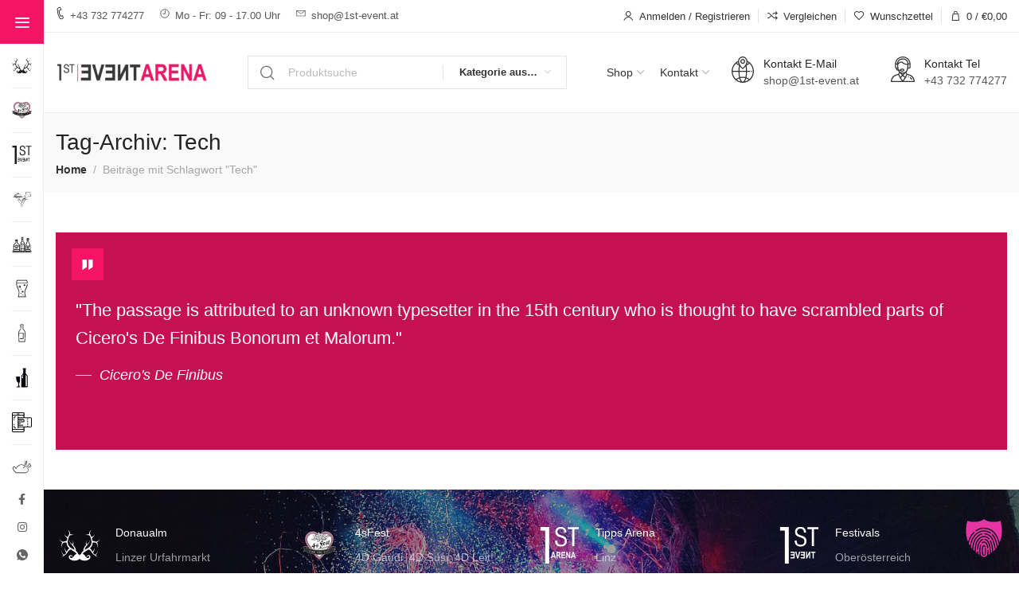

--- FILE ---
content_type: text/html; charset=UTF-8
request_url: https://arena.1stevent.shop/tag/tech/
body_size: 25257
content:
<!DOCTYPE html>
<html lang="de">
	<head>
		<meta charset="UTF-8">
		<meta name="viewport" content="width=device-width, initial-scale=1.0, maximum-scale=1.0, user-scalable=no">
		<link rel="profile" href="http://gmpg.org/xfn/11">
		<link rel="pingback" href="https://arena.1stevent.shop/xmlrpc.php">
		<title>Tech &#8211; Tips Arena Linz</title>
<meta name='robots' content='max-image-preview:large' />
<link rel='dns-prefetch' href='//arena.1stevent.shop' />

<link rel="alternate" type="application/rss+xml" title="Tips Arena Linz &raquo; Feed" href="https://arena.1stevent.shop/feed/" />
<link rel="alternate" type="application/rss+xml" title="Tips Arena Linz &raquo; Kommentar-Feed" href="https://arena.1stevent.shop/comments/feed/" />
<link rel="alternate" type="application/rss+xml" title="Tips Arena Linz &raquo; Tech Schlagwort-Feed" href="https://arena.1stevent.shop/tag/tech/feed/" />
<style id='wp-img-auto-sizes-contain-inline-css' type='text/css'>
img:is([sizes=auto i],[sizes^="auto," i]){contain-intrinsic-size:3000px 1500px}
/*# sourceURL=wp-img-auto-sizes-contain-inline-css */
</style>
<link rel='stylesheet' id='german-market-blocks-integrations-css' href='https://arena.1stevent.shop/wp-content/plugins/woocommerce-german-market/german-market-blocks/build/integrations.css?ver=3.53' type='text/css' media='all' />
<link rel='stylesheet' id='german-market-checkout-block-checkboxes-css' href='https://arena.1stevent.shop/wp-content/plugins/woocommerce-german-market/german-market-blocks/build/blocks/checkout-checkboxes/style-index.css?ver=3.53' type='text/css' media='all' />
<link rel='stylesheet' id='german-market-product-charging-device-css' href='https://arena.1stevent.shop/wp-content/plugins/woocommerce-german-market/german-market-blocks/build/blocks/product-charging-device/style-index.css?ver=3.53' type='text/css' media='all' />
<style id='classic-theme-styles-inline-css' type='text/css'>
/*! This file is auto-generated */
.wp-block-button__link{color:#fff;background-color:#32373c;border-radius:9999px;box-shadow:none;text-decoration:none;padding:calc(.667em + 2px) calc(1.333em + 2px);font-size:1.125em}.wp-block-file__button{background:#32373c;color:#fff;text-decoration:none}
/*# sourceURL=/wp-includes/css/classic-themes.min.css */
</style>
<style id='global-styles-inline-css' type='text/css'>
:root{--wp--preset--aspect-ratio--square: 1;--wp--preset--aspect-ratio--4-3: 4/3;--wp--preset--aspect-ratio--3-4: 3/4;--wp--preset--aspect-ratio--3-2: 3/2;--wp--preset--aspect-ratio--2-3: 2/3;--wp--preset--aspect-ratio--16-9: 16/9;--wp--preset--aspect-ratio--9-16: 9/16;--wp--preset--color--black: #000000;--wp--preset--color--cyan-bluish-gray: #abb8c3;--wp--preset--color--white: #ffffff;--wp--preset--color--pale-pink: #f78da7;--wp--preset--color--vivid-red: #cf2e2e;--wp--preset--color--luminous-vivid-orange: #ff6900;--wp--preset--color--luminous-vivid-amber: #fcb900;--wp--preset--color--light-green-cyan: #7bdcb5;--wp--preset--color--vivid-green-cyan: #00d084;--wp--preset--color--pale-cyan-blue: #8ed1fc;--wp--preset--color--vivid-cyan-blue: #0693e3;--wp--preset--color--vivid-purple: #9b51e0;--wp--preset--gradient--vivid-cyan-blue-to-vivid-purple: linear-gradient(135deg,rgb(6,147,227) 0%,rgb(155,81,224) 100%);--wp--preset--gradient--light-green-cyan-to-vivid-green-cyan: linear-gradient(135deg,rgb(122,220,180) 0%,rgb(0,208,130) 100%);--wp--preset--gradient--luminous-vivid-amber-to-luminous-vivid-orange: linear-gradient(135deg,rgb(252,185,0) 0%,rgb(255,105,0) 100%);--wp--preset--gradient--luminous-vivid-orange-to-vivid-red: linear-gradient(135deg,rgb(255,105,0) 0%,rgb(207,46,46) 100%);--wp--preset--gradient--very-light-gray-to-cyan-bluish-gray: linear-gradient(135deg,rgb(238,238,238) 0%,rgb(169,184,195) 100%);--wp--preset--gradient--cool-to-warm-spectrum: linear-gradient(135deg,rgb(74,234,220) 0%,rgb(151,120,209) 20%,rgb(207,42,186) 40%,rgb(238,44,130) 60%,rgb(251,105,98) 80%,rgb(254,248,76) 100%);--wp--preset--gradient--blush-light-purple: linear-gradient(135deg,rgb(255,206,236) 0%,rgb(152,150,240) 100%);--wp--preset--gradient--blush-bordeaux: linear-gradient(135deg,rgb(254,205,165) 0%,rgb(254,45,45) 50%,rgb(107,0,62) 100%);--wp--preset--gradient--luminous-dusk: linear-gradient(135deg,rgb(255,203,112) 0%,rgb(199,81,192) 50%,rgb(65,88,208) 100%);--wp--preset--gradient--pale-ocean: linear-gradient(135deg,rgb(255,245,203) 0%,rgb(182,227,212) 50%,rgb(51,167,181) 100%);--wp--preset--gradient--electric-grass: linear-gradient(135deg,rgb(202,248,128) 0%,rgb(113,206,126) 100%);--wp--preset--gradient--midnight: linear-gradient(135deg,rgb(2,3,129) 0%,rgb(40,116,252) 100%);--wp--preset--font-size--small: 13px;--wp--preset--font-size--medium: 20px;--wp--preset--font-size--large: 36px;--wp--preset--font-size--x-large: 42px;--wp--preset--spacing--20: 0.44rem;--wp--preset--spacing--30: 0.67rem;--wp--preset--spacing--40: 1rem;--wp--preset--spacing--50: 1.5rem;--wp--preset--spacing--60: 2.25rem;--wp--preset--spacing--70: 3.38rem;--wp--preset--spacing--80: 5.06rem;--wp--preset--shadow--natural: 6px 6px 9px rgba(0, 0, 0, 0.2);--wp--preset--shadow--deep: 12px 12px 50px rgba(0, 0, 0, 0.4);--wp--preset--shadow--sharp: 6px 6px 0px rgba(0, 0, 0, 0.2);--wp--preset--shadow--outlined: 6px 6px 0px -3px rgb(255, 255, 255), 6px 6px rgb(0, 0, 0);--wp--preset--shadow--crisp: 6px 6px 0px rgb(0, 0, 0);}:where(.is-layout-flex){gap: 0.5em;}:where(.is-layout-grid){gap: 0.5em;}body .is-layout-flex{display: flex;}.is-layout-flex{flex-wrap: wrap;align-items: center;}.is-layout-flex > :is(*, div){margin: 0;}body .is-layout-grid{display: grid;}.is-layout-grid > :is(*, div){margin: 0;}:where(.wp-block-columns.is-layout-flex){gap: 2em;}:where(.wp-block-columns.is-layout-grid){gap: 2em;}:where(.wp-block-post-template.is-layout-flex){gap: 1.25em;}:where(.wp-block-post-template.is-layout-grid){gap: 1.25em;}.has-black-color{color: var(--wp--preset--color--black) !important;}.has-cyan-bluish-gray-color{color: var(--wp--preset--color--cyan-bluish-gray) !important;}.has-white-color{color: var(--wp--preset--color--white) !important;}.has-pale-pink-color{color: var(--wp--preset--color--pale-pink) !important;}.has-vivid-red-color{color: var(--wp--preset--color--vivid-red) !important;}.has-luminous-vivid-orange-color{color: var(--wp--preset--color--luminous-vivid-orange) !important;}.has-luminous-vivid-amber-color{color: var(--wp--preset--color--luminous-vivid-amber) !important;}.has-light-green-cyan-color{color: var(--wp--preset--color--light-green-cyan) !important;}.has-vivid-green-cyan-color{color: var(--wp--preset--color--vivid-green-cyan) !important;}.has-pale-cyan-blue-color{color: var(--wp--preset--color--pale-cyan-blue) !important;}.has-vivid-cyan-blue-color{color: var(--wp--preset--color--vivid-cyan-blue) !important;}.has-vivid-purple-color{color: var(--wp--preset--color--vivid-purple) !important;}.has-black-background-color{background-color: var(--wp--preset--color--black) !important;}.has-cyan-bluish-gray-background-color{background-color: var(--wp--preset--color--cyan-bluish-gray) !important;}.has-white-background-color{background-color: var(--wp--preset--color--white) !important;}.has-pale-pink-background-color{background-color: var(--wp--preset--color--pale-pink) !important;}.has-vivid-red-background-color{background-color: var(--wp--preset--color--vivid-red) !important;}.has-luminous-vivid-orange-background-color{background-color: var(--wp--preset--color--luminous-vivid-orange) !important;}.has-luminous-vivid-amber-background-color{background-color: var(--wp--preset--color--luminous-vivid-amber) !important;}.has-light-green-cyan-background-color{background-color: var(--wp--preset--color--light-green-cyan) !important;}.has-vivid-green-cyan-background-color{background-color: var(--wp--preset--color--vivid-green-cyan) !important;}.has-pale-cyan-blue-background-color{background-color: var(--wp--preset--color--pale-cyan-blue) !important;}.has-vivid-cyan-blue-background-color{background-color: var(--wp--preset--color--vivid-cyan-blue) !important;}.has-vivid-purple-background-color{background-color: var(--wp--preset--color--vivid-purple) !important;}.has-black-border-color{border-color: var(--wp--preset--color--black) !important;}.has-cyan-bluish-gray-border-color{border-color: var(--wp--preset--color--cyan-bluish-gray) !important;}.has-white-border-color{border-color: var(--wp--preset--color--white) !important;}.has-pale-pink-border-color{border-color: var(--wp--preset--color--pale-pink) !important;}.has-vivid-red-border-color{border-color: var(--wp--preset--color--vivid-red) !important;}.has-luminous-vivid-orange-border-color{border-color: var(--wp--preset--color--luminous-vivid-orange) !important;}.has-luminous-vivid-amber-border-color{border-color: var(--wp--preset--color--luminous-vivid-amber) !important;}.has-light-green-cyan-border-color{border-color: var(--wp--preset--color--light-green-cyan) !important;}.has-vivid-green-cyan-border-color{border-color: var(--wp--preset--color--vivid-green-cyan) !important;}.has-pale-cyan-blue-border-color{border-color: var(--wp--preset--color--pale-cyan-blue) !important;}.has-vivid-cyan-blue-border-color{border-color: var(--wp--preset--color--vivid-cyan-blue) !important;}.has-vivid-purple-border-color{border-color: var(--wp--preset--color--vivid-purple) !important;}.has-vivid-cyan-blue-to-vivid-purple-gradient-background{background: var(--wp--preset--gradient--vivid-cyan-blue-to-vivid-purple) !important;}.has-light-green-cyan-to-vivid-green-cyan-gradient-background{background: var(--wp--preset--gradient--light-green-cyan-to-vivid-green-cyan) !important;}.has-luminous-vivid-amber-to-luminous-vivid-orange-gradient-background{background: var(--wp--preset--gradient--luminous-vivid-amber-to-luminous-vivid-orange) !important;}.has-luminous-vivid-orange-to-vivid-red-gradient-background{background: var(--wp--preset--gradient--luminous-vivid-orange-to-vivid-red) !important;}.has-very-light-gray-to-cyan-bluish-gray-gradient-background{background: var(--wp--preset--gradient--very-light-gray-to-cyan-bluish-gray) !important;}.has-cool-to-warm-spectrum-gradient-background{background: var(--wp--preset--gradient--cool-to-warm-spectrum) !important;}.has-blush-light-purple-gradient-background{background: var(--wp--preset--gradient--blush-light-purple) !important;}.has-blush-bordeaux-gradient-background{background: var(--wp--preset--gradient--blush-bordeaux) !important;}.has-luminous-dusk-gradient-background{background: var(--wp--preset--gradient--luminous-dusk) !important;}.has-pale-ocean-gradient-background{background: var(--wp--preset--gradient--pale-ocean) !important;}.has-electric-grass-gradient-background{background: var(--wp--preset--gradient--electric-grass) !important;}.has-midnight-gradient-background{background: var(--wp--preset--gradient--midnight) !important;}.has-small-font-size{font-size: var(--wp--preset--font-size--small) !important;}.has-medium-font-size{font-size: var(--wp--preset--font-size--medium) !important;}.has-large-font-size{font-size: var(--wp--preset--font-size--large) !important;}.has-x-large-font-size{font-size: var(--wp--preset--font-size--x-large) !important;}
:where(.wp-block-post-template.is-layout-flex){gap: 1.25em;}:where(.wp-block-post-template.is-layout-grid){gap: 1.25em;}
:where(.wp-block-term-template.is-layout-flex){gap: 1.25em;}:where(.wp-block-term-template.is-layout-grid){gap: 1.25em;}
:where(.wp-block-columns.is-layout-flex){gap: 2em;}:where(.wp-block-columns.is-layout-grid){gap: 2em;}
:root :where(.wp-block-pullquote){font-size: 1.5em;line-height: 1.6;}
/*# sourceURL=global-styles-inline-css */
</style>
<style id='woocommerce-inline-inline-css' type='text/css'>
.woocommerce form .form-row .required { visibility: visible; }
/*# sourceURL=woocommerce-inline-inline-css */
</style>
<link rel='stylesheet' id='wc-mnm-frontend-css' href='https://arena.1stevent.shop/wp-content/plugins/woocommerce-mix-and-match-products/assets/css/frontend/mnm-frontend.min.css?ver=2.8.5' type='text/css' media='all' />
<link rel='stylesheet' id='wc-composite-css-css' href='https://arena.1stevent.shop/wp-content/plugins/woocommerce-composite-products/assets/css/frontend/woocommerce.css?ver=11.0.3' type='text/css' media='all' />
<link rel='stylesheet' id='borlabs-cookie-custom-css' href='https://arena.1stevent.shop/wp-content/cache/borlabs-cookie/7/borlabs-cookie-7-de.css?ver=3.3.22-29' type='text/css' media='all' />
<link rel='stylesheet' id='wc-mnm-checkout-blocks-css' href='https://arena.1stevent.shop/wp-content/plugins/woocommerce-mix-and-match-products/assets/css/frontend/blocks/checkout-blocks.css?ver=2.8.5' type='text/css' media='all' />
<link rel='stylesheet' id='wc-pb-checkout-blocks-css' href='https://arena.1stevent.shop/wp-content/plugins/woocommerce-product-bundles/assets/css/frontend/checkout-blocks.css?ver=8.5.4' type='text/css' media='all' />
<style id='wc-pb-checkout-blocks-inline-css' type='text/css'>
table.wc-block-cart-items .wc-block-cart-items__row.is-bundle__meta_hidden .wc-block-components-product-details__enthält, .wc-block-components-order-summary-item.is-bundle__meta_hidden .wc-block-components-product-details__enthält { display:none; } table.wc-block-cart-items .wc-block-cart-items__row.is-bundle .wc-block-components-product-details__enthält .wc-block-components-product-details__name, .wc-block-components-order-summary-item.is-bundle .wc-block-components-product-details__enthält .wc-block-components-product-details__name { display:block; margin-bottom: 0.5em } table.wc-block-cart-items .wc-block-cart-items__row.is-bundle .wc-block-components-product-details__enthält:not(:first-of-type) .wc-block-components-product-details__name, .wc-block-components-order-summary-item.is-bundle .wc-block-components-product-details__enthält:not(:first-of-type) .wc-block-components-product-details__name { display:none } table.wc-block-cart-items .wc-block-cart-items__row.is-bundle .wc-block-components-product-details__enthält + li:not( .wc-block-components-product-details__enthält ), .wc-block-components-order-summary-item.is-bundle .wc-block-components-product-details__enthält + li:not( .wc-block-components-product-details__enthält ) { margin-top:0.5em }
/*# sourceURL=wc-pb-checkout-blocks-inline-css */
</style>
<link rel='stylesheet' id='wc-cp-checkout-blocks-css' href='https://arena.1stevent.shop/wp-content/plugins/woocommerce-composite-products/assets/css/frontend/checkout-blocks.css?ver=11.0.3' type='text/css' media='all' />
<link rel='stylesheet' id='german-market-blocks-order-button-position-css' href='https://arena.1stevent.shop/wp-content/plugins/woocommerce-german-market/german-market-blocks/additional-css/order-button-checkout-fields.css?ver=3.53' type='text/css' media='all' />
<link rel='stylesheet' id='woocommerce-de_frontend_styles-css' href='https://arena.1stevent.shop/wp-content/plugins/woocommerce-german-market/css/frontend.min.css?ver=3.53' type='text/css' media='all' />
<link rel='stylesheet' id='elementor-icons-css' href='https://arena.1stevent.shop/wp-content/plugins/elementor/assets/lib/eicons/css/elementor-icons.min.css?ver=5.44.0' type='text/css' media='all' />
<link rel='stylesheet' id='elementor-frontend-css' href='https://arena.1stevent.shop/wp-content/plugins/elementor/assets/css/frontend.min.css?ver=3.33.4' type='text/css' media='all' />
<link rel='stylesheet' id='elementor-post-633-css' href='https://arena.1stevent.shop/wp-content/uploads/sites/7/elementor/css/post-633.css?ver=1765783666' type='text/css' media='all' />
<link rel='stylesheet' id='xts-style-css' href='https://arena.1stevent.shop/wp-content/themes/1stevent/style.min.css?ver=1.8.1' type='text/css' media='all' />
<link rel='stylesheet' id='wc-bundle-style-css' href='https://arena.1stevent.shop/wp-content/plugins/woocommerce-product-bundles/assets/css/frontend/woocommerce.css?ver=8.5.4' type='text/css' media='all' />
<link data-borlabs-cookie-style-blocker-id="google-fonts" rel='stylesheet' id='xts-google-fonts-css' data-borlabs-cookie-style-blocker-href='//arena.1stevent.shop/wp-content/uploads/omgf/google-fonts/google-fonts.css?ver=1681211920' type='text/css' media='all' />
<script type="text/template" id="tmpl-variation-template">
	<div class="woocommerce-variation-description">{{{ data.variation.variation_description }}}</div>
	<div class="woocommerce-variation-price">{{{ data.variation.price_html }}}</div>
	<div class="woocommerce-variation-availability">{{{ data.variation.availability_html }}}</div>
</script>
<script type="text/template" id="tmpl-unavailable-variation-template">
	<p role="alert">Dieses Produkt ist leider nicht verfügbar. Bitte wähle eine andere Kombination.</p>
</script>
<script type="text/javascript" src="https://arena.1stevent.shop/wp-includes/js/jquery/jquery.min.js?ver=3.7.1" id="jquery-core-js"></script>
<script type="text/javascript" src="https://arena.1stevent.shop/wp-includes/js/jquery/jquery-migrate.min.js?ver=3.4.1" id="jquery-migrate-js"></script>
<script type="text/javascript" src="https://arena.1stevent.shop/wp-includes/js/underscore.min.js?ver=1.13.7" id="underscore-js"></script>
<script type="text/javascript" id="wp-util-js-extra">
/* <![CDATA[ */
var _wpUtilSettings = {"ajax":{"url":"/wp-admin/admin-ajax.php"}};
//# sourceURL=wp-util-js-extra
/* ]]> */
</script>
<script type="text/javascript" src="https://arena.1stevent.shop/wp-includes/js/wp-util.min.js?ver=6.9" id="wp-util-js"></script>
<script type="text/javascript" src="https://arena.1stevent.shop/wp-content/plugins/woocommerce/assets/js/jquery-blockui/jquery.blockUI.min.js?ver=2.7.0-wc.10.4.2" id="wc-jquery-blockui-js" data-wp-strategy="defer"></script>
<script type="text/javascript" id="wc-add-to-cart-js-extra">
/* <![CDATA[ */
var wc_add_to_cart_params = {"ajax_url":"/wp-admin/admin-ajax.php","wc_ajax_url":"/?wc-ajax=%%endpoint%%","i18n_view_cart":"Warenkorb anzeigen","cart_url":"https://arena.1stevent.shop/warenkorb/","is_cart":"","cart_redirect_after_add":"no"};
//# sourceURL=wc-add-to-cart-js-extra
/* ]]> */
</script>
<script type="text/javascript" src="https://arena.1stevent.shop/wp-content/plugins/woocommerce/assets/js/frontend/add-to-cart.min.js?ver=10.4.2" id="wc-add-to-cart-js" defer="defer" data-wp-strategy="defer"></script>
<script type="text/javascript" src="https://arena.1stevent.shop/wp-content/plugins/woocommerce/assets/js/js-cookie/js.cookie.min.js?ver=2.1.4-wc.10.4.2" id="wc-js-cookie-js" defer="defer" data-wp-strategy="defer"></script>
<script type="text/javascript" id="woocommerce-js-extra">
/* <![CDATA[ */
var woocommerce_params = {"ajax_url":"/wp-admin/admin-ajax.php","wc_ajax_url":"/?wc-ajax=%%endpoint%%","i18n_password_show":"Passwort anzeigen","i18n_password_hide":"Passwort ausblenden"};
//# sourceURL=woocommerce-js-extra
/* ]]> */
</script>
<script type="text/javascript" src="https://arena.1stevent.shop/wp-content/plugins/woocommerce/assets/js/frontend/woocommerce.min.js?ver=10.4.2" id="woocommerce-js" defer="defer" data-wp-strategy="defer"></script>
<script type="text/javascript" src="//arena.1stevent.shop/wp-content/plugins/revslider/sr6/assets/js/rbtools.min.js?ver=6.7.40" async id="tp-tools-js"></script>
<script type="text/javascript" src="//arena.1stevent.shop/wp-content/plugins/revslider/sr6/assets/js/rs6.min.js?ver=6.7.40" async id="revmin-js"></script>
<script type="text/javascript" id="gm-fic-frontend-js-extra">
/* <![CDATA[ */
var gm_fix_ajax = {"ajax_url":"https://arena.1stevent.shop/wp-admin/admin-ajax.php","nonce":"6c00b76125"};
//# sourceURL=gm-fic-frontend-js-extra
/* ]]> */
</script>
<script type="text/javascript" src="https://arena.1stevent.shop/wp-content/plugins/woocommerce-german-market/add-ons/fic/app/fe/assets/js/frontend.min.js?ver=3.53" id="gm-fic-frontend-js"></script>
<script data-no-optimize="1" data-no-minify="1" data-cfasync="false" type="text/javascript" src="https://arena.1stevent.shop/wp-content/cache/borlabs-cookie/7/borlabs-cookie-config-de.json.js?ver=3.3.22-23" id="borlabs-cookie-config-js"></script>
<script type="text/javascript" id="woocommerce_de_frontend-js-extra">
/* <![CDATA[ */
var sepa_ajax_object = {"ajax_url":"https://arena.1stevent.shop/wp-admin/admin-ajax.php","nonce":"f33649efc0"};
var woocommerce_remove_updated_totals = {"val":"0"};
var woocommerce_payment_update = {"val":"1"};
var german_market_price_variable_products = {"val":"gm_default"};
var german_market_price_variable_theme_extra_element = {"val":"none"};
var german_market_legal_info_product_reviews = {"element":".woocommerce-Reviews .commentlist","activated":"off"};
var ship_different_address = {"message":"\u003Cp class=\"woocommerce-notice woocommerce-notice--info woocommerce-info\" id=\"german-market-puchase-on-account-message\"\u003E\"Lieferung an eine andere Adresse senden\" ist f\u00fcr die gew\u00e4hlte Zahlungsart \"Kauf auf Rechnung\" nicht verf\u00fcgbar und wurde deaktiviert!\u003C/p\u003E","before_element":".woocommerce-checkout-payment"};
//# sourceURL=woocommerce_de_frontend-js-extra
/* ]]> */
</script>
<script type="text/javascript" src="https://arena.1stevent.shop/wp-content/plugins/woocommerce-german-market/js/WooCommerce-German-Market-Frontend.min.js?ver=3.53" id="woocommerce_de_frontend-js"></script>
<script type="text/javascript" src="https://arena.1stevent.shop/wp-content/themes/1stevent/js/device.min.js?ver=1.8.1" id="xts-device-library-js"></script>
<script type="text/javascript" src="https://arena.1stevent.shop/wp-content/themes/1stevent/js/scripts/scrollBar.min.js?ver=1.8.1" id="xts-scrollbar-js"></script>
<link rel="https://api.w.org/" href="https://arena.1stevent.shop/wp-json/" /><link rel="alternate" title="JSON" type="application/json" href="https://arena.1stevent.shop/wp-json/wp/v2/tags/133" /><link rel="EditURI" type="application/rsd+xml" title="RSD" href="https://arena.1stevent.shop/xmlrpc.php?rsd" />
<meta name="generator" content="WordPress 6.9" />
<meta name="generator" content="WooCommerce 10.4.2" />
	<noscript><style>.woocommerce-product-gallery{ opacity: 1 !important; }</style></noscript>
	<meta name="generator" content="Elementor 3.33.4; features: additional_custom_breakpoints; settings: css_print_method-external, google_font-enabled, font_display-auto">
		<style>
            .bundled_item_cart_details .wgm-info{ display: none; }
            .bundled_item_cart_details .price + .wgm-info.woocommerce-de_price_taxrate{ display: block; }
            /*table.shop_table td.product-subtotal span.wgm-tax { display: none; }*/
            table.shop_table td.product-subtotal .woocommerce-Price-amount ~ span.wgm-tax { display: block; }
		</style>
					<style>
				.e-con.e-parent:nth-of-type(n+4):not(.e-lazyloaded):not(.e-no-lazyload),
				.e-con.e-parent:nth-of-type(n+4):not(.e-lazyloaded):not(.e-no-lazyload) * {
					background-image: none !important;
				}
				@media screen and (max-height: 1024px) {
					.e-con.e-parent:nth-of-type(n+3):not(.e-lazyloaded):not(.e-no-lazyload),
					.e-con.e-parent:nth-of-type(n+3):not(.e-lazyloaded):not(.e-no-lazyload) * {
						background-image: none !important;
					}
				}
				@media screen and (max-height: 640px) {
					.e-con.e-parent:nth-of-type(n+2):not(.e-lazyloaded):not(.e-no-lazyload),
					.e-con.e-parent:nth-of-type(n+2):not(.e-lazyloaded):not(.e-no-lazyload) * {
						background-image: none !important;
					}
				}
			</style>
			<meta name="generator" content="Powered by Slider Revolution 6.7.40 - responsive, Mobile-Friendly Slider Plugin for WordPress with comfortable drag and drop interface." />
<link rel="icon" href="https://arena.1stevent.shop/wp-content/uploads/sites/7/2019/08/favicon.png" sizes="32x32" />
<link rel="icon" href="https://arena.1stevent.shop/wp-content/uploads/sites/7/2019/08/favicon.png" sizes="192x192" />
<link rel="apple-touch-icon" href="https://arena.1stevent.shop/wp-content/uploads/sites/7/2019/08/favicon.png" />
<meta name="msapplication-TileImage" content="https://arena.1stevent.shop/wp-content/uploads/sites/7/2019/08/favicon.png" />
<script>function setREVStartSize(e){
			//window.requestAnimationFrame(function() {
				window.RSIW = window.RSIW===undefined ? window.innerWidth : window.RSIW;
				window.RSIH = window.RSIH===undefined ? window.innerHeight : window.RSIH;
				try {
					var pw = document.getElementById(e.c).parentNode.offsetWidth,
						newh;
					pw = pw===0 || isNaN(pw) || (e.l=="fullwidth" || e.layout=="fullwidth") ? window.RSIW : pw;
					e.tabw = e.tabw===undefined ? 0 : parseInt(e.tabw);
					e.thumbw = e.thumbw===undefined ? 0 : parseInt(e.thumbw);
					e.tabh = e.tabh===undefined ? 0 : parseInt(e.tabh);
					e.thumbh = e.thumbh===undefined ? 0 : parseInt(e.thumbh);
					e.tabhide = e.tabhide===undefined ? 0 : parseInt(e.tabhide);
					e.thumbhide = e.thumbhide===undefined ? 0 : parseInt(e.thumbhide);
					e.mh = e.mh===undefined || e.mh=="" || e.mh==="auto" ? 0 : parseInt(e.mh,0);
					if(e.layout==="fullscreen" || e.l==="fullscreen")
						newh = Math.max(e.mh,window.RSIH);
					else{
						e.gw = Array.isArray(e.gw) ? e.gw : [e.gw];
						for (var i in e.rl) if (e.gw[i]===undefined || e.gw[i]===0) e.gw[i] = e.gw[i-1];
						e.gh = e.el===undefined || e.el==="" || (Array.isArray(e.el) && e.el.length==0)? e.gh : e.el;
						e.gh = Array.isArray(e.gh) ? e.gh : [e.gh];
						for (var i in e.rl) if (e.gh[i]===undefined || e.gh[i]===0) e.gh[i] = e.gh[i-1];
											
						var nl = new Array(e.rl.length),
							ix = 0,
							sl;
						e.tabw = e.tabhide>=pw ? 0 : e.tabw;
						e.thumbw = e.thumbhide>=pw ? 0 : e.thumbw;
						e.tabh = e.tabhide>=pw ? 0 : e.tabh;
						e.thumbh = e.thumbhide>=pw ? 0 : e.thumbh;
						for (var i in e.rl) nl[i] = e.rl[i]<window.RSIW ? 0 : e.rl[i];
						sl = nl[0];
						for (var i in nl) if (sl>nl[i] && nl[i]>0) { sl = nl[i]; ix=i;}
						var m = pw>(e.gw[ix]+e.tabw+e.thumbw) ? 1 : (pw-(e.tabw+e.thumbw)) / (e.gw[ix]);
						newh =  (e.gh[ix] * m) + (e.tabh + e.thumbh);
					}
					var el = document.getElementById(e.c);
					if (el!==null && el) el.style.height = newh+"px";
					el = document.getElementById(e.c+"_wrapper");
					if (el!==null && el) {
						el.style.height = newh+"px";
						el.style.display = "block";
					}
				} catch(e){
					console.log("Failure at Presize of Slider:" + e)
				}
			//});
		  };</script>
					<style data-type="xts-style-header_854985">
				
/* DROPDOWN ALIGN BOTTOM IN TOP BAR */

.xts-top-bar.xts-dropdowns-align-bottom .xts-dropdown {
	margin-top: 0px;
}

.xts-top-bar.xts-dropdowns-align-bottom .xts-dropdown:after {
	height: 10px;
}


/* DROPDOWN ALIGN BOTTOM IN GENERAL HEADER */

.xts-general-header.xts-dropdowns-align-bottom .xts-dropdown {
	margin-top: 30px;
}

.xts-general-header.xts-dropdowns-align-bottom .xts-dropdown:after {
	height: 40px;
}

	.xts-sticked .xts-general-header.xts-dropdowns-align-bottom .xts-dropdown {
		margin-top: 24.5px;
	}

	.xts-sticked .xts-general-header.xts-dropdowns-align-bottom .xts-dropdown:after {
		height: 34.5px;
	}

/* DROPDOWN ALIGN BOTTOM IN HEADER BOTTOM */

.xts-header-bottom.xts-dropdowns-align-bottom .xts-dropdown {
	margin-top: -20px;
}

.xts-header-bottom.xts-dropdowns-align-bottom .xts-dropdown:after {
	height: -10px;
}



@media (min-width: 1025px) {

	/* HEIGHT OF ROWS ON HEADER */

	.xts-top-bar .xts-header-row-inner {
		height: 40px;
	}

	.xts-general-header .xts-header-row-inner {
		height: 100px;
	}

	.xts-header-bottom .xts-header-row-inner {
		height: 0px;
	}

	/* HEIGHT OF ROWS WHEN HEADER IS STICKY */

	.xts-sticky-real.xts-sticked .xts-top-bar .xts-header-row-inner {
		height: 0px;
	}

	.xts-sticky-real.xts-sticked .xts-general-header .xts-header-row-inner {
		height: 89px;
	}

	.xts-sticky-real.xts-sticked .xts-header-bottom .xts-header-row-inner {
		height: 0px;
	}

	/* HEIGHT OF HEADER CLONE */

	.xts-header-clone .xts-header-row-inner {
		height: 90px;
	}

	/* HEIGHT OF PAGE TITLE WHEN HEADER IS OVER CONTENT */

	.xts-header-overlap .xts-page-title.xts-size-xs {
		padding-top: 150px;
	}

	.xts-header-overlap .xts-page-title.xts-size-s {
		padding-top: 160px;
	}

	.xts-header-overlap .xts-page-title.xts-size-m {
		padding-top: 180px;
	}

	.xts-header-overlap .xts-page-title.xts-size-l {
		padding-top: 220px;
	}

	.xts-header-overlap .xts-page-title.xts-size-xl {
		padding-top: 250px;
	}

	.xts-header-overlap .xts-page-title.xts-size-xxl {
		padding-top: 340px;
	}

	/* HEIGHT OF HEADER BUILDER ELEMENTS */

	/* HEIGHT ELEMENTS IN TOP BAR */

	.xts-top-bar .xts-logo img {
		max-height: 40px;
	}

	.xts-sticked .xts-top-bar .xts-logo img {
		max-height: 0px;
	}

	/* HEIGHT ELEMENTS IN GENERAL HEADER */

	.xts-general-header .xts-logo img {
		max-height: 100px;
	}

	.xts-sticked .xts-general-header .xts-logo img {
		max-height: 89px;
	}

	/* HEIGHT ELEMENTS IN BOTTOM HEADER */

	.xts-header-bottom .xts-logo img {
		max-height: 0px;
	}

	.xts-sticked .xts-header-bottom .xts-logo img {
		max-height: 0px;
	}

	/* HEIGHT ELEMENTS IN HEADER CLONE */

	.xts-header-clone .xts-general-header .xts-logo img {
		max-height: 90px;
	}
}

@media (max-width: 1024px) {

	/* HEIGHT OF ROWS ON HEADER */

	.xts-top-bar .xts-header-row-inner {
		height: 0px;
	}

	.xts-general-header .xts-header-row-inner {
		height: 60px;
	}

	.xts-header-bottom .xts-header-row-inner {
		height: 0px;
	}

	/* HEADER OVER CONTENT */

	.xts-header-overlap .xts-page-title {
		padding-top: 80px;
	}

	/* HEIGHT ELEMENTS IN TOP BAR */

	.xts-top-bar .xts-logo img {
		max-height: 0px;
	}

	/* HEIGHT ELEMENTS IN GENERAL HEADER */

	.xts-general-header .xts-logo img {
		max-height: 60px;
	}

	/* HEIGHT ELEMENTS IN BOTTOM HEADER */

	.xts-header-bottom .xts-logo img {
		max-height: 0px;
	}
}
.xts-close-side.xts-location-header {
	top: 140px;
}
.admin-bar .xts-close-side.xts-location-header {
	top: 172px;
}
.xts-close-side.xts-location-sticky-header {
	top: 89px;
}
.admin-bar .xts-close-side.xts-location-sticky-header {
	top: 121px;
}
		
.xts-top-bar {
	border-color: rgba(237, 237, 237, 1);border-bottom-width: 1px;border-style: solid;
}

.xts-general-header {
	border-color: rgba(237, 237, 237, 1);border-bottom-width: 1px;border-style: solid;
}

.xts-header-bottom {
	border-style: solid;
}
			</style>
									<style data-type="xts-style-theme_settings_default">
				.xts-page-title-overlay{
	background-color:#f9f9f9;
}

.xts-footer{
	background-color:#282828;
}

body{
	font-family: "Karla", Arial, Helvetica, sans-serif;
}

.xts-textfont-content{
	font-family: "Karla", Arial, Helvetica, sans-serif;
}

legend, th, h1, h2, h3, h4, h5, h6, .title, .widget_block.widget_search .wp-block-search__label, .xts-anim-text, .xts-size-guide-table tr:first-child td, .woocommerce-thankyou-order-received, .woocommerce-Reviews .comment-reply-title{
	font-family: "Asap", Arial, Helvetica, sans-serif;
}

.xts-textfont-title{
	font-family: "Asap", Arial, Helvetica, sans-serif;
}

.xts-entities-title, .widget_recent_comments li > a, .widget_recent_entries a, .widget_rss li > a, .wp-block-latest-comments .wp-block-latest-comments__comment-link, .wp-block-latest-posts__list li a, .xts-single-post .xts-post-url-text, table .product-name a, .product_list_widget .product-title, .product_title{
	font-family: "Asap", Arial, Helvetica, sans-serif;color: #333333;
}

a.xts-entities-title{
	color: #333333;
}

a.xts-entities-title:hover, .xts-entities-title a:hover, .xts-page-nav-btn:hover .xts-page-nav-title, .widget_recent_comments li > a:hover, .widget_recent_entries a:hover, .widget_rss li > a:hover, .wp-block-latest-comments .wp-block-latest-comments__comment-link:hover, .wp-block-latest-posts__list li a:hover, table .product-name a:hover, .product_list_widget .product-title:hover, .product_title a:hover{
	color: #439665;
}

.xts-nav-main > li > a{
	font-family: "Asap", Arial, Helvetica, sans-serif;font-weight: 500;
}

.widget-title, .widget_block .wp-block-group h1, .widget_block .wp-block-group h2, .widget_block .wp-block-group h3, .widget_block .wp-block-group h4, .widget_block .wp-block-group h5, .widget_block .wp-block-group h6{
	font-family: "Asap", Arial, Helvetica, sans-serif;
}

.xts-nav-secondary > li > a{
	font-weight: 500;font-size: 12px;
}

.xts-header-el .xts-header-el-label{
	font-family: "Asap", Arial, Helvetica, sans-serif;font-weight: 500;
}

.title.xts-textcolor-primary, .xts-list-style-icons li:before, .xts-textcolor-primary, .xts-scheme-light .xts-textcolor-primary, .xts-scheme-dark .xts-textcolor-primary, .xts-post .xts-button-icon i:before, .xts-box-icon, .xts-button.xts-color-primary.xts-style-bordered, .xts-button.xts-color-primary.xts-style-bordered:hover, .xts-button.xts-color-primary.xts-style-link-3, .xts-button.xts-color-primary.xts-style-link-3:hover, .xts-plan-features i, .xts-price-plan.xts-scheme-hover-dark:hover .xts-plan-features li i, .xts-plan-icon, .xts-el-video-play-btn, .xts-el-video.xts-action-play .xts-el-video-btn:hover .xts-el-video-play-btn, .xts-el-video.xts-action-overlay:hover .xts-el-video-play-btn, .xts-circle-meter-value, .xts-404-content > span, .xts-no-results-title, .elementor-element u, .xts-product-label.xts-onsale, span.amount, .xts-header-search.xts-design-round .xts-header-el-icon, .xts-header-mobile-search.xts-design-round .xts-header-el-icon, .xts-header-mobile-burger.xts-design-round .xts-header-el-icon, .xts-header-cart.xts-design-round .xts-header-el-icon, .xts-header-compare.xts-design-round .xts-header-el-icon, .xts-header-my-account.xts-design-round .xts-header-el-icon, .xts-header-wishlist.xts-design-round .xts-header-el-icon, a.xts-login-to-price-msg:hover, .xts-account-links a:hover:before, .xts-visits-count-number:before, .xts-wtl-table .xts-confirmed:before, .woocommerce-form-login-toggle .woocommerce-info :is(a, .showcoupon, .showlogin), .woocommerce-form-login-toggle .wc-block-components-notice-banner :is(a, .showcoupon, .showlogin), .woocommerce-form-coupon-toggle .woocommerce-info :is(a, .showcoupon, .showlogin), .woocommerce-form-coupon-toggle .wc-block-components-notice-banner :is(a, .showcoupon, .showlogin), .woocommerce-privacy-policy-link, .woocommerce-terms-and-conditions-link, .woocommerce-privacy-policy-link:hover, .woocommerce-terms-and-conditions-link:hover, .woocommerce-MyAccount-navigation ul li.is-active a, .woocommerce-MyAccount-navigation ul li:hover a, .xts-login-extra a, .xts-login-extra a:hover{
	color:#f61565;
}

.xts-bgcolor-primary, .xts-nav-label.xts-color-primary, .xts-nav.xts-style-underline > li > a .xts-nav-text:after, .xts-style-aside.xts-design-with-bg .xts-sub-menu-wrapp > .xts-sub-menu, nav[class*="-pagination"] li .page-numbers.current, .widget_calendar #today, .xts-hint:before, .xts-tags-list > a:hover:before, .tagcloud > a:hover:before, .wp-block-calendar #today, .xts-nav-mobile-tab.xts-style-underline .nav-link-text:after, .xts-single-post .xts-post-quote, .xts-single-post .xts-post-url, .xts-post.xts-format-design-mask, .xts-post-label, .xts-post-controls, .xts-project-categories li, .xts-section-title.xts-design-simple .xts-section-title-divider:after, .xts-social-buttons.xts-style-simple a:hover, .xts-countdown-timer.xts-style-default.xts-bg-color-primary .xts-countdown-item, .xts-countdown-timer.xts-style-inline.xts-bg-color-primary .xts-countdown-timer-inner, .xts-timeline-dot, .xts-spot-icon.xts-style-default:before, .xts-scroll-to-top:hover, .elementor-progress-bar, body .select2-container--default .select2-results__option--highlighted[aria-selected], body .select2-container--default .select2-results__option--highlighted[data-selected], div.quantity button:hover, .widget_price_filter .ui-slider-range, .widget_price_filter .ui-slider-handle:after, .widget_layered_nav > ul li.chosen a:before, .xts-widget-stock-status li a.xts-selected:before, .xts-progress-track, .xts-header-search.xts-design-round .xts-header-el-icon:after, .xts-header-mobile-search.xts-design-round .xts-header-el-icon:after, .xts-header-mobile-burger.xts-design-round .xts-header-el-icon:after, .xts-header-cart.xts-design-round .xts-header-el-icon:after, .xts-header-compare.xts-design-round .xts-header-el-icon:after, .xts-header-my-account.xts-design-round .xts-header-el-icon:after, .xts-header-wishlist.xts-design-round .xts-header-el-icon:after, .xts-sticky-navbar .xts-navbar-count, .xts-header-cart.xts-design-round-bordered .xts-header-el-icon > span[class*="count"], .xts-header-cart.xts-design-round .xts-header-el-icon > span[class*="count"], .xts-header-compare.xts-design-round-bordered .xts-header-el-icon > span[class*="count"], .xts-header-compare.xts-design-round .xts-header-el-icon > span[class*="count"], .xts-header-wishlist.xts-design-round-bordered .xts-header-el-icon > span[class*="count"], .xts-header-wishlist.xts-design-round .xts-header-el-icon > span[class*="count"], .xts-header-cart.xts-design-count .xts-cart-count, .xts-header-compare.xts-design-count .xts-compare-count, .xts-header-wishlist.xts-design-count .xts-wishlist-count, .xts-header-cart.xts-design-count-alt .xts-cart-count, .xts-header-compare.xts-design-count-alt .xts-compare-count, .xts-header-wishlist.xts-design-count-alt .xts-wishlist-count, .woocommerce-store-notice, .xts-size-guide-table tr:not(:first-child) td:hover, .xts-sticky-cats-title, .xts-visits-count.xts-style-with-bg:before, .xts-pt-signed-icon:after, .xts-prod-design-summary-alt .xts-product:hover .xts-add-cart-btn > a, .xts-prod-design-icons-alt .xts-product:hover .xts-add-cart-btn > a{
	background-color:#f61565;
}

blockquote, .xts-comments-area .comment-reply-link, .xts-comments-area #cancel-comment-reply-link, .xts-comments-area .comment-reply-link:hover, .xts-comments-area #cancel-comment-reply-link:hover, .xts-tags-list > a:hover, .tagcloud > a:hover, .wp-block-pullquote:not(.is-style-solid-color), .xts-button.xts-color-primary.xts-style-bordered, .xts-button.xts-color-primary.xts-style-bordered:hover, .xts-button.xts-color-primary.xts-style-link, .xts-button.xts-color-primary.xts-style-link:hover, .xts-section-title.xts-design-underline .xts-section-title-text, .widget_layered_nav > ul li a:hover:before, .xts-widget-stock-status li a:hover:before, .widget_layered_nav > ul li.chosen a:before, .xts-widget-stock-status li a.xts-selected:before, .xts-tabs-header.xts-design-by-sides-2 .xts-tabs-title-wrapper, .xts-account-links a:hover, .cart_totals, .cart_totals .shipping-calculator-button, .cart_totals .shipping-calculator-button:hover, .xts-checkout-order-review, .xts-clear-filters-btn, .xts-clear-filters-btn:hover, .woocommerce-MyAccount-navigation ul li.is-active a, .woocommerce-MyAccount-navigation ul li:hover a{
	border-color:#f61565;
}

.searchform .searchsubmit, .comment-form input[type="submit"], .wp-block-search .wp-block-search__button, .xts-button.xts-color-primary, .xts-cookies-accept-btn, .wpcf7 [type="submit"], .mc4wp-form [type="submit"], .woocommerce-widget-layered-nav-dropdown__submit, .widget_price_filter .price_slider_amount .button, .woocommerce-mini-cart__buttons .checkout, button[name="track"], .xts-wtl-form .button, .xts-popup-pt :is(.xts-pt-add, .xts-close-popup), .xts-desired-price-save, .xts-cart-actions .button[name="apply_coupon"], .cart_totals .checkout-button, .shipping-calculator-form .button, .checkout_coupon .button, #place_order, .woocommerce-orders-table__cell-order-actions > a, .woocommerce-MyAccount-downloads-file, button[name=save_account_details], button[name=save_address], .woocommerce-form-login button, .woocommerce-form-register button, .lost_reset_password button, .xts-compare-table .button, .return-to-shop .button, .xts-product-add-btn > a, .single_add_to_cart_button, .xts-buy-now-btn{
	background-color:#f61565;
}
.searchform .searchsubmit:hover, .comment-form input[type="submit"]:hover, .wp-block-search .wp-block-search__button:hover, .xts-button.xts-color-primary:hover, .xts-cookies-accept-btn:hover, .wpcf7 [type="submit"]:hover, .mc4wp-form [type="submit"]:hover, .woocommerce-widget-layered-nav-dropdown__submit:hover, .widget_price_filter .price_slider_amount .button:hover, .woocommerce-mini-cart__buttons .checkout:hover, button[name="track"]:hover, .xts-wtl-form .button:hover, .xts-popup-pt :is(.xts-pt-add:hover, .xts-close-popup):hover, .xts-desired-price-save:hover, .xts-cart-actions .button[name="apply_coupon"]:hover, .cart_totals .checkout-button:hover, .shipping-calculator-form .button:hover, .checkout_coupon .button:hover, #place_order:hover, .woocommerce-orders-table__cell-order-actions > a:hover, .woocommerce-MyAccount-downloads-file:hover, button[name=save_account_details]:hover, button[name=save_address]:hover, .woocommerce-form-login button:hover, .woocommerce-form-register button:hover, .lost_reset_password button:hover, .xts-compare-table .button:hover, .return-to-shop .button:hover, .xts-product-add-btn > a:hover, .single_add_to_cart_button:hover, .xts-buy-now-btn:hover{
	background-color:rgba(229, 20, 94, 1);
}

.title.xts-textcolor-secondary, .xts-textcolor-secondary, .xts-scheme-light .xts-textcolor-secondary, .xts-scheme-dark .xts-textcolor-secondary, .xts-button.xts-color-secondary.xts-style-bordered, .xts-button.xts-color-secondary.xts-style-bordered:hover, .xts-button.xts-color-secondary.xts-style-link-3, .xts-button.xts-color-secondary.xts-style-link-3:hover{
	color:#333333;
}

.xts-bgcolor-secondary, .xts-nav-label.xts-color-secondary, .xts-countdown-timer.xts-style-default.xts-bg-color-secondary .xts-countdown-item, .xts-countdown-timer.xts-style-inline.xts-bg-color-secondary .xts-countdown-timer-inner{
	background-color:#333333;
}

.xts-button.xts-color-secondary.xts-style-bordered, .xts-button.xts-color-secondary.xts-style-bordered:hover, .xts-button.xts-color-secondary.xts-style-link, .xts-button.xts-color-secondary.xts-style-link:hover{
	border-color:#333333;
}

.xts-button.xts-color-secondary{
	background-color:#333333;
}
.xts-button.xts-color-secondary:hover{
	background-color:rgba(47, 47, 47, 1);
}

.xts-header-banner-bg{
	background-color:#b5105f;
}

@font-face {
	font-weight: normal;
	font-style: normal;
	font-family: "font-icon";
	src: url("//arena.1stevent.shop/wp-content/themes/1stevent/fonts/font-icon.woff") format("woff"),
	url("//arena.1stevent.shop/wp-content/themes/1stevent/fonts/font-icon.woff2") format("woff2");
}


.container {
	max-width: 1920px;
}

:root{
	--xts-container-w: 1920px;
}

.elementor-section.xts-section-stretch > .elementor-column-gap-no {
	max-width: 1890px;
}

.elementor-section.xts-section-stretch > .elementor-column-gap-narrow {
	max-width: 1900px;
}

.elementor-section.xts-section-stretch > .elementor-column-gap-default {
	max-width: 1910px;
}

.elementor-section.xts-section-stretch > .elementor-column-gap-extended {
	max-width: 1920px;
}

.elementor-section.xts-section-stretch > .elementor-column-gap-wide {
	max-width: 1930px;
}

.elementor-section.xts-section-stretch > .elementor-column-gap-wider {
	max-width: 1950px;
}

@media (min-width: 1937px) {
	.platform-Windows .xts-section-stretch > .elementor-container {
		margin-left: auto;
		margin-right: auto;
	}
}

@media (min-width: 1920px) {
	html:not(.platform-Windows) .xts-section-stretch > .elementor-container {
		margin-left: auto;
		margin-right: auto;
	}
}


/* Quick view */
.xts-quick-view-popup {
	max-width: 920px;
}

/* Promo popup */
.xts-promo-popup {
	max-width: 800px;
}

/* Blog single content boxed */
	.xts-content-area.col-lg-12 .xts-single-post-boxed {
		max-width: 900px;
	}

/* Header Boxed */
.xts-header.xts-design-boxed:not(.xts-full-width) .xts-header-main {
	max-width: 1890px;
}

.xts-widget-filter .xts-scroll-content {
	max-height: 200px;
}
table.bundled_products td.bundled_item_qty_col .quantity,.single-product div.product form.cart table.bundled_products td.bundled_item_qty_col .quantity {
    float: none;
    margin: 0;
    display: inline-flex!important;
}			</style>
					</head>

	
	<body class="archive tag tag-tech tag-133 wp-theme-1stevent theme-1stevent woocommerce-no-js xts-sticky-cats-enabled xts-cat-accordion xts-sticky-navbar-enabled elementor-default elementor-kit-633">

		<script type="text/javascript" id="xts-flicker-fix">//flicker fix.</script>
		
		<div class="xts-site-wrapper">

			
							<header class="xts-header xts-full-width xts-with-shadow xts-scroll-slide xts-sticky-real xts-scroll-hide">
					
<div class="xts-header-main xts-header-inner">
	
<div class="xts-header-row xts-top-bar xts-sticky-off xts-without-bg xts-hide-md xts-dropdowns-align-bottom">
	<div class="container">
		<div class="xts-header-row-inner">
			
<div class="xts-header-col xts-start xts-desktop">
	
		<div class="xts-infobox xts-textalign-left xts-icon-side xts-items-center xts-header-infobox xts-icon-gap-s" onclick="">
							<div class="xts-box-icon-wrapper">
					<div class="xts-box-icon xts-type-image">
						<span class="xts-image-type-svg"  style="width:11px; height:25px;"><img  src="https://arena.1stevent.shop/wp-content/uploads/sites/7/2020/11/vega-phone-4.svg" title="vega-phone-4" loading="lazy" decoding="async" width="11" height="25"></span>					</div>
				</div>
			
			<div class="xts-box-content xts-reset-mb-10 xts-reset-all-last">
				
				
									<div class="xts-box-desc xts-header-fontsize-xs" data-elementor-setting-key="description">
						+43 732 774277					</div>
				
							</div>

					</div>

		
		<div class="xts-infobox xts-textalign-left xts-icon-side xts-items-center xts-header-infobox xts-icon-gap-s" onclick="">
							<div class="xts-box-icon-wrapper">
					<div class="xts-box-icon xts-type-image">
						<span class="xts-image-type-svg"  style="width:12px; height:25px;"><img  src="https://arena.1stevent.shop/wp-content/uploads/sites/7/2020/11/clock.svg" title="clock" loading="lazy" decoding="async" width="12" height="25"></span>					</div>
				</div>
			
			<div class="xts-box-content xts-reset-mb-10 xts-reset-all-last">
				
				
									<div class="xts-box-desc xts-header-fontsize-xs" data-elementor-setting-key="description">
						Mo - Fr: 09 - 17.00 Uhr					</div>
				
							</div>

					</div>

		
		<div class="xts-infobox xts-textalign-left xts-icon-side xts-items-center xts-header-infobox xts-icon-gap-s" onclick="">
							<div class="xts-box-icon-wrapper">
					<div class="xts-box-icon xts-type-image">
						<span class="xts-image-type-svg"  style="width:12px; height:25px;"><img  src="https://arena.1stevent.shop/wp-content/uploads/sites/7/2020/11/mail.svg" title="mail" loading="lazy" decoding="async" width="12" height="25"></span>					</div>
				</div>
			
			<div class="xts-box-content xts-reset-mb-10 xts-reset-all-last">
				
				
									<div class="xts-box-desc xts-header-fontsize-xs" data-elementor-setting-key="description">
						shop@1st-event.at					</div>
				
							</div>

					</div>

		</div>

<div class="xts-header-col xts-center xts-desktop xts-empty">
	</div>

<div class="xts-header-col xts-end xts-desktop">
	
<div class="xts-header-my-account xts-header-el xts-design-default xts-style-icon-text xts-opener">
	<a href="https://arena.1stevent.shop/mein-konto/">
		<span class="xts-header-el-icon">
					</span>

		<span class="xts-header-el-label">
			Anmelden / Registrieren		</span>
	</a>

	</div>

<div class="xts-header-divider xts-direction-v xts-sge7bghl2nqehsb6v3sn"></div>

<div class="xts-header-compare xts-header-el xts-style-icon-text xts-design-default">
	<a href="https://arena.1stevent.shop/2020/01/24/kindle-is-back-down-to-its-lowest-price/">
		<span class="xts-header-el-icon xts-icon-default">
			
					</span>

		<span class="xts-header-el-label">
			Vergleichen		</span>
	</a>
</div>

<div class="xts-header-divider xts-direction-v xts-hnyqsg7dr0rp2gmvp82k"></div>

<div class="xts-header-wishlist xts-header-el xts-style-icon-text xts-design-default">
	<a href="https://arena.1stevent.shop/2020/01/24/kindle-is-back-down-to-its-lowest-price/">
		<span class="xts-header-el-icon xts-icon-default">
			
					</span>

		<span class="xts-header-el-label">
			Wunschzettel		</span>
	</a>
</div>

<div class="xts-header-divider xts-direction-v xts-j68l319djsla44wlzskz"></div>

<div class="xts-header-cart xts-header-el xts-design-default xts-style-icon-text xts-opener">
	<a href="https://arena.1stevent.shop/warenkorb/">
		<span class="xts-header-el-icon xts-icon-bag">
			
					</span>

		<span class="xts-header-el-label">
										<span class="xts-cart-count">
				0
				<span>
					Artikel				</span>
			</span>
					
			<span class="xts-cart-divider">/</span> 
						<span class="xts-cart-subtotal">
				<span class="woocommerce-Price-amount amount"><bdi><span class="woocommerce-Price-currencySymbol">&euro;</span>0,00</bdi></span>			</span>
				</span>
	</a>

	</div>
</div>

<div class="xts-header-col xts-full xts-mobile xts-empty">
	</div>
		</div>
	</div>
</div>

<div class="xts-header-row xts-general-header xts-sticky-on xts-without-bg xts-dropdowns-align-bottom">
	<div class="container">
		<div class="xts-header-row-inner">
			
<div class="xts-header-col xts-start xts-desktop">
	
<div class="xts-logo">
	<a href="https://arena.1stevent.shop/" rel="home" aria-label="Site logo">
		<img class="xts-logo-main" src="https://arena.1stevent.shop/wp-content/uploads/sites/7/2022/02/1stEventShop-Arena_2022-300x54.png" alt="Tips Arena Linz" style="max-width: 191px;" />
			</a>
</div>

<div class="xts-header-space  xts-direction-h" style="width:30px;"></div>
</div>

<div class="xts-header-col xts-center xts-desktop">
	
<div class="xts-search-wrapper xts-search-form  xts-header-search-form">
	
	
	<form role="search" method="get" class="searchform xts-style-icon-alt-2 xts-with-cats xts-ajax-search" action="https://arena.1stevent.shop/"  data-thumbnail="1" data-price="1" data-post_type="product" data-count="20" data-categories_on_results="no" data-sku="no" data-symbols_count="3">
		<div class="searchform-input">
			<input aria-label="Suche" type="text" class="s" placeholder="Produktsuche" value="" name="s" />
			<input type="hidden" name="post_type" value="product">

											<div class="xts-search-cats">
					<input type="hidden" name="product_cat" value="0">
					<a href="#" data-val="0">
						<span>Kategorie auswählen</span>
					</a>

					<div class="xts-dropdown xts-dropdown-search-cats">
						<div class="xts-dropdown-inner xts-scroll">
							<ul class="xts-sub-menu xts-scroll-content">
								<li class="xts-cat-item">
									<a href="#" data-val="0">
										Kategorie auswählen									</a>
								</li>

									<li class="cat-item cat-item-46"><a href="https://arena.1stevent.shop/produkt-kategorie/wertmarken/" data-val="wertmarken">Wertmarken</a>
</li>
	<li class="cat-item cat-item-58"><a href="https://arena.1stevent.shop/produkt-kategorie/speisen/" data-val="speisen">Speisen</a>
<ul class='children'>
	<li class="cat-item cat-item-92"><a href="https://arena.1stevent.shop/produkt-kategorie/speisen/suessigkeiten/" data-val="suessigkeiten">Süßigkeiten</a>
</li>
	<li class="cat-item cat-item-93"><a href="https://arena.1stevent.shop/produkt-kategorie/speisen/knabbergebaeck/" data-val="knabbergebaeck">Knabbergebäck</a>
</li>
</ul>
</li>
	<li class="cat-item cat-item-59"><a href="https://arena.1stevent.shop/produkt-kategorie/getraenke/" data-val="getraenke">Getränke</a>
<ul class='children'>
	<li class="cat-item cat-item-73"><a href="https://arena.1stevent.shop/produkt-kategorie/getraenke/wein/" data-val="wein">Wein</a>
	<ul class='children'>
	<li class="cat-item cat-item-74"><a href="https://arena.1stevent.shop/produkt-kategorie/getraenke/wein/weissweine/" data-val="weissweine">Weissweine</a>
		<ul class='children'>
	<li class="cat-item cat-item-75"><a href="https://arena.1stevent.shop/produkt-kategorie/getraenke/wein/weissweine/nigl/" data-val="nigl">Nigl</a>
</li>
		</ul>
</li>
	<li class="cat-item cat-item-76"><a href="https://arena.1stevent.shop/produkt-kategorie/getraenke/wein/rotwein/" data-val="rotwein">Rotwein</a>
		<ul class='children'>
	<li class="cat-item cat-item-77"><a href="https://arena.1stevent.shop/produkt-kategorie/getraenke/wein/rotwein/gsellmann/" data-val="gsellmann">Gsellmann</a>
</li>
		</ul>
</li>
	<li class="cat-item cat-item-80"><a href="https://arena.1stevent.shop/produkt-kategorie/getraenke/wein/weinmischgetraenk/" data-val="weinmischgetraenk">Weinmischgetränk</a>
</li>
	<li class="cat-item cat-item-81"><a href="https://arena.1stevent.shop/produkt-kategorie/getraenke/wein/1-8l/" data-val="1-8l">1/8l</a>
</li>
	</ul>
</li>
	<li class="cat-item cat-item-82"><a href="https://arena.1stevent.shop/produkt-kategorie/getraenke/sekt/" data-val="sekt">Sekt</a>
	<ul class='children'>
	<li class="cat-item cat-item-83"><a href="https://arena.1stevent.shop/produkt-kategorie/getraenke/sekt/schlumberger/" data-val="schlumberger">Schlumberger</a>
</li>
	</ul>
</li>
	<li class="cat-item cat-item-84"><a href="https://arena.1stevent.shop/produkt-kategorie/getraenke/mineralwasser/" data-val="mineralwasser">Mineralwasser</a>
	<ul class='children'>
	<li class="cat-item cat-item-85"><a href="https://arena.1stevent.shop/produkt-kategorie/getraenke/mineralwasser/gasteiner/" data-val="gasteiner">Gasteiner</a>
</li>
	</ul>
</li>
	<li class="cat-item cat-item-86"><a href="https://arena.1stevent.shop/produkt-kategorie/getraenke/limonaden/" data-val="limonaden">Limonaden</a>
	<ul class='children'>
	<li class="cat-item cat-item-87"><a href="https://arena.1stevent.shop/produkt-kategorie/getraenke/limonaden/almdudler/" data-val="almdudler">Almdudler</a>
</li>
	<li class="cat-item cat-item-90"><a href="https://arena.1stevent.shop/produkt-kategorie/getraenke/limonaden/coca-cola/" data-val="coca-cola">Coca Cola</a>
</li>
	<li class="cat-item cat-item-91"><a href="https://arena.1stevent.shop/produkt-kategorie/getraenke/limonaden/red-bull/" data-val="red-bull">Red Bull</a>
</li>
	</ul>
</li>
	<li class="cat-item cat-item-88"><a href="https://arena.1stevent.shop/produkt-kategorie/getraenke/fruchtsaefte/" data-val="fruchtsaefte">Fruchtsäfte</a>
	<ul class='children'>
	<li class="cat-item cat-item-89"><a href="https://arena.1stevent.shop/produkt-kategorie/getraenke/fruchtsaefte/pago/" data-val="pago">Pago</a>
</li>
	</ul>
</li>
</ul>
</li>
							</ul>
						</div>
					</div>
				</div>
					</div>

		<button type="submit" class="searchsubmit">
			
			<span class="submit-text">
				Suche			</span>
		</button>
	</form>

	
						<div class="xts-search-results-wrapper">
				<div class="xts-dropdown xts-search-results xts-scroll">
					<div class="xts-dropdown-inner xts-scroll-content"></div>
				</div>
			</div>
			
	</div>

<div class="xts-header-space  xts-direction-h" style="width:30px;"></div>
<div class="xts-header-nav-wrapper xts-nav-wrapper xts-textalign-left"><ul id="menu-top-menu" class="menu xts-nav xts-nav-main xts-direction-h xts-style-default xts-gap-s"><li id="menu-item-3358" class="menu-item menu-item-type-post_type menu-item-object-page menu-item-has-children menu-item-3358 item-level-0 xts-event-hover"><a href="https://arena.1stevent.shop/shop/" class="xts-nav-link"><span class="xts-nav-text">Shop</span></a><div class="xts-dropdown xts-dropdown-menu xts-style-default"><div class="container xts-dropdown-inner"><ul class="sub-menu xts-sub-menu">	<li id="menu-item-3361" class="menu-item menu-item-type-taxonomy menu-item-object-product_cat menu-item-3361 item-level-1 xts-event-hover"><a href="https://arena.1stevent.shop/produkt-kategorie/getraenke/" class="xts-nav-link">Getränke</a></li>
	<li id="menu-item-3363" class="menu-item menu-item-type-taxonomy menu-item-object-product_cat menu-item-3363 item-level-1 xts-event-hover"><a href="https://arena.1stevent.shop/produkt-kategorie/speisen/" class="xts-nav-link">Speisen</a></li>
	<li id="menu-item-3362" class="menu-item menu-item-type-taxonomy menu-item-object-product_cat menu-item-3362 item-level-1 xts-event-hover"><a href="https://arena.1stevent.shop/produkt-kategorie/wertmarken/" class="xts-nav-link">Wertmarken</a></li>
</ul></div></div></li>
<li id="menu-item-3387" class="menu-item menu-item-type-post_type menu-item-object-page menu-item-has-children menu-item-3387 item-level-0 xts-event-hover"><a href="https://arena.1stevent.shop/kontakt/" class="xts-nav-link"><span class="xts-nav-text">Kontakt</span></a><div class="xts-dropdown xts-dropdown-menu xts-style-default"><div class="container xts-dropdown-inner"><ul class="sub-menu xts-sub-menu">	<li id="menu-item-3412" class="menu-item menu-item-type-post_type menu-item-object-page menu-item-3412 item-level-1 xts-event-hover"><a href="https://arena.1stevent.shop/impressum/" class="xts-nav-link">Impressum</a></li>
	<li id="menu-item-3395" class="menu-item menu-item-type-post_type menu-item-object-page menu-item-3395 item-level-1 xts-event-hover"><a href="https://arena.1stevent.shop/datenschutz/" class="xts-nav-link">Datenschutz</a></li>
</ul></div></div></li>
</ul></div></div>

<div class="xts-header-col xts-end xts-desktop">
	
		<div class="xts-infobox xts-textalign-left xts-icon-side xts-items-start xts-header-infobox xts-icon-gap-m xts-without-spacing" onclick="">
							<div class="xts-box-icon-wrapper">
					<div class="xts-box-icon xts-type-image">
						<span class="xts-image-type-svg"  style="width:28px; height:33px;"><img  src="https://arena.1stevent.shop/wp-content/uploads/sites/7/2020/11/io-worldwide.svg" title="io-worldwide" loading="lazy" decoding="async" width="28" height="33"></span>					</div>
				</div>
			
			<div class="xts-box-content xts-reset-mb-10 xts-reset-all-last">
				
									<h4 class="xts-box-title title xts-header-fontsize-s" data-elementor-setting-key="title">
						Kontakt E-Mail					</h4>
				
									<div class="xts-box-desc xts-textcolor-primary xts-header-fontsize-s" data-elementor-setting-key="description">
						shop@1st-event.at					</div>
				
							</div>

					</div>

		
<div class="xts-header-space  xts-direction-h" style="width:20px;"></div>

		<div class="xts-infobox xts-textalign-left xts-icon-side xts-items-start xts-header-infobox xts-icon-gap-m xts-without-spacing" onclick="">
							<div class="xts-box-icon-wrapper">
					<div class="xts-box-icon xts-type-image">
						<span class="xts-image-type-svg"  style="width:30px; height:32px;"><img  src="https://arena.1stevent.shop/wp-content/uploads/sites/7/2020/11/io-24support.svg" title="io-24support" loading="lazy" decoding="async" width="30" height="32"></span>					</div>
				</div>
			
			<div class="xts-box-content xts-reset-mb-10 xts-reset-all-last">
				
									<h4 class="xts-box-title title xts-header-fontsize-s" data-elementor-setting-key="title">
						Kontakt Tel					</h4>
				
									<div class="xts-box-desc xts-textcolor-primary xts-header-fontsize-s" data-elementor-setting-key="description">
						+43 732 774277					</div>
				
							</div>

					</div>

		</div>

<div class="xts-header-col xts-start xts-mobile">
	
<div class="xts-logo">
	<a href="https://arena.1stevent.shop/" rel="home" aria-label="Site logo">
		<img class="xts-logo-main" src="https://arena.1stevent.shop/wp-content/uploads/sites/7/2022/02/1stEventShop-Arena_2022-300x54.png" alt="Tips Arena Linz" style="max-width: 110px;" />
			</a>
</div>
</div>

<div class="xts-header-col xts-center xts-mobile xts-empty">
	</div>

<div class="xts-header-col xts-end xts-mobile">
	
<div class="xts-header-cart xts-header-el xts-design-count xts-style-icon xts-opener">
	<a href="https://arena.1stevent.shop/warenkorb/">
		<span class="xts-header-el-icon xts-icon-bag">
			
										<span class="xts-cart-count">
				0
				<span>
					Artikel				</span>
			</span>
							</span>

		<span class="xts-header-el-label">
			
			<span class="xts-cart-divider">/</span> 
						<span class="xts-cart-subtotal">
				<span class="woocommerce-Price-amount amount"><bdi><span class="woocommerce-Price-currencySymbol">&euro;</span>0,00</bdi></span>			</span>
				</span>
	</a>

	</div>

<div class="xts-header-mobile-burger xts-header-el xts-style-icon-text xts-design-default">
	<a href="#" rel="nofollow" aria-label="Open mobile menu">
		<span class="xts-header-el-icon">
					</span>

		<span class="xts-header-el-label">
			Menü		</span>
	</a>
</div>
</div>
		</div>
	</div>
</div>
</div>
				</header>
			
			
								<div class="xts-site-content">
		
						<div class="xts-page-title xts-size-s xts-style-default xts-scheme-dark">
					<div class="xts-page-title-overlay xts-fill" style=""></div>
					<div class="container">
						
															<h1 class="xts-title title">
									Tag-Archiv: Tech								</h1>

																	<div class="xts-breadcrumbs" xmlns:v="https://schema.org/"><a href="https://arena.1stevent.shop/" rel="v:url" property="v:title">Home</a><span class="xts-delimiter"></span><span class="xts-active">Beiträge mit Schlagwort &quot;Tech&quot;</span></div><!-- .breadcrumbs -->															
											</div>
				</div>
			
		<div id="main-content" class="container">
			<div class="row row-spacing-40 xts-sidebar-hidden-md">
			<div class="xts-content-area col-lg-12 col-12 col-md-12">

				
					<div id="blog" class="xts-blog xts-row xts-row-md-1 xts-row-1 xts-row-spacing-40 xts-post-design-default xts-blog-one-column" data-source="main_loop" data-paged="1" data-animation-delay="100">
		
			
							
				
				<div class="xts-col" data-loop="1">
					
<article id="post-3194" class="xts-post xts-format-design-mask post-3194 post type-post status-publish format-quote hentry category-electronics tag-amazon tag-news tag-tech post_format-post-format-quote">

	<a href="https://arena.1stevent.shop/2020/01/24/kindle-is-back-down-to-its-lowest-price/" class="xts-post-link xts-fill" rel="bookmark" aria-label="Link on post Kindle is back down to its lowest price"></a>

	
															<div class="xts-post-label xts-format-quote"></div>
											
	<div class="xts-post-hover xts-fill"></div>

	<div class="xts-post-content xts-scheme-light">
				<div class="xts-post-quote">
			<div class="xts-post-quote-text">
				"The passage is attributed to an unknown typesetter in the 15th century who is thought to have scrambled parts of Cicero's De Finibus Bonorum et Malorum."			</div>

			<div class="xts-post-quote-cite">
				Cicero's De Finibus			</div>
		</div>
			</div>

</article>
				</div>
			
			
					</div>
		
	
	</div>

			
						</div> <!-- .row -->

					</div> <!-- .container -->

				
							</div> <!-- .xts-site-content -->
					
							<footer class="xts-footer xts-scheme-light xts-widget-scheme-light xts-with-html_block">
							<div class="container">
					<div class="row row-spacing-bottom-30 xts-footer-widgets">
													<div class="xts-footer-col col-12">
											<link rel="stylesheet" id="elementor-post-2036-css" href="https://arena.1stevent.shop/wp-content/uploads/sites/7/elementor/css/post-2036.css?ver=1765783667" type="text/css" media="all">
					<div data-elementor-type="wp-post" data-elementor-id="2036" class="elementor elementor-2036" data-elementor-post-type="xts-html-block">
						<section class="xts-negative-gap elementor-section elementor-top-section elementor-element elementor-element-766797f xts-section-stretch elementor-section-boxed elementor-section-height-default elementor-section-height-default" data-id="766797f" data-element_type="section" data-settings="{&quot;background_background&quot;:&quot;classic&quot;}">
							<div class="elementor-background-overlay"></div>
							<div class="elementor-container elementor-column-gap-default">
					<div class="elementor-column elementor-col-100 elementor-top-column elementor-element elementor-element-d303f24" data-id="d303f24" data-element_type="column">
			<div class="elementor-widget-wrap elementor-element-populated">
						<section class="xts-negative-gap elementor-section elementor-inner-section elementor-element elementor-element-80d24ed elementor-section-boxed elementor-section-height-default elementor-section-height-default xts-section-disabled" data-id="80d24ed" data-element_type="section">
						<div class="elementor-container elementor-column-gap-default">
					<div class="elementor-column elementor-col-25 elementor-inner-column elementor-element elementor-element-7b38de0" data-id="7b38de0" data-element_type="column">
			<div class="elementor-widget-wrap elementor-element-populated">
						<div class="elementor-element elementor-element-6c8a584 elementor-widget elementor-widget-xts_infobox" data-id="6c8a584" data-element_type="widget" data-widget_type="xts_infobox.default">
				<div class="elementor-widget-container">
					
		<div class="xts-infobox xts-textalign-left xts-icon-side xts-items-start xts-scheme-light xts-cursor-pointer" onclick="window.open(&quot;https://donaualm.1stevent.shop/&quot;,&quot;_blank&quot;)">
							<div class="xts-box-icon-wrapper">
					<div class="xts-box-icon xts-type-image">
						<span class="xts-image-type-svg"  style="width:50px; height:50px;"><img  alt="Donaualm" src="https://arena.1stevent.shop/wp-content/uploads/sites/7/2022/03/donaualm-white.svg" title="donaualm-white" loading="lazy" decoding="async" width="50" height="50"></span>					</div>
				</div>
			
			<div class="xts-box-content xts-reset-mb-10 xts-reset-all-last">
				
									<h5 class="xts-box-title title xts-fontsize-xs" data-elementor-setting-key="title">
						Donaualm					</h5>
				
									<div class="xts-box-desc xts-fontsize-xs" data-elementor-setting-key="description">
						Linzer Urfahrmarkt					</div>
				
							</div>

							<div class="xts-box-overlay xts-fill"></div>
					</div>

						</div>
				</div>
					</div>
		</div>
				<div class="elementor-column elementor-col-25 elementor-inner-column elementor-element elementor-element-f5d97c1" data-id="f5d97c1" data-element_type="column">
			<div class="elementor-widget-wrap elementor-element-populated">
						<div class="elementor-element elementor-element-6041fa9 elementor-widget elementor-widget-xts_infobox" data-id="6041fa9" data-element_type="widget" data-widget_type="xts_infobox.default">
				<div class="elementor-widget-container">
					
		<div class="xts-infobox xts-textalign-left xts-icon-side xts-items-start xts-scheme-light xts-cursor-pointer" onclick="window.open(&quot;https://4sfest.1stevent.shop/&quot;,&quot;_blank&quot;)">
							<div class="xts-box-icon-wrapper">
					<div class="xts-box-icon xts-type-image">
						<img src="https://arena.1stevent.shop/wp-content/uploads/sites/7/elementor/thumbs/4sfest-qljysota4rtwpd6us42mqkdybxfuf9ufnfadtzxrw4.png" title="4sfest" alt="4sfest" loading="lazy" />					</div>
				</div>
			
			<div class="xts-box-content xts-reset-mb-10 xts-reset-all-last">
				
									<h5 class="xts-box-title title xts-fontsize-xs" data-elementor-setting-key="title">
						4sFest					</h5>
				
									<div class="xts-box-desc xts-fontsize-xs" data-elementor-setting-key="description">
						4D Gaudi, 4D Susi, 4D Leit!					</div>
				
							</div>

							<div class="xts-box-overlay xts-fill"></div>
					</div>

						</div>
				</div>
					</div>
		</div>
				<div class="elementor-column elementor-col-25 elementor-inner-column elementor-element elementor-element-ac93952" data-id="ac93952" data-element_type="column">
			<div class="elementor-widget-wrap elementor-element-populated">
						<div class="elementor-element elementor-element-efb85a2 elementor-widget elementor-widget-xts_infobox" data-id="efb85a2" data-element_type="widget" data-widget_type="xts_infobox.default">
				<div class="elementor-widget-container">
					
		<div class="xts-infobox xts-textalign-left xts-icon-side xts-items-start xts-scheme-light xts-cursor-pointer" onclick="window.open(&quot;https://arena.1stevent.shop/&quot;,&quot;_blank&quot;)">
							<div class="xts-box-icon-wrapper">
					<div class="xts-box-icon xts-type-image">
						<span class="xts-image-type-svg"  style="width:50px; height:50px;"><img  src="https://arena.1stevent.shop/wp-content/uploads/sites/7/2022/03/1stArena-white.svg" title="1stArena-white" loading="lazy" decoding="async" width="50" height="50"></span>					</div>
				</div>
			
			<div class="xts-box-content xts-reset-mb-10 xts-reset-all-last">
				
									<h5 class="xts-box-title title xts-fontsize-xs" data-elementor-setting-key="title">
						Tipps Arena					</h5>
				
									<div class="xts-box-desc xts-fontsize-xs" data-elementor-setting-key="description">
						Linz					</div>
				
							</div>

							<div class="xts-box-overlay xts-fill"></div>
					</div>

						</div>
				</div>
					</div>
		</div>
				<div class="elementor-column elementor-col-25 elementor-inner-column elementor-element elementor-element-0742b57" data-id="0742b57" data-element_type="column">
			<div class="elementor-widget-wrap elementor-element-populated">
						<div class="elementor-element elementor-element-dd8c42c elementor-widget elementor-widget-xts_infobox" data-id="dd8c42c" data-element_type="widget" data-widget_type="xts_infobox.default">
				<div class="elementor-widget-container">
					
		<div class="xts-infobox xts-textalign-left xts-icon-side xts-items-start xts-scheme-light xts-cursor-pointer" onclick="window.open(&quot;https://festivals.1stevent.shop/&quot;,&quot;_blank&quot;)">
							<div class="xts-box-icon-wrapper">
					<div class="xts-box-icon xts-type-image">
						<span class="xts-image-type-svg"  style="width:50px; height:50px;"><img  src="https://arena.1stevent.shop/wp-content/uploads/sites/7/2022/02/1stEvent-white.svg" title="1stEvent-white" loading="lazy" decoding="async" width="50" height="50"></span>					</div>
				</div>
			
			<div class="xts-box-content xts-reset-mb-10 xts-reset-all-last">
				
									<h5 class="xts-box-title title xts-fontsize-xs" data-elementor-setting-key="title">
						Festivals					</h5>
				
									<div class="xts-box-desc xts-fontsize-xs" data-elementor-setting-key="description">
						Oberösterreich					</div>
				
							</div>

							<div class="xts-box-overlay xts-fill"></div>
					</div>

						</div>
				</div>
					</div>
		</div>
					</div>
		</section>
				<section class="xts-negative-gap elementor-section elementor-inner-section elementor-element elementor-element-762f126 elementor-section-boxed elementor-section-height-default elementor-section-height-default xts-section-disabled" data-id="762f126" data-element_type="section">
						<div class="elementor-container elementor-column-gap-default">
					<div class="elementor-column elementor-col-25 elementor-inner-column elementor-element elementor-element-5953d14" data-id="5953d14" data-element_type="column">
			<div class="elementor-widget-wrap elementor-element-populated">
						<div class="elementor-element elementor-element-9fb42ed elementor-widget elementor-widget-image" data-id="9fb42ed" data-element_type="widget" data-widget_type="image.default">
				<div class="elementor-widget-container">
															<img width="400" height="72" src="https://arena.1stevent.shop/wp-content/uploads/sites/7/2022/02/1stEventShop-Arena-light_2022.png" class="attachment-full size-full wp-image-3258" alt="1stEvent Shop Arena" srcset="https://arena.1stevent.shop/wp-content/uploads/sites/7/2022/02/1stEventShop-Arena-light_2022.png 400w, https://arena.1stevent.shop/wp-content/uploads/sites/7/2022/02/1stEventShop-Arena-light_2022-300x54.png 300w" sizes="(max-width: 400px) 100vw, 400px" />															</div>
				</div>
				<div class="elementor-element elementor-element-11d7da5 xts-scheme-light xts-textalign-inherit elementor-widget elementor-widget-text-editor" data-id="11d7da5" data-element_type="widget" data-widget_type="text-editor.default">
				<div class="elementor-widget-container">
									<p>Wir sind ein Eventunternehmen das auf über 20 Jahre Erfahrung im Cateringbereich sowie bei der Ausführung von &#8222;Alles aus einer Hand Events&#8220; hat.</p><p>we serve your event!.</p>								</div>
				</div>
					</div>
		</div>
				<div class="elementor-column elementor-col-25 elementor-inner-column elementor-element elementor-element-51fe1e9" data-id="51fe1e9" data-element_type="column">
			<div class="elementor-widget-wrap elementor-element-populated">
						<div class="elementor-element elementor-element-0b51ff0 xts-width-100 elementor-widget elementor-widget-xts_title" data-id="0b51ff0" data-element_type="widget" data-widget_type="xts_title.default">
				<div class="elementor-widget-container">
								<div class="xts-section-heading xts-reset-mb-10 xts-reset-last xts-textalign-left xts-scheme-light" data-animation-delay="">
				
									<h4 class="xts-section-title title xts-design-default xts-fontsize-xs">
						<span class="xts-section-title-text" data-elementor-setting-key="title">
							SHOP INFOS						</span>

											</h4>
				
				
							</div>
						</div>
				</div>
				<div class="elementor-element elementor-element-9f12a05 xts-scheme-light xts-textalign-inherit elementor-widget elementor-widget-text-editor" data-id="9f12a05" data-element_type="widget" data-widget_type="text-editor.default">
				<div class="elementor-widget-container">
									<p>STÜTZNER GMBH<br />Schwalbenweg 34, 4030 Linz<br />Telefon: +43 732 774277<br />E-Mail: office@stuetznergruppe.at</p>								</div>
				</div>
				<div class="elementor-element elementor-element-1829e58 elementor-icon-list--layout-traditional elementor-list-item-link-full_width elementor-widget elementor-widget-icon-list" data-id="1829e58" data-element_type="widget" data-widget_type="icon-list.default">
				<div class="elementor-widget-container">
							<ul class="elementor-icon-list-items">
							<li class="elementor-icon-list-item">
											<a href="tel:+43732774277">

												<span class="elementor-icon-list-icon">
							<i aria-hidden="true" class="fas fa-phone"></i>						</span>
										<span class="elementor-icon-list-text">+43 732 774277</span>
											</a>
									</li>
								<li class="elementor-icon-list-item">
											<a href="mailto:shop@1st-event.at">

												<span class="elementor-icon-list-icon">
							<i aria-hidden="true" class="far fa-envelope"></i>						</span>
										<span class="elementor-icon-list-text">shop@1st-event.at</span>
											</a>
									</li>
						</ul>
						</div>
				</div>
				<div class="elementor-element elementor-element-6a8cdcd elementor-widget elementor-widget-xts_social_buttons" data-id="6a8cdcd" data-element_type="widget" data-widget_type="xts_social_buttons.default">
				<div class="elementor-widget-container">
					
		<div class="xts-social-buttons-wrapper xts-textalign-left">

			
			<div class="xts-social-buttons xts-social-icons xts-type-follow xts-style-default xts-size-s xts-scheme-light">

				
				
				
									<a data-elementor-open-lightbox="no"  target="_blank" class="xts-social-facebook" href="https://www.facebook.com/donaualm">
						<i class="xts-i-facebook"></i>
											</a>
				
				
				
									<a data-elementor-open-lightbox="no"  target="_blank" class="xts-social-instagram" href="https://www.instagram.com/donaualm/">
						<i class="xts-i-instagram"></i>
											</a>
				
				
				
				
				
				
				
				
				
				
				
				
									<a data-elementor-open-lightbox="no"  target="_blank" class="xts-social-whatsapp xts-hide-md" href="#">
						<i class="xts-i-whatsapp"></i>
											</a>

					<a data-elementor-open-lightbox="no"  target="_blank" class="xts-social-whatsapp xts-hide-lg" href="#">
						<i class="xts-i-whatsapp"></i>
											</a>
				
									<a data-elementor-open-lightbox="no"  target="_blank" class="xts-social-youtube" href="https://www.youtube.com/channel/UC9UUDk0qYCgSYIRhXm-FowA">
						<i class="xts-i-youtube"></i>
											</a>
				
				
				
			</div>

		</div>
						</div>
				</div>
					</div>
		</div>
				<div class="elementor-column elementor-col-25 elementor-inner-column elementor-element elementor-element-8afc195" data-id="8afc195" data-element_type="column">
			<div class="elementor-widget-wrap elementor-element-populated">
						<div class="elementor-element elementor-element-a2178da xts-width-100 elementor-widget elementor-widget-xts_title" data-id="a2178da" data-element_type="widget" data-widget_type="xts_title.default">
				<div class="elementor-widget-container">
								<div class="xts-section-heading xts-reset-mb-10 xts-reset-last xts-textalign-left xts-scheme-light" data-animation-delay="">
				
									<h4 class="xts-section-title title xts-design-default xts-fontsize-xs">
						<span class="xts-section-title-text" data-elementor-setting-key="title">
							KUNDENSERVICE						</span>

											</h4>
				
				
							</div>
						</div>
				</div>
				<div class="elementor-element elementor-element-a01637f elementor-nav-menu--dropdown-none elementor-widget elementor-widget-nav-menu" data-id="a01637f" data-element_type="widget" data-settings="{&quot;layout&quot;:&quot;vertical&quot;,&quot;submenu_icon&quot;:{&quot;value&quot;:&quot;&lt;i class=\&quot;\&quot; aria-hidden=\&quot;true\&quot;&gt;&lt;\/i&gt;&quot;,&quot;library&quot;:&quot;&quot;}}" data-widget_type="nav-menu.default">
				<div class="elementor-widget-container">
								<nav aria-label="Menü" class="elementor-nav-menu--main elementor-nav-menu__container elementor-nav-menu--layout-vertical e--pointer-text e--animation-skew">
				<ul id="menu-1-a01637f" class="elementor-nav-menu sm-vertical"><li class="menu-item menu-item-type-post_type menu-item-object-page menu-item-3384"><a href="https://arena.1stevent.shop/kontakt/" class="elementor-item">Kontakt</a></li>
<li class="menu-item menu-item-type-post_type menu-item-object-page menu-item-54"><a href="https://arena.1stevent.shop/allgemeine_geschaeftsbedingungen/" class="elementor-item">AGB</a></li>
<li class="menu-item menu-item-type-post_type menu-item-object-page menu-item-57"><a href="https://arena.1stevent.shop/versand__lieferung/" class="elementor-item">Versand &#038; Lieferung</a></li>
<li class="menu-item menu-item-type-post_type menu-item-object-page menu-item-58"><a href="https://arena.1stevent.shop/widerruf/" class="elementor-item">Widerruf</a></li>
<li class="menu-item menu-item-type-post_type menu-item-object-page menu-item-59"><a href="https://arena.1stevent.shop/zahlungsweisen/" class="elementor-item">Zahlungsweisen</a></li>
<li class="menu-item menu-item-type-post_type menu-item-object-page menu-item-3411"><a href="https://arena.1stevent.shop/impressum/" class="elementor-item">Impressum</a></li>
<li class="menu-item menu-item-type-post_type menu-item-object-page menu-item-3396"><a href="https://arena.1stevent.shop/datenschutz/" class="elementor-item">Datenschutz</a></li>
</ul>			</nav>
						<nav class="elementor-nav-menu--dropdown elementor-nav-menu__container" aria-hidden="true">
				<ul id="menu-2-a01637f" class="elementor-nav-menu sm-vertical"><li class="menu-item menu-item-type-post_type menu-item-object-page menu-item-3384"><a href="https://arena.1stevent.shop/kontakt/" class="elementor-item" tabindex="-1">Kontakt</a></li>
<li class="menu-item menu-item-type-post_type menu-item-object-page menu-item-54"><a href="https://arena.1stevent.shop/allgemeine_geschaeftsbedingungen/" class="elementor-item" tabindex="-1">AGB</a></li>
<li class="menu-item menu-item-type-post_type menu-item-object-page menu-item-57"><a href="https://arena.1stevent.shop/versand__lieferung/" class="elementor-item" tabindex="-1">Versand &#038; Lieferung</a></li>
<li class="menu-item menu-item-type-post_type menu-item-object-page menu-item-58"><a href="https://arena.1stevent.shop/widerruf/" class="elementor-item" tabindex="-1">Widerruf</a></li>
<li class="menu-item menu-item-type-post_type menu-item-object-page menu-item-59"><a href="https://arena.1stevent.shop/zahlungsweisen/" class="elementor-item" tabindex="-1">Zahlungsweisen</a></li>
<li class="menu-item menu-item-type-post_type menu-item-object-page menu-item-3411"><a href="https://arena.1stevent.shop/impressum/" class="elementor-item" tabindex="-1">Impressum</a></li>
<li class="menu-item menu-item-type-post_type menu-item-object-page menu-item-3396"><a href="https://arena.1stevent.shop/datenschutz/" class="elementor-item" tabindex="-1">Datenschutz</a></li>
</ul>			</nav>
						</div>
				</div>
					</div>
		</div>
				<div class="elementor-column elementor-col-25 elementor-inner-column elementor-element elementor-element-18e00dc" data-id="18e00dc" data-element_type="column">
			<div class="elementor-widget-wrap elementor-element-populated">
						<div class="elementor-element elementor-element-74899ef xts-width-100 elementor-widget elementor-widget-xts_title" data-id="74899ef" data-element_type="widget" data-widget_type="xts_title.default">
				<div class="elementor-widget-container">
								<div class="xts-section-heading xts-reset-mb-10 xts-reset-last xts-textalign-left xts-scheme-light" data-animation-delay="">
				
									<h4 class="xts-section-title title xts-design-default xts-fontsize-xs">
						<span class="xts-section-title-text" data-elementor-setting-key="title">
							Bei Fragen zum Shop						</span>

											</h4>
				
				
							</div>
						</div>
				</div>
				<div class="elementor-element elementor-element-a11efbb elementor-widget elementor-widget-html" data-id="a11efbb" data-element_type="widget" data-widget_type="html.default">
				<div class="elementor-widget-container">
					1ST | EVENT SHOP<br>
Stützner Gmbh &amp; Co KG,<br>
UID: ATU54923301<br>
FN 208755v<br>
<br>
E-Mail: <a href="mailto:shop@1st-event.at">shop@1st-event.at</a>				</div>
				</div>
					</div>
		</div>
					</div>
		</section>
				<section class="xts-negative-gap elementor-section elementor-inner-section elementor-element elementor-element-9d4f00d elementor-section-content-space-between elementor-section-boxed elementor-section-height-default elementor-section-height-default xts-section-disabled" data-id="9d4f00d" data-element_type="section">
						<div class="elementor-container elementor-column-gap-default">
					<div class="elementor-column elementor-col-100 elementor-inner-column elementor-element elementor-element-bcea6e4" data-id="bcea6e4" data-element_type="column">
			<div class="elementor-widget-wrap elementor-element-populated">
						<div class="elementor-element elementor-element-bdac346 elementor-widget__width-auto xts-scheme-inherit xts-textalign-inherit elementor-widget elementor-widget-text-editor" data-id="bdac346" data-element_type="widget" data-widget_type="text-editor.default">
				<div class="elementor-widget-container">
									© 2022 1stevent.shop • Alle Rechte vorbehalten | <a href="https://des19n.at" target="_blank" rel="noopener">created by des19n.at</a>								</div>
				</div>
				<div class="elementor-element elementor-element-bf3e405 elementor-widget__width-auto elementor-widget elementor-widget-xts_image" data-id="bf3e405" data-element_type="widget" data-widget_type="xts_image.default">
				<div class="elementor-widget-container">
								<div class="xts-image-single xts-textalign-center">
				<figure class="xts-image">
											<div class="xts-image-inner">
					
						<img src="https://arena.1stevent.shop/wp-content/uploads/sites/7/elementor/thumbs/payments-light-footer-qljysotdsc57xaz1ulaj7xi03hi0xxkg7lth6uj1js.png" title="payments-light-footer" alt="payments-light-footer" loading="lazy" />
											</div>
					
									</figure>

							</div>
						</div>
				</div>
					</div>
		</div>
					</div>
		</section>
					</div>
		</div>
					</div>
		</section>
				</div>
									</div>
												</div>
				</div>
			
			
		</footer>
				
		</div> <!-- .site-wrapper -->

					<ul class="xts-sticky-navbar xts-with-text">
							<li class="xts-navbar-shop">
				<a href="https://arena.1stevent.shop/shop/">
					<span class="xts-navbar-icon">
						
											</span>

											<span class="xts-navbar-text">
							Shop						</span>
									</a>
			</li>
					<li class="xts-navbar-wishlist">
				<a href="https://arena.1stevent.shop/2020/01/24/kindle-is-back-down-to-its-lowest-price/">
					<span class="xts-navbar-icon">
						
											</span>

											<span class="xts-navbar-text">
							Wunschzettel						</span>
									</a>
			</li>
					<li class="xts-navbar-compare">
				<a href="https://arena.1stevent.shop/2020/01/24/kindle-is-back-down-to-its-lowest-price/">
					<span class="xts-navbar-icon">
						
											</span>

											<span class="xts-navbar-text">
							Vergleichen						</span>
									</a>
			</li>
					<li class="xts-navbar-my-account xts-opener">
				<a href="https://arena.1stevent.shop/mein-konto/">
					<span class="xts-navbar-icon">
						
											</span>

											<span class="xts-navbar-text">
							Konto						</span>
									</a>
			</li>
					</ul>
				<div class="xts-close-side xts-fill"></div>
		<a href="#" class="xts-scroll-to-top" aria-label="Scroll to top button"></a>
		<div class="xts-cart-widget-side xts-side-hidden xts-scroll xts-side-right xts-scheme-inherit">
			<div class="xts-heading-with-btn">
				<span class="title xts-fontsize-m">
					Warenkorb				</span>

				<div class="xts-close-button xts-action-btn xts-style-inline">
					<a href="#">Schließen</a>
				</div>
			</div>

			<div class="widget woocommerce widget_shopping_cart"><div class="widget_shopping_cart_content"></div></div>		</div>
				<div class="xts-login-side xts-side-hidden woocommerce xts-side-right xts-scheme-inherit">
									<div class="xts-heading-with-btn">
			<span class="title xts-fontsize-m">
				Einloggen			</span>

			<div class="xts-close-button xts-action-btn xts-style-inline">
				<a href="#" >Schließen</a>
			</div>
		</div>

		<div class="woocommerce-notices-wrapper"></div>
		<form class="woocommerce-form woocommerce-form-login login" method="post" style="" action="https://arena.1stevent.shop/mein-konto/">

	
	
	<p class="form-row form-row-wide">
		<label for="username">Benutzername oder E-Mail-Adresse			&nbsp;<span class="required">*</span></label>
		<input type="text" class="input-text" name="username" id="username" autocomplete="username" />
	</p>
	<p class="form-row form-row-wide">
		<label for="password">Passwort			&nbsp;<span class="required">*</span></label>
		<input class="input-text woocommerce-Input" type="password" name="password" id="password" autocomplete="current-password" />
	</p>
	<div class="clear"></div>

	
	<p class="form-row xts-login-extra">
		<label class="woocommerce-form__label woocommerce-form__label-for-checkbox woocommerce-form-login__rememberme">
			<input class="woocommerce-form__input woocommerce-form__input-checkbox" name="rememberme" type="checkbox" id="rememberme" value="forever" aria-label="Angemeldet bleiben" />
			<span>Angemeldet bleiben</span>
		</label>

		<a class="lost-password" href="https://arena.1stevent.shop/mein-konto/lost-password/">Passwort vergessen?</a>
	</p>

	<p class="form-row xts-login-submit">
		<input type="hidden" id="woocommerce-login-nonce" name="woocommerce-login-nonce" value="4bf2daa31b" /><input type="hidden" name="_wp_http_referer" value="/tag/tech/" />		<input type="hidden" name="redirect" value="https://arena.1stevent.shop/mein-konto/" />
		<button type="submit" class="woocommerce-button button woocommerce-form-login__submit" name="login" value="Anmelden">Anmelden</button>
	</p>

					
</form>

		<div class="xts-create-account-msg">
			<p>
				Noch nicht registiert?			</p>

			<a href="https://arena.1stevent.shop/mein-konto/" class="xts-button xts-size-s xts-color-primary">
				Benutzerkonto erstellen			</a>
		</div>
							</div>
					<div class="xts-sticky-cats">
				<div class="xts-sticky-cats-title">
					<span>Unsere Shops</span>
				</div>

				<ul id="menu-header-categories" class="menu xts-nav xts-nav-sticky-cat xts-style-separated xts-direction-v"><li id="menu-item-3288" class="menu-item menu-item-type-custom menu-item-object-custom menu-item-3288 item-level-0 xts-event-hover"><a target="_blank" href="https://donaualm.1stevent.shop/" class="xts-nav-link"><img width="512" height="512" src="https://arena.1stevent.shop/wp-content/uploads/sites/7/2022/02/donaualm.svg" class="xts-nav-img" alt="donaualm" decoding="async" /><span class="xts-nav-text">Donaualm</span></a></li>
<li id="menu-item-3289" class="menu-item menu-item-type-custom menu-item-object-custom menu-item-3289 item-level-0 xts-event-hover"><a target="_blank" href="https://4sfest.1stevent.shop/" class="xts-nav-link"><img width="512" height="512" src="https://arena.1stevent.shop/wp-content/uploads/sites/7/2022/02/4sfest.svg" class="xts-nav-img" alt="4sfest" decoding="async" /><span class="xts-nav-text">4sFest</span></a></li>
<li id="menu-item-3290" class="menu-item menu-item-type-custom menu-item-object-custom menu-item-3290 item-level-0 xts-event-hover"><a target="_blank" href="https://festivals.1stevent.shop/" class="xts-nav-link"><img width="512" height="512" src="https://arena.1stevent.shop/wp-content/uploads/sites/7/2022/02/1stEvent-black.svg" class="xts-nav-img" alt="" decoding="async" /><span class="xts-nav-text">1stEvent</span></a></li>
<li id="menu-item-3321" class="menu-item menu-item-type-post_type menu-item-object-page menu-item-3321 item-level-0 xts-event-hover"><a href="https://arena.1stevent.shop/shop/" class="xts-nav-link"><img width="50" height="40" src="https://arena.1stevent.shop/wp-content/uploads/sites/7/2019/04/icon-we-serve-your-event.png" class="xts-nav-img" alt="We serve your event" decoding="async" srcset="https://arena.1stevent.shop/wp-content/uploads/sites/7/2019/04/icon-we-serve-your-event.png 50w, https://arena.1stevent.shop/wp-content/uploads/sites/7/2019/04/icon-we-serve-your-event-38x30.png 38w" sizes="(max-width: 50px) 100vw, 50px" /><span class="xts-nav-text">Produkte</span></a></li>
<li id="menu-item-3282" class="menu-item menu-item-type-taxonomy menu-item-object-product_cat menu-item-3282 item-level-0 xts-event-hover"><a href="https://arena.1stevent.shop/produkt-kategorie/getraenke/" class="xts-nav-link"><img width="50" height="50" src="https://arena.1stevent.shop/wp-content/uploads/sites/7/2022/02/font-symbols-bottles.svg" class="xts-nav-img" alt="" decoding="async" /><span class="xts-nav-text">Getränke</span></a></li>
<li id="menu-item-3283" class="menu-item menu-item-type-taxonomy menu-item-object-product_cat menu-item-3283 item-level-0 xts-event-hover"><a href="https://arena.1stevent.shop/produkt-kategorie/getraenke/limonaden/" class="xts-nav-link"><img width="50" height="50" src="https://arena.1stevent.shop/wp-content/uploads/sites/7/2022/02/font-symbols-coke-line.svg" class="xts-nav-img" alt="" decoding="async" /><span class="xts-nav-text">Limonaden</span></a></li>
<li id="menu-item-3284" class="menu-item menu-item-type-taxonomy menu-item-object-product_cat menu-item-3284 item-level-0 xts-event-hover"><a href="https://arena.1stevent.shop/produkt-kategorie/getraenke/fruchtsaefte/" class="xts-nav-link"><img width="50" height="50" src="https://arena.1stevent.shop/wp-content/uploads/sites/7/2022/02/font-symbols-bottle-line.svg" class="xts-nav-img" alt="" decoding="async" /><span class="xts-nav-text">Fruchtsäfte</span></a></li>
<li id="menu-item-3285" class="menu-item menu-item-type-taxonomy menu-item-object-product_cat menu-item-3285 item-level-0 xts-event-hover"><a href="https://arena.1stevent.shop/produkt-kategorie/getraenke/wein/" class="xts-nav-link"><img width="50" height="50" src="https://arena.1stevent.shop/wp-content/uploads/sites/7/2022/02/font-symbols-weinflasche-glas.svg" class="xts-nav-img" alt="" decoding="async" /><span class="xts-nav-text">Wein</span></a></li>
<li id="menu-item-3286" class="menu-item menu-item-type-taxonomy menu-item-object-product_cat menu-item-3286 item-level-0 xts-event-hover"><a href="https://arena.1stevent.shop/produkt-kategorie/wertmarken/" class="xts-nav-link"><img width="48" height="48" src="https://arena.1stevent.shop/wp-content/uploads/sites/7/2022/02/18-online-ticket.svg" class="xts-nav-img" alt="Wertmarken" decoding="async" /><span class="xts-nav-text">Wertmarken</span></a></li>
<li id="menu-item-3287" class="menu-item menu-item-type-taxonomy menu-item-object-product_cat menu-item-3287 item-level-0 xts-event-hover"><a href="https://arena.1stevent.shop/produkt-kategorie/speisen/" class="xts-nav-link"><img width="50" height="50" src="https://arena.1stevent.shop/wp-content/uploads/sites/7/2022/02/font-symbols-hendel.svg" class="xts-nav-img" alt="" decoding="async" /><span class="xts-nav-text">Speisen</span></a></li>
</ul>
									
		<div class="xts-social-buttons-wrapper xts-textalign-center xts-sticky-social-wrapper">

							<span class="xts-social-label xts-textcolor-default xts-fontsize-default" data-elementor-setting-key="label_text">Folgen:</span>
			
			<div class="xts-social-buttons xts-social-icons xts-type-follow xts-style-with-text xts-size-s xts-shape-round">

				
				
				
									<a data-elementor-open-lightbox="no"  target="_blank" class="xts-social-facebook" href="https://www.facebook.com/donaualm">
						<i class="xts-i-facebook"></i>
													<span class="xts-social-name">Facebook</span>
											</a>
				
				
				
									<a data-elementor-open-lightbox="no"  target="_blank" class="xts-social-instagram" href="https://www.instagram.com/donaualm/">
						<i class="xts-i-instagram"></i>
													<span class="xts-social-name">Instagram</span>
											</a>
				
				
				
				
				
				
				
				
				
				
				
				
									<a data-elementor-open-lightbox="no"  target="_blank" class="xts-social-whatsapp xts-hide-md" href="#">
						<i class="xts-i-whatsapp"></i>
													<span class="xts-social-name">WhatsApp</span>
											</a>

					<a data-elementor-open-lightbox="no"  target="_blank" class="xts-social-whatsapp xts-hide-lg" href="#">
						<i class="xts-i-whatsapp"></i>
													<span class="xts-social-name">WhatsApp</span>
											</a>
				
									<a data-elementor-open-lightbox="no"  target="_blank" class="xts-social-youtube" href="https://www.youtube.com/channel/UC9UUDk0qYCgSYIRhXm-FowA">
						<i class="xts-i-youtube"></i>
													<span class="xts-social-name">Youtube</span>
											</a>
				
				
				
			</div>

		</div>
									</div>
		<div class="xts-side-mobile xts-side-hidden xts-side-right xts-scheme-inherit xts-widget-scheme-inherit">
<div class="xts-search-wrapper xts-search-form">
	
	
	<form role="search" method="get" class="searchform xts-style-icon-alt xts-ajax-search" action="https://arena.1stevent.shop/"  data-thumbnail="1" data-price="1" data-post_type="post" data-count="20" data-categories_on_results="no" data-sku="no" data-symbols_count="3">
		<div class="searchform-input">
			<input aria-label="Suche" type="text" class="s" placeholder="Suche nach Beiträgen" value="" name="s" />
			<input type="hidden" name="post_type" value="post">

					</div>

		<button type="submit" class="searchsubmit">
			
			<span class="submit-text">
				Suche			</span>
		</button>
	</form>

	
						<div class="xts-search-results-wrapper xts-scroll">
				<div class="xts-search-results xts-scroll-content"></div>
			</div>
			
	</div>
			<ul class="xts-nav xts-nav-mobile-tab xts-style-underline">
				<li class="xts-tabs-pages xts-active" data-menu="pages">
					<a href="#" rel="nofollow noopener">
						<span class="nav-link-text">
							Menü						</span>
					</a>
				</li>
				<li class="xts-tabs-categories" data-menu="categories">
					<a href="#" rel="nofollow noopener">
						<span class="nav-link-text">
							Kategorien						</span>
					</a>
				</li>
			</ul>
							<ul id="menu-header-categories-1" class="menu xts-nav xts-nav-mobile xts-direction-v xts-mobile-categories "><li class="menu-item menu-item-type-custom menu-item-object-custom menu-item-3288 item-level-0"><a target="_blank" href="https://donaualm.1stevent.shop/" class="xts-nav-link"><img width="512" height="512" src="https://arena.1stevent.shop/wp-content/uploads/sites/7/2022/02/donaualm.svg" class="xts-nav-img" alt="donaualm" decoding="async" /><span class="xts-nav-text">Donaualm</span></a></li>
<li class="menu-item menu-item-type-custom menu-item-object-custom menu-item-3289 item-level-0"><a target="_blank" href="https://4sfest.1stevent.shop/" class="xts-nav-link"><img width="512" height="512" src="https://arena.1stevent.shop/wp-content/uploads/sites/7/2022/02/4sfest.svg" class="xts-nav-img" alt="4sfest" decoding="async" /><span class="xts-nav-text">4sFest</span></a></li>
<li class="menu-item menu-item-type-custom menu-item-object-custom menu-item-3290 item-level-0"><a target="_blank" href="https://festivals.1stevent.shop/" class="xts-nav-link"><img width="512" height="512" src="https://arena.1stevent.shop/wp-content/uploads/sites/7/2022/02/1stEvent-black.svg" class="xts-nav-img" alt="" decoding="async" /><span class="xts-nav-text">1stEvent</span></a></li>
<li class="menu-item menu-item-type-post_type menu-item-object-page menu-item-3321 item-level-0"><a href="https://arena.1stevent.shop/shop/" class="xts-nav-link"><img width="50" height="40" src="https://arena.1stevent.shop/wp-content/uploads/sites/7/2019/04/icon-we-serve-your-event.png" class="xts-nav-img" alt="We serve your event" decoding="async" srcset="https://arena.1stevent.shop/wp-content/uploads/sites/7/2019/04/icon-we-serve-your-event.png 50w, https://arena.1stevent.shop/wp-content/uploads/sites/7/2019/04/icon-we-serve-your-event-38x30.png 38w" sizes="(max-width: 50px) 100vw, 50px" /><span class="xts-nav-text">Produkte</span></a></li>
<li class="menu-item menu-item-type-taxonomy menu-item-object-product_cat menu-item-3282 item-level-0"><a href="https://arena.1stevent.shop/produkt-kategorie/getraenke/" class="xts-nav-link"><img width="50" height="50" src="https://arena.1stevent.shop/wp-content/uploads/sites/7/2022/02/font-symbols-bottles.svg" class="xts-nav-img" alt="" decoding="async" /><span class="xts-nav-text">Getränke</span></a></li>
<li class="menu-item menu-item-type-taxonomy menu-item-object-product_cat menu-item-3283 item-level-0"><a href="https://arena.1stevent.shop/produkt-kategorie/getraenke/limonaden/" class="xts-nav-link"><img width="50" height="50" src="https://arena.1stevent.shop/wp-content/uploads/sites/7/2022/02/font-symbols-coke-line.svg" class="xts-nav-img" alt="" decoding="async" /><span class="xts-nav-text">Limonaden</span></a></li>
<li class="menu-item menu-item-type-taxonomy menu-item-object-product_cat menu-item-3284 item-level-0"><a href="https://arena.1stevent.shop/produkt-kategorie/getraenke/fruchtsaefte/" class="xts-nav-link"><img width="50" height="50" src="https://arena.1stevent.shop/wp-content/uploads/sites/7/2022/02/font-symbols-bottle-line.svg" class="xts-nav-img" alt="" decoding="async" /><span class="xts-nav-text">Fruchtsäfte</span></a></li>
<li class="menu-item menu-item-type-taxonomy menu-item-object-product_cat menu-item-3285 item-level-0"><a href="https://arena.1stevent.shop/produkt-kategorie/getraenke/wein/" class="xts-nav-link"><img width="50" height="50" src="https://arena.1stevent.shop/wp-content/uploads/sites/7/2022/02/font-symbols-weinflasche-glas.svg" class="xts-nav-img" alt="" decoding="async" /><span class="xts-nav-text">Wein</span></a></li>
<li class="menu-item menu-item-type-taxonomy menu-item-object-product_cat menu-item-3286 item-level-0"><a href="https://arena.1stevent.shop/produkt-kategorie/wertmarken/" class="xts-nav-link"><img width="48" height="48" src="https://arena.1stevent.shop/wp-content/uploads/sites/7/2022/02/18-online-ticket.svg" class="xts-nav-img" alt="Wertmarken" decoding="async" /><span class="xts-nav-text">Wertmarken</span></a></li>
<li class="menu-item menu-item-type-taxonomy menu-item-object-product_cat menu-item-3287 item-level-0"><a href="https://arena.1stevent.shop/produkt-kategorie/speisen/" class="xts-nav-link"><img width="50" height="50" src="https://arena.1stevent.shop/wp-content/uploads/sites/7/2022/02/font-symbols-hendel.svg" class="xts-nav-img" alt="" decoding="async" /><span class="xts-nav-text">Speisen</span></a></li>
</ul>						<ul id="menu-arena" class="menu xts-nav xts-nav-mobile xts-direction-v xts-mobile-pages xts-active"><li id="menu-item-3463" class="menu-item menu-item-type-post_type menu-item-object-page menu-item-home menu-item-3463 item-level-0"><a href="https://arena.1stevent.shop/" class="xts-nav-link"><span class="xts-nav-text">Home</span></a></li>
<li id="menu-item-565" class="menu-item menu-item-type-post_type menu-item-object-product menu-item-565 item-level-0"><a href="https://arena.1stevent.shop/?post_type=product&#038;p=558" class="xts-nav-link"><span class="xts-nav-text">WKO Businesslauf Getränkebestellung</span></a></li>
<li id="menu-item-3461" class="menu-item menu-item-type-post_type menu-item-object-page menu-item-3461 item-level-0"><a href="https://arena.1stevent.shop/kontakt/" class="xts-nav-link"><span class="xts-nav-text">Kontakt</span></a></li>
<li id="menu-item-3462" class="menu-item menu-item-type-post_type menu-item-object-page menu-item-3462 item-level-0"><a href="https://arena.1stevent.shop/impressum/" class="xts-nav-link"><span class="xts-nav-text">Impressum</span></a></li>
<li id="menu-item-426" class="menu-item menu-item-type-custom menu-item-object-custom menu-item-426 item-level-0"><a href="https://arena.1stevent.shop/mein-konto/lost-password/" class="xts-nav-link"><span class="xts-nav-text">Passwort vergessen</span></a></li>
<li id="menu-item-427" class="menu-item menu-item-type-custom menu-item-object-custom menu-item-427 item-level-0"><a href="https://arena.1stevent.shop/mein-konto/?action=register" class="xts-nav-link"><span class="xts-nav-text">Registrieren</span></a></li>
<li id="menu-item-423" class="menu-item menu-item-type-post_type menu-item-object-page menu-item-423 item-level-0"><a href="https://arena.1stevent.shop/allgemeine_geschaeftsbedingungen/" class="xts-nav-link"><span class="xts-nav-text">Allgemeine Geschäftsbedingungen</span></a></li>
<li id="menu-item-420" class="menu-item menu-item-type-post_type menu-item-object-page menu-item-420 item-level-0"><a href="https://arena.1stevent.shop/zahlungsweisen/" class="xts-nav-link"><span class="xts-nav-text">Zahlungsweisen</span></a></li>
<li id="menu-item-417" class="menu-item menu-item-type-post_type menu-item-object-page menu-item-417 item-level-0"><a href="https://arena.1stevent.shop/versand__lieferung/" class="xts-nav-link"><span class="xts-nav-text">Versand &#038; Lieferung</span></a></li>
<li id="menu-item-419" class="menu-item menu-item-type-post_type menu-item-object-page menu-item-419 item-level-0"><a href="https://arena.1stevent.shop/widerruf/" class="xts-nav-link"><span class="xts-nav-text">Widerruf</span></a></li>

					<li class="xts-menu-item-wishlist xts-menu-item-with-icon">
				<a href="https://arena.1stevent.shop/2020/01/24/kindle-is-back-down-to-its-lowest-price/" class="xts-nav-link">
					<span class="xts-nav-text">
						Wunschzettel					</span>
				</a>
			</li>
		
					<li class="xts-menu-item-compare xts-menu-item-with-icon">
				<a href="https://arena.1stevent.shop/2020/01/24/kindle-is-back-down-to-its-lowest-price/" class="xts-nav-link">
					<span class="xts-nav-text">
						Vergleichen					</span>
				</a>
			</li>
		
					<li class="xts-menu-item-account xts-menu-item-with-icon xts-opener">
				<a href="https://arena.1stevent.shop/mein-konto/" class="xts-nav-link">
					<span class="xts-nav-text">
						Anmelden / Registrieren					</span>
				</a>

							</li>
		
		</ul>
		
		</div>
		
		<script>
			window.RS_MODULES = window.RS_MODULES || {};
			window.RS_MODULES.modules = window.RS_MODULES.modules || {};
			window.RS_MODULES.waiting = window.RS_MODULES.waiting || [];
			window.RS_MODULES.defered = false;
			window.RS_MODULES.moduleWaiting = window.RS_MODULES.moduleWaiting || {};
			window.RS_MODULES.type = 'compiled';
		</script>
		<script type="speculationrules">
{"prefetch":[{"source":"document","where":{"and":[{"href_matches":"/*"},{"not":{"href_matches":["/wp-*.php","/wp-admin/*","/wp-content/uploads/sites/7/*","/wp-content/*","/wp-content/plugins/*","/wp-content/themes/1stevent/*","/*\\?(.+)"]}},{"not":{"selector_matches":"a[rel~=\"nofollow\"]"}},{"not":{"selector_matches":".no-prefetch, .no-prefetch a"}}]},"eagerness":"conservative"}]}
</script>
<script type="module" src="https://arena.1stevent.shop/wp-content/plugins/borlabs-cookie/assets/javascript/borlabs-cookie.min.js?ver=3.3.22" id="borlabs-cookie-core-js-module" data-cfasync="false" data-no-minify="1" data-no-optimize="1"></script>
<!--googleoff: all--><div data-nosnippet data-borlabs-cookie-consent-required='true' id='BorlabsCookieBox'></div><div id='BorlabsCookieWidget' class='brlbs-cmpnt-container'></div><!--googleon: all-->			<script>
				const lazyloadRunObserver = () => {
					const lazyloadBackgrounds = document.querySelectorAll( `.e-con.e-parent:not(.e-lazyloaded)` );
					const lazyloadBackgroundObserver = new IntersectionObserver( ( entries ) => {
						entries.forEach( ( entry ) => {
							if ( entry.isIntersecting ) {
								let lazyloadBackground = entry.target;
								if( lazyloadBackground ) {
									lazyloadBackground.classList.add( 'e-lazyloaded' );
								}
								lazyloadBackgroundObserver.unobserve( entry.target );
							}
						});
					}, { rootMargin: '200px 0px 200px 0px' } );
					lazyloadBackgrounds.forEach( ( lazyloadBackground ) => {
						lazyloadBackgroundObserver.observe( lazyloadBackground );
					} );
				};
				const events = [
					'DOMContentLoaded',
					'elementor/lazyload/observe',
				];
				events.forEach( ( event ) => {
					document.addEventListener( event, lazyloadRunObserver );
				} );
			</script>
				<script type='text/javascript'>
		(function () {
			var c = document.body.className;
			c = c.replace(/woocommerce-no-js/, 'woocommerce-js');
			document.body.className = c;
		})();
	</script>
	<link rel='stylesheet' id='wc-blocks-style-css' href='https://arena.1stevent.shop/wp-content/plugins/woocommerce/assets/client/blocks/wc-blocks.css?ver=wc-10.4.2' type='text/css' media='all' />
<link rel='stylesheet' id='widget-image-css' href='https://arena.1stevent.shop/wp-content/plugins/elementor/assets/css/widget-image.min.css?ver=3.33.4' type='text/css' media='all' />
<link rel='stylesheet' id='widget-icon-list-css' href='https://arena.1stevent.shop/wp-content/plugins/elementor/assets/css/widget-icon-list.min.css?ver=3.33.4' type='text/css' media='all' />
<link rel='stylesheet' id='widget-nav-menu-css' href='https://arena.1stevent.shop/wp-content/plugins/elementor-pro/assets/css/widget-nav-menu.min.css?ver=3.33.2' type='text/css' media='all' />
<link rel='stylesheet' id='elementor-icons-shared-0-css' href='https://arena.1stevent.shop/wp-content/plugins/elementor/assets/lib/font-awesome/css/fontawesome.min.css?ver=5.15.3' type='text/css' media='all' />
<link rel='stylesheet' id='elementor-icons-fa-solid-css' href='https://arena.1stevent.shop/wp-content/plugins/elementor/assets/lib/font-awesome/css/solid.min.css?ver=5.15.3' type='text/css' media='all' />
<link rel='stylesheet' id='elementor-icons-fa-regular-css' href='https://arena.1stevent.shop/wp-content/plugins/elementor/assets/lib/font-awesome/css/regular.min.css?ver=5.15.3' type='text/css' media='all' />
<link rel='stylesheet' id='rs-plugin-settings-css' href='//arena.1stevent.shop/wp-content/plugins/revslider/sr6/assets/css/rs6.css?ver=6.7.40' type='text/css' media='all' />
<style id='rs-plugin-settings-inline-css' type='text/css'>
#rs-demo-id {}
/*# sourceURL=rs-plugin-settings-inline-css */
</style>
<script type="text/javascript" src="https://arena.1stevent.shop/wp-content/plugins/woocommerce/assets/js/accounting/accounting.min.js?ver=0.4.2" id="wc-accounting-js"></script>
<script type="text/javascript" id="wc-add-to-cart-variation-js-extra">
/* <![CDATA[ */
var wc_add_to_cart_variation_params = {"wc_ajax_url":"/?wc-ajax=%%endpoint%%","i18n_no_matching_variations_text":"Es entsprechen leider keine Produkte deiner Auswahl. Bitte w\u00e4hle eine andere Kombination.","i18n_make_a_selection_text":"Bitte w\u00e4hle die Produktoptionen, bevor du den Artikel in den Warenkorb legst.","i18n_unavailable_text":"Dieses Produkt ist leider nicht verf\u00fcgbar. Bitte w\u00e4hle eine andere Kombination.","i18n_reset_alert_text":"Deine Auswahl wurde zur\u00fcckgesetzt. Bitte w\u00e4hle Produktoptionen aus, bevor du den Artikel in den Warenkorb legst."};
//# sourceURL=wc-add-to-cart-variation-js-extra
/* ]]> */
</script>
<script type="text/javascript" src="https://arena.1stevent.shop/wp-content/plugins/woocommerce/assets/js/frontend/add-to-cart-variation.min.js?ver=10.4.2" id="wc-add-to-cart-variation-js" data-wp-strategy="defer"></script>
<script type="text/javascript" src="https://arena.1stevent.shop/wp-includes/js/jquery/ui/core.min.js?ver=1.13.3" id="jquery-ui-core-js"></script>
<script type="text/javascript" src="https://arena.1stevent.shop/wp-includes/js/jquery/ui/datepicker.min.js?ver=1.13.3" id="jquery-ui-datepicker-js"></script>
<script type="text/javascript" id="jquery-ui-datepicker-js-after">
/* <![CDATA[ */
jQuery(function(jQuery){jQuery.datepicker.setDefaults({"closeText":"Schlie\u00dfen","currentText":"Heute","monthNames":["Januar","Februar","M\u00e4rz","April","Mai","Juni","Juli","August","September","Oktober","November","Dezember"],"monthNamesShort":["Jan.","Feb.","M\u00e4rz","Apr.","Mai","Juni","Juli","Aug.","Sep.","Okt.","Nov.","Dez."],"nextText":"Weiter","prevText":"Zur\u00fcck","dayNames":["Sonntag","Montag","Dienstag","Mittwoch","Donnerstag","Freitag","Samstag"],"dayNamesShort":["So.","Mo.","Di.","Mi.","Do.","Fr.","Sa."],"dayNamesMin":["S","M","D","M","D","F","S"],"dateFormat":"d. MM yy","firstDay":1,"isRTL":false});});
//# sourceURL=jquery-ui-datepicker-js-after
/* ]]> */
</script>
<script type="text/javascript" id="woocommerce-addons-validation-js-extra">
/* <![CDATA[ */
var woocommerce_addons_params = {"price_display_suffix":"","tax_enabled":"1","price_include_tax":"1","display_include_tax":"1","ajax_url":"/wp-admin/admin-ajax.php","i18n_validation_required_select":"Please choose an option.","i18n_validation_required_input":"Please enter some text in this field.","i18n_validation_required_number":"Please enter a number in this field.","i18n_validation_required_file":"Please upload a file.","i18n_validation_letters_only":"Please enter letters only.","i18n_validation_numbers_only":"Please enter numbers only.","i18n_validation_letters_and_numbers_only":"Please enter letters and numbers only.","i18n_validation_email_only":"Please enter a valid email address.","i18n_validation_min_characters":"Please enter at least %c characters.","i18n_validation_max_characters":"Please enter up to %c characters.","i18n_validation_min_number":"Please enter %c or more.","i18n_validation_max_number":"Please enter %c or less.","i18n_validation_decimal_separator":"Please enter a price with one monetary decimal point (%c) without thousand separators.","i18n_sub_total":"Zwischensumme","i18n_remaining":"\u003Cspan\u003E\u003C/span\u003E Zeichen verf\u00fcgbar","currency_format_num_decimals":"2","currency_format_symbol":"\u20ac","currency_format_decimal_sep":",","currency_format_thousand_sep":".","trim_trailing_zeros":"","is_bookings":"","trim_user_input_characters":"1000","quantity_symbol":"x ","datepicker_class":"wc_pao_datepicker","datepicker_date_format":"d. MM yy","gmt_offset":"-1","date_input_timezone_reference":"default","currency_format":"%s%v"};
//# sourceURL=woocommerce-addons-validation-js-extra
/* ]]> */
</script>
<script type="text/javascript" src="https://arena.1stevent.shop/wp-content/plugins/woocommerce-product-addons/assets/js/lib/pao-validation.min.js?ver=8.1.2" id="woocommerce-addons-validation-js"></script>
<script type="text/javascript" id="woocommerce-addons-js-extra">
/* <![CDATA[ */
var woocommerce_addons_params = {"price_display_suffix":"","tax_enabled":"1","price_include_tax":"1","display_include_tax":"1","ajax_url":"/wp-admin/admin-ajax.php","i18n_validation_required_select":"Please choose an option.","i18n_validation_required_input":"Please enter some text in this field.","i18n_validation_required_number":"Please enter a number in this field.","i18n_validation_required_file":"Please upload a file.","i18n_validation_letters_only":"Please enter letters only.","i18n_validation_numbers_only":"Please enter numbers only.","i18n_validation_letters_and_numbers_only":"Please enter letters and numbers only.","i18n_validation_email_only":"Please enter a valid email address.","i18n_validation_min_characters":"Please enter at least %c characters.","i18n_validation_max_characters":"Please enter up to %c characters.","i18n_validation_min_number":"Please enter %c or more.","i18n_validation_max_number":"Please enter %c or less.","i18n_validation_decimal_separator":"Please enter a price with one monetary decimal point (%c) without thousand separators.","i18n_sub_total":"Zwischensumme","i18n_remaining":"\u003Cspan\u003E\u003C/span\u003E Zeichen verf\u00fcgbar","currency_format_num_decimals":"2","currency_format_symbol":"\u20ac","currency_format_decimal_sep":",","currency_format_thousand_sep":".","trim_trailing_zeros":"","is_bookings":"","trim_user_input_characters":"1000","quantity_symbol":"x ","datepicker_class":"wc_pao_datepicker","datepicker_date_format":"d. MM yy","gmt_offset":"-1","date_input_timezone_reference":"default","currency_format":"%s%v"};
//# sourceURL=woocommerce-addons-js-extra
/* ]]> */
</script>
<script type="text/javascript" src="https://arena.1stevent.shop/wp-content/plugins/woocommerce-product-addons/assets/js/frontend/addons.min.js?ver=8.1.2" id="woocommerce-addons-js" defer="defer" data-wp-strategy="defer"></script>
<script type="text/javascript" src="https://arena.1stevent.shop/wp-content/plugins/woocommerce-table-rate-shipping/assets/js/frontend-checkout.min.js?ver=3.5.9" id="woocommerce_shipping_table_rate_checkout-js"></script>
<script type="text/javascript" src="https://arena.1stevent.shop/wp-content/plugins/woocommerce/assets/js/sourcebuster/sourcebuster.min.js?ver=10.4.2" id="sourcebuster-js-js"></script>
<script type="text/javascript" id="wc-order-attribution-js-extra">
/* <![CDATA[ */
var wc_order_attribution = {"params":{"lifetime":1.0e-5,"session":30,"base64":false,"ajaxurl":"https://arena.1stevent.shop/wp-admin/admin-ajax.php","prefix":"wc_order_attribution_","allowTracking":true},"fields":{"source_type":"current.typ","referrer":"current_add.rf","utm_campaign":"current.cmp","utm_source":"current.src","utm_medium":"current.mdm","utm_content":"current.cnt","utm_id":"current.id","utm_term":"current.trm","utm_source_platform":"current.plt","utm_creative_format":"current.fmt","utm_marketing_tactic":"current.tct","session_entry":"current_add.ep","session_start_time":"current_add.fd","session_pages":"session.pgs","session_count":"udata.vst","user_agent":"udata.uag"}};
//# sourceURL=wc-order-attribution-js-extra
/* ]]> */
</script>
<script type="text/javascript" id="wc-order-attribution-js-before">
/* <![CDATA[ */
if (typeof wc_order_attribution !== 'undefined' && typeof wc_order_attribution.params !== 'undefined' && typeof wc_order_attribution.params.allowTracking !== 'undefined') {
    const cookies = document.cookie.split('; ');
    let consentWcOrderAttribution = false;
    for (let c of cookies) {
    if (c.startsWith('borlabs-cookie=')) {
            consentWcOrderAttribution = c.includes('%22wc-order-attribution%22');
            break;
        }
    }
    wc_order_attribution.params.allowTracking = consentWcOrderAttribution;
}
//# sourceURL=wc-order-attribution-js-before
/* ]]> */
</script>
<script type="text/javascript" src="https://arena.1stevent.shop/wp-content/plugins/woocommerce/assets/js/frontend/order-attribution.min.js?ver=10.4.2" id="wc-order-attribution-js"></script>
<script type="text/javascript" src="https://arena.1stevent.shop/wp-content/plugins/elementor-pro/assets/js/webpack-pro.runtime.min.js?ver=3.33.2" id="elementor-pro-webpack-runtime-js"></script>
<script type="text/javascript" src="https://arena.1stevent.shop/wp-content/plugins/elementor/assets/js/webpack.runtime.min.js?ver=3.33.4" id="elementor-webpack-runtime-js"></script>
<script type="text/javascript" id="elementor-frontend-modules-js-before">
/* <![CDATA[ */
(function() {
    const allFbWidgets = document.querySelectorAll('div.elementor-widget[data-widget_type^="facebook"]');
    for (let fb of allFbWidgets) {
        fb.dataset.widget_type = 'brlabs_' + fb.dataset.widget_type;
    }
})();
(function() {
    const allYtWidgets = document.querySelectorAll('div.elementor-widget-video[data-widget_type^="video."][data-settings*="youtube_url"]');
    for (let yt of allYtWidgets) {
        if (yt.dataset.brlbsUnblocked === 'true') {
            continue;
        }
        yt.dataset.widget_type = 'brlbs_' + yt.dataset.widget_type;
        yt.dataset.settings = yt.dataset.settings.replace('show_image_overlay', 'brlbs_dont_show_image_overlay');
    }
})();
(function() {
    window.addEventListener( 'elementor/frontend/init', function() {
        let first = true;
        elementorFrontend.hooks.addAction('frontend/element_ready/global', () => {
            if (first === true) {
                first = false;
                const allYoutubeBgs = document.querySelectorAll('[data-brlbs-elementor-bg-video-yt="true"]');
                if (allYoutubeBgs.length > 0) {
                    const ytApiReadyOriginal = elementorFrontend.utils.youtube.onApiReady;
                    let waitingYtCounter = 0;
                    elementorFrontend.utils.youtube.onApiReady = (callback) => {
                        document.addEventListener('brlbs_elementor_bgVideo_yt_unblocked', () => {
                            ytApiReadyOriginal.call(elementorFrontend.utils.youtube, callback);
                        });
                        if (++waitingYtCounter === allYoutubeBgs.length) {
                            elementorFrontend.utils.youtube.onApiReady = ytApiReadyOriginal;
                            window.brlbsElementorBgVideoYtUnblockReady = { state: true };
                        }
                    }
                }

                const allVimeoBgs = document.querySelectorAll('[data-brlbs-elementor-bg-video-vimeo="true"]');
                if (allVimeoBgs.length > 0) {
                    const vimeoApiReadyOriginal = elementorFrontend.utils.vimeo.onApiReady;
                    let waitingVimeoCounter = 0;
                    elementorFrontend.utils.vimeo.onApiReady = (callback) => {
                        document.addEventListener('brlbs_elementor_bgVideo_vimeo_unblocked', () => {
                            vimeoApiReadyOriginal.call(elementorFrontend.utils.vimeo, callback);
                        });
                        if (++waitingVimeoCounter === allVimeoBgs.length) {
                            elementorFrontend.utils.vimeo.onApiReady = vimeoApiReadyOriginal;
                            window.brlbsElementorBgVideoVimeoUnblockReady = { state: true };
                        }
                    }
                }
            }
        });
    });
})();
//# sourceURL=elementor-frontend-modules-js-before
/* ]]> */
</script>
<script type="text/javascript" src="https://arena.1stevent.shop/wp-content/plugins/elementor/assets/js/frontend-modules.min.js?ver=3.33.4" id="elementor-frontend-modules-js"></script>
<script type="text/javascript" src="https://arena.1stevent.shop/wp-includes/js/dist/hooks.min.js?ver=dd5603f07f9220ed27f1" id="wp-hooks-js"></script>
<script type="text/javascript" src="https://arena.1stevent.shop/wp-includes/js/dist/i18n.min.js?ver=c26c3dc7bed366793375" id="wp-i18n-js"></script>
<script type="text/javascript" id="wp-i18n-js-after">
/* <![CDATA[ */
wp.i18n.setLocaleData( { 'text direction\u0004ltr': [ 'ltr' ] } );
//# sourceURL=wp-i18n-js-after
/* ]]> */
</script>
<script type="text/javascript" id="elementor-pro-frontend-js-before">
/* <![CDATA[ */
var ElementorProFrontendConfig = {"ajaxurl":"https:\/\/arena.1stevent.shop\/wp-admin\/admin-ajax.php","nonce":"70a190d405","urls":{"assets":"https:\/\/arena.1stevent.shop\/wp-content\/plugins\/elementor-pro\/assets\/","rest":"https:\/\/arena.1stevent.shop\/wp-json\/"},"settings":{"lazy_load_background_images":true},"popup":{"hasPopUps":false},"shareButtonsNetworks":{"facebook":{"title":"Facebook","has_counter":true},"twitter":{"title":"Twitter"},"linkedin":{"title":"LinkedIn","has_counter":true},"pinterest":{"title":"Pinterest","has_counter":true},"reddit":{"title":"Reddit","has_counter":true},"vk":{"title":"VK","has_counter":true},"odnoklassniki":{"title":"OK","has_counter":true},"tumblr":{"title":"Tumblr"},"digg":{"title":"Digg"},"skype":{"title":"Skype"},"stumbleupon":{"title":"StumbleUpon","has_counter":true},"mix":{"title":"Mix"},"telegram":{"title":"Telegram"},"pocket":{"title":"Pocket","has_counter":true},"xing":{"title":"XING","has_counter":true},"whatsapp":{"title":"WhatsApp"},"email":{"title":"Email"},"print":{"title":"Print"},"x-twitter":{"title":"X"},"threads":{"title":"Threads"}},"woocommerce":{"menu_cart":{"cart_page_url":"https:\/\/arena.1stevent.shop\/warenkorb\/","checkout_page_url":"https:\/\/arena.1stevent.shop\/kasse\/","fragments_nonce":"ff3a7440c1"}},"facebook_sdk":{"lang":"de_DE","app_id":""},"lottie":{"defaultAnimationUrl":"https:\/\/arena.1stevent.shop\/wp-content\/plugins\/elementor-pro\/modules\/lottie\/assets\/animations\/default.json"}};
var ElementorProFrontendConfig = {"ajaxurl":"https:\/\/arena.1stevent.shop\/wp-admin\/admin-ajax.php","nonce":"70a190d405","urls":{"assets":"https:\/\/arena.1stevent.shop\/wp-content\/plugins\/elementor-pro\/assets\/","rest":"https:\/\/arena.1stevent.shop\/wp-json\/"},"settings":{"lazy_load_background_images":true},"popup":{"hasPopUps":false},"shareButtonsNetworks":{"facebook":{"title":"Facebook","has_counter":true},"twitter":{"title":"Twitter"},"linkedin":{"title":"LinkedIn","has_counter":true},"pinterest":{"title":"Pinterest","has_counter":true},"reddit":{"title":"Reddit","has_counter":true},"vk":{"title":"VK","has_counter":true},"odnoklassniki":{"title":"OK","has_counter":true},"tumblr":{"title":"Tumblr"},"digg":{"title":"Digg"},"skype":{"title":"Skype"},"stumbleupon":{"title":"StumbleUpon","has_counter":true},"mix":{"title":"Mix"},"telegram":{"title":"Telegram"},"pocket":{"title":"Pocket","has_counter":true},"xing":{"title":"XING","has_counter":true},"whatsapp":{"title":"WhatsApp"},"email":{"title":"Email"},"print":{"title":"Print"},"x-twitter":{"title":"X"},"threads":{"title":"Threads"}},"woocommerce":{"menu_cart":{"cart_page_url":"https:\/\/arena.1stevent.shop\/warenkorb\/","checkout_page_url":"https:\/\/arena.1stevent.shop\/kasse\/","fragments_nonce":"ff3a7440c1"}},"facebook_sdk":{"lang":"de_DE","app_id":""},"lottie":{"defaultAnimationUrl":"https:\/\/arena.1stevent.shop\/wp-content\/plugins\/elementor-pro\/modules\/lottie\/assets\/animations\/default.json"}};
//# sourceURL=elementor-pro-frontend-js-before
/* ]]> */
</script>
<script type="text/javascript" src="https://arena.1stevent.shop/wp-content/plugins/elementor-pro/assets/js/frontend.min.js?ver=3.33.2" id="elementor-pro-frontend-js"></script>
<script type="text/javascript" id="elementor-frontend-js-before">
/* <![CDATA[ */
var elementorFrontendConfig = {"environmentMode":{"edit":false,"wpPreview":false,"isScriptDebug":false},"i18n":{"shareOnFacebook":"Auf Facebook teilen","shareOnTwitter":"Auf Twitter teilen","pinIt":"Anheften","download":"Download","downloadImage":"Bild downloaden","fullscreen":"Vollbild","zoom":"Zoom","share":"Teilen","playVideo":"Video abspielen","previous":"Zur\u00fcck","next":"Weiter","close":"Schlie\u00dfen","a11yCarouselPrevSlideMessage":"Vorheriger Slide","a11yCarouselNextSlideMessage":"N\u00e4chster Slide","a11yCarouselFirstSlideMessage":"This is the first slide","a11yCarouselLastSlideMessage":"This is the last slide","a11yCarouselPaginationBulletMessage":"Go to slide"},"is_rtl":false,"breakpoints":{"xs":0,"sm":480,"md":768,"lg":1025,"xl":1440,"xxl":1600},"responsive":{"breakpoints":{"mobile":{"label":"Mobil Hochformat","value":767,"default_value":767,"direction":"max","is_enabled":true},"mobile_extra":{"label":"Mobil Querformat","value":880,"default_value":880,"direction":"max","is_enabled":false},"tablet":{"label":"Tablet Hochformat","value":1024,"default_value":1024,"direction":"max","is_enabled":true},"tablet_extra":{"label":"Tablet Querformat","value":1200,"default_value":1200,"direction":"max","is_enabled":false},"laptop":{"label":"Laptop","value":1366,"default_value":1366,"direction":"max","is_enabled":false},"widescreen":{"label":"Breitbild","value":2400,"default_value":2400,"direction":"min","is_enabled":false}},"hasCustomBreakpoints":false},"version":"3.33.4","is_static":false,"experimentalFeatures":{"additional_custom_breakpoints":true,"theme_builder_v2":true,"home_screen":true,"global_classes_should_enforce_capabilities":true,"e_variables":true,"cloud-library":true,"e_opt_in_v4_page":true,"import-export-customization":true,"e_pro_variables":true},"urls":{"assets":"https:\/\/arena.1stevent.shop\/wp-content\/plugins\/elementor\/assets\/","ajaxurl":"https:\/\/arena.1stevent.shop\/wp-admin\/admin-ajax.php","uploadUrl":"https:\/\/arena.1stevent.shop\/wp-content\/uploads\/sites\/7"},"nonces":{"floatingButtonsClickTracking":"93af297389"},"swiperClass":"swiper","settings":{"editorPreferences":[]},"kit":{"active_breakpoints":["viewport_mobile","viewport_tablet"],"global_image_lightbox":"yes","lightbox_enable_counter":"yes","lightbox_enable_fullscreen":"yes","lightbox_enable_zoom":"yes","lightbox_enable_share":"yes","lightbox_title_src":"title","lightbox_description_src":"description","woocommerce_notices_elements":[]},"post":{"id":0,"title":"Tech &#8211; Tips Arena Linz","excerpt":""}};
var elementorFrontendConfig = {"environmentMode":{"edit":false,"wpPreview":false,"isScriptDebug":false},"i18n":{"shareOnFacebook":"Auf Facebook teilen","shareOnTwitter":"Auf Twitter teilen","pinIt":"Anheften","download":"Download","downloadImage":"Bild downloaden","fullscreen":"Vollbild","zoom":"Zoom","share":"Teilen","playVideo":"Video abspielen","previous":"Zur\u00fcck","next":"Weiter","close":"Schlie\u00dfen","a11yCarouselPrevSlideMessage":"Vorheriger Slide","a11yCarouselNextSlideMessage":"N\u00e4chster Slide","a11yCarouselFirstSlideMessage":"This is the first slide","a11yCarouselLastSlideMessage":"This is the last slide","a11yCarouselPaginationBulletMessage":"Go to slide"},"is_rtl":false,"breakpoints":{"xs":0,"sm":480,"md":768,"lg":1025,"xl":1440,"xxl":1600},"responsive":{"breakpoints":{"mobile":{"label":"Mobil Hochformat","value":767,"default_value":767,"direction":"max","is_enabled":true},"mobile_extra":{"label":"Mobil Querformat","value":880,"default_value":880,"direction":"max","is_enabled":false},"tablet":{"label":"Tablet Hochformat","value":1024,"default_value":1024,"direction":"max","is_enabled":true},"tablet_extra":{"label":"Tablet Querformat","value":1200,"default_value":1200,"direction":"max","is_enabled":false},"laptop":{"label":"Laptop","value":1366,"default_value":1366,"direction":"max","is_enabled":false},"widescreen":{"label":"Breitbild","value":2400,"default_value":2400,"direction":"min","is_enabled":false}},"hasCustomBreakpoints":false},"version":"3.33.4","is_static":false,"experimentalFeatures":{"additional_custom_breakpoints":true,"theme_builder_v2":true,"home_screen":true,"global_classes_should_enforce_capabilities":true,"e_variables":true,"cloud-library":true,"e_opt_in_v4_page":true,"import-export-customization":true,"e_pro_variables":true},"urls":{"assets":"https:\/\/arena.1stevent.shop\/wp-content\/plugins\/elementor\/assets\/","ajaxurl":"https:\/\/arena.1stevent.shop\/wp-admin\/admin-ajax.php","uploadUrl":"https:\/\/arena.1stevent.shop\/wp-content\/uploads\/sites\/7"},"nonces":{"floatingButtonsClickTracking":"93af297389"},"swiperClass":"swiper","settings":{"editorPreferences":[]},"kit":{"active_breakpoints":["viewport_mobile","viewport_tablet"],"global_image_lightbox":"yes","lightbox_enable_counter":"yes","lightbox_enable_fullscreen":"yes","lightbox_enable_zoom":"yes","lightbox_enable_share":"yes","lightbox_title_src":"title","lightbox_description_src":"description","woocommerce_notices_elements":[]},"post":{"id":0,"title":"Tech &#8211; Tips Arena Linz","excerpt":""}};
//# sourceURL=elementor-frontend-js-before
/* ]]> */
</script>
<script type="text/javascript" src="https://arena.1stevent.shop/wp-content/plugins/elementor/assets/js/frontend.min.js?ver=3.33.4" id="elementor-frontend-js"></script>
<script type="text/javascript" src="https://arena.1stevent.shop/wp-content/plugins/elementor-pro/assets/js/elements-handlers.min.js?ver=3.33.2" id="pro-elements-handlers-js"></script>
<script type="text/javascript" src="https://arena.1stevent.shop/wp-content/themes/1stevent/js/waypoints.min.js?ver=1.8.1" id="xts-waypoints-library-js"></script>
<script type="text/javascript" id="xts-scripts-js-extra">
/* <![CDATA[ */
var xts_settings = {"elementor_no_gap":"enabled","ajaxurl":"https://arena.1stevent.shop/wp-admin/admin-ajax.php","header_clone":"\n    \u003Cdiv class=\"xts-header-clone xts-header-inner\"\u003E\n        \u003Cdiv class=\"\u003C%cloneClass%\u003E\"\u003E\n            \u003Cdiv class=\"container\"\u003E\n                \u003Cdiv class=\"xts-header-row-inner\"\u003E\n                    \u003Cdiv class=\"xts-header-col xts-start xts-desktop\"\u003E\n                        \u003C%.xts-logo%\u003E\n                    \u003C/div\u003E\n                    \u003Cdiv class=\"xts-header-col xts-center xts-desktop\"\u003E\n                        \u003C%.xts-nav-main%\u003E\n                    \u003C/div\u003E\n                    \u003Cdiv class=\"xts-header-col xts-end xts-desktop\"\u003E\n                        \u003C%.xts-header-search%\u003E\n                        \u003C%.xts-header-my-account%\u003E\n                        \u003C%.xts-header-wishlist%\u003E\n                        \u003C%.xts-header-compare%\u003E\n                        \u003C%.xts-header-cart%\u003E\n                    \u003C/div\u003E\n                    \u003C%.xts-start.xts-mobile%\u003E\n                    \u003C%.xts-center.xts-mobile%\u003E\n                    \u003C%.xts-end.xts-mobile%\u003E\n                \u003C/div\u003E\n            \u003C/div\u003E\n        \u003C/div\u003E\n    \u003C/div\u003E\n","action_after_add_to_cart_cart_url":"https://arena.1stevent.shop/warenkorb/","cart_hash_key":"wc_cart_hash_cd743b058e087827ff464e9ca01574d5","fragment_name":"wc_fragments_cd743b058e087827ff464e9ca01574d5","age_verify":"no","age_verify_expires":"30","cart_redirect_after_add":"no","home_url":"https://arena.1stevent.shop/","shop_url":"https://arena.1stevent.shop/shop/","is_multisite":"1","current_blog_id":"7","vimeo_library_url":"https://arena.1stevent.shop/wp-content/themes/1stevent/js/vimeo-player.min.js","theme_url":"https://arena.1stevent.shop/wp-content/themes/1stevent","menu_storage_key":"xts_30d8c39b8b1f7d43679d97bc888c54ca","photoswipe_template":"\u003Cdiv class=\"pswp\" aria-hidden=\"true\" role=\"dialog\" tabindex=\"-1\"\u003E\u003Cdiv class=\"pswp__bg\"\u003E\u003C/div\u003E\u003Cdiv class=\"pswp__scroll-wrap\"\u003E\u003Cdiv class=\"pswp__container\"\u003E\u003Cdiv class=\"pswp__item\"\u003E\u003C/div\u003E\u003Cdiv class=\"pswp__item\"\u003E\u003C/div\u003E\u003Cdiv class=\"pswp__item\"\u003E\u003C/div\u003E\u003C/div\u003E\u003Cdiv class=\"pswp__ui pswp__ui--hidden\"\u003E\u003Cdiv class=\"pswp__top-bar\"\u003E\u003Cdiv class=\"pswp__counter\"\u003E\u003C/div\u003E\u003Cbutton class=\"pswp__button pswp__button--close\" title=\"Schlie\u00dfen (Esc)\"\u003E\u003C/button\u003E \u003Cbutton class=\"pswp__button pswp__button--share\" title=\"Teilen\"\u003E\u003C/button\u003E \u003Cbutton class=\"pswp__button pswp__button--fs\" title=\"Auf Vollbild umschalten\"\u003E\u003C/button\u003E \u003Cbutton class=\"pswp__button pswp__button--zoom\" title=\"Hinein-/Herauszoomen\"\u003E\u003C/button\u003E\u003Cdiv class=\"pswp__preloader\"\u003E\u003Cdiv class=\"pswp__preloader__icn\"\u003E\u003Cdiv class=\"pswp__preloader__cut\"\u003E\u003Cdiv class=\"pswp__preloader__donut\"\u003E\u003C/div\u003E\u003C/div\u003E\u003C/div\u003E\u003C/div\u003E\u003C/div\u003E\u003Cdiv class=\"pswp__share-modal pswp__share-modal--hidden pswp__single-tap\"\u003E\u003Cdiv class=\"pswp__share-tooltip\"\u003E\u003C/div\u003E\u003C/div\u003E\u003Cbutton class=\"pswp__button pswp__button--arrow--left\" title=\"Vorher (Pfeil links)\"\u003E\u003C/button\u003E \u003Cbutton class=\"pswp__button pswp__button--arrow--right\" title=\"N\u00e4chster (Pfeil rechts)\u003E\"\u003E\u003C/button\u003E\u003Cdiv class=\"pswp__caption\"\u003E\u003Cdiv class=\"pswp__caption__center\"\u003E\u003C/div\u003E\u003C/div\u003E\u003C/div\u003E\u003Cdiv class=\"xts-pswp-gallery\"\u003E\u003C/div\u003E\u003C/div\u003E\u003C/div\u003E","flickity_slider_element_next_text":"Weiter","flickity_slider_element_previous_text":"Zur\u00fcck","product_categories_placeholder":"W\u00e4hlen Sie eine Kategorie","product_categories_no_results":"Keine Spiele gefunden","all_results":"Alle Ergebnisse anzeigen","countdown_days":"Tage","countdown_hours":"Std","countdown_mins":"min","countdown_sec":"Sek","photoswipe_facebook":"Teilen auf Facebook","photoswipe_pinterest":"Pin it","photoswipe_twitter":"Share on X","photoswipe_download_image":"Bild herunterladen","magnific_loading":"Lade...","magnific_close":"Schlie\u00dfen (Esc)","action_after_add_to_cart_title":"Das Produkt wurde erfolgreich zu deinem Warenkorb hinzugef\u00fcgt.","action_after_add_to_cart_continue_shopping":"Weiter einkaufen","action_after_add_to_cart_view_cart":"Warenkorb anzeigen","google_map_style_text":"Benutzerdefinierter Style","quick_shop_add_to_cart_text":"Warenkorb +","comment_images_upload_size_text":"Einige Dateien sind zu gro\u00df. Die zul\u00e4ssige Dateigr\u00f6\u00dfe betr\u00e4gt 1 MB.","comment_images_count_text":"Du kannst bis zu 3-Bilder in deine Bewertung hochladen.","comment_images_upload_mimes_text":"Du darfst Bilder nur in png, jpeg-Formaten hochladen.","comment_images_added_count_text":"%s-Bild(er) hinzugef\u00fcgt","promo_popup":"no","promo_popup_version":"1","promo_popup_delay":"2000","promo_popup_show_after":"some-time","promo_popup_user_scroll":"1000","promo_popup_page_visited":"0","promo_popup_hide_mobile":"yes","single_product_ajax_add_to_cart":"yes","single_product_variations_price":"yes","single_product_main_gallery_images_captions":"no","single_product_gallery_auto_height":"no","single_product_slider_dots":"","cookies_version":"1","action_after_add_to_cart":"widget","action_after_add_to_cart_timeout":"no","action_after_add_to_cart_timeout_number":"3","product_categories_widget_accordion":"yes","header_banner_version":"1","header_banner_close_button":"yes","header_banner":"no","product_quick_shop":"no","pagination_infinite_offset":"900","ajax_shop":"yes","ajax_portfolio":"yes","ajax_shop_scroll":"yes","shop_filters_area_stop_close":"no","menu_overlay":"yes","comment_images_upload_size":"1048576","comment_images_count":"3","lazy_loading_offset":"0","sticky_sidebar_offset":"150","site_width":"1920","disable_carousel_mobile_devices":"no","load_more_button_page_url":"yes","elementor_negative_gap":"1","single_product_sticky_offset":"150","quick_view_in_popup_fix":"","search_input_padding":"no","pjax_timeout":"5000","ajax_shop_scroll_class":".xts-site-content","ajax_shop_scroll_offset":"100","cookies_expires":"30","ajax_dropdowns_save":"1","clear_menu_offsets_on_resize":"yes","preloader_delay":"300","comment_images_upload_mimes":{"jpg|jpeg|jpe":"image/jpeg","png":"image/png"},"tooltip_top_selector":".xts-prod-design-icons .xts-product-actions \u003E div, .xts-hint, .xts-variation-swatch.xts-with-bg, .xts-loop-swatch.xts-with-bg, .xts-sticky-atc .xts-action-btn, .xts-filter-swatch.xts-with-bg.xts-with-tooltip, [data-xts-tooltip], .xts-prod-design-summary-alt .xts-product-price-actions \u003E div","tooltip_left_selector":".xts-prod-design-summary .xts-product-actions \u003E div, .xts-prod-design-btn .xts-product-actions \u003E div, .xts-prod-design-img-btn .xts-product-actions \u003E div, .xts-prod-design-mask .xts-product-actions \u003E div, .xts-prod-design-icons-alt .xts-product-actions \u003E div","menu_animation_offset":"0","slider_distortion_effect":"sliderWithWave","cookie_secure_param":"1","frequently_bought":"04e5a3326f"};
//# sourceURL=xts-scripts-js-extra
/* ]]> */
</script>
<script type="text/javascript" src="https://arena.1stevent.shop/wp-content/themes/1stevent/js/scripts/helpers.min.js?ver=1.8.1" id="xts-scripts-js"></script>
<script type="text/javascript" src="https://arena.1stevent.shop/wp-content/themes/1stevent/js/scripts/hideNotices.min.js?ver=1.8.1" id="xts-hide-notices-method-js"></script>
<script type="text/javascript" src="https://arena.1stevent.shop/wp-content/themes/1stevent/js/scripts/menuOverlay.min.js?ver=1.8.1" id="xts-menu-overlay-method-js"></script>
<script type="text/javascript" src="https://arena.1stevent.shop/wp-content/themes/1stevent/js/sticky-kit.min.js?ver=1.8.1" id="xts-sticky-kit-library-js"></script>
<script type="text/javascript" src="https://arena.1stevent.shop/wp-content/themes/1stevent/js/scripts/stickySidebar.min.js?ver=1.8.1" id="xts-sticky-sidebar-method-js"></script>
<script type="text/javascript" src="https://arena.1stevent.shop/wp-content/themes/1stevent/js/scripts/productsCompare.min.js?ver=1.8.1" id="xts-product-compare-method-js"></script>
<script type="text/javascript" src="https://arena.1stevent.shop/wp-content/themes/1stevent/js/scripts/wishlist.min.js?ver=1.8.1" id="xts-product-wishlist-method-js"></script>
<script type="text/javascript" src="https://arena.1stevent.shop/wp-content/themes/1stevent/js/scripts/miniCartQuantity.min.js?ver=1.8.1" id="xts-mini-cart-quantity-method-js"></script>
<script type="text/javascript" src="https://arena.1stevent.shop/wp-content/themes/1stevent/js/scripts/quantity.min.js?ver=1.8.1" id="xts-single-product-quantity-method-js"></script>
<script type="text/javascript" src="https://arena.1stevent.shop/wp-content/themes/1stevent/js/autocomplete.min.js?ver=1.8.1" id="xts-autocomplete-library-js"></script>
<script type="text/javascript" src="https://arena.1stevent.shop/wp-content/themes/1stevent/js/scripts/ajaxSearch.min.js?ver=1.8.1" id="xts-ajax-search-method-js"></script>
<script type="text/javascript" src="https://arena.1stevent.shop/wp-content/themes/1stevent/js/scripts/searchCatDropdown.min.js?ver=1.8.1" id="xts-search-categories-dropdown-method-js"></script>
<script type="text/javascript" src="https://arena.1stevent.shop/wp-content/themes/1stevent/js/scripts/menuOffsets.min.js?ver=1.8.1" id="xts-menu-offsets-method-js"></script>
<script type="text/javascript" src="https://arena.1stevent.shop/wp-content/themes/1stevent/js/scripts/headerBuilder.min.js?ver=1.8.1" id="xts-header-builder-method-js"></script>
<script type="text/javascript" src="https://arena.1stevent.shop/wp-content/plugins/elementor-pro/assets/lib/smartmenus/jquery.smartmenus.min.js?ver=1.2.1" id="smartmenus-js"></script>
<script type="text/javascript" src="https://arena.1stevent.shop/wp-content/themes/1stevent/js/scripts/scrollTopButton.min.js?ver=1.8.1" id="xts-scroll-to-top-method-js"></script>
<script type="text/javascript" src="https://arena.1stevent.shop/wp-content/themes/1stevent/js/scripts/offCanvasCartWidget.min.js?ver=1.8.1" id="xts-offcanvas-cart-widget-method-js"></script>
<script type="text/javascript" id="wc-cart-fragments-js-extra">
/* <![CDATA[ */
var wc_cart_fragments_params = {"ajax_url":"/wp-admin/admin-ajax.php","wc_ajax_url":"/?wc-ajax=%%endpoint%%","cart_hash_key":"wc_cart_hash_cd743b058e087827ff464e9ca01574d5","fragment_name":"wc_fragments_cd743b058e087827ff464e9ca01574d5","request_timeout":"5000"};
//# sourceURL=wc-cart-fragments-js-extra
/* ]]> */
</script>
<script type="text/javascript" src="https://arena.1stevent.shop/wp-content/plugins/woocommerce/assets/js/frontend/cart-fragments.min.js?ver=10.4.2" id="wc-cart-fragments-js" defer="defer" data-wp-strategy="defer"></script>
<script type="text/javascript" src="https://arena.1stevent.shop/wp-content/themes/1stevent/js/scripts/offCanvasMyAccount.min.js?ver=1.8.1" id="xts-offcanvas-my-account-method-js"></script>
<script type="text/javascript" src="https://arena.1stevent.shop/wp-content/themes/1stevent/js/scripts/menuStickyOffsets.min.js?ver=1.8.1" id="xts-menu-sticky-offsets-js"></script>
<script type="text/javascript" src="https://arena.1stevent.shop/wp-content/themes/1stevent/js/scripts/mobileNavigation.min.js?ver=1.8.1" id="xts-menu-mobile-method-js"></script>
<template id="brlbs-cmpnt-cb-template-vimeo-content-blocker">
 <div class="brlbs-cmpnt-container brlbs-cmpnt-content-blocker brlbs-cmpnt-with-individual-styles" data-borlabs-cookie-content-blocker-id="vimeo-content-blocker" data-borlabs-cookie-content=""><div class="brlbs-cmpnt-cb-preset-c brlbs-cmpnt-cb-vimeo"> <div class="brlbs-cmpnt-cb-thumbnail" style="background-image: url('https://arena.1stevent.shop/wp-content/uploads/borlabs-cookie/7/brlbs-cb-vimeo-main.png')"></div> <div class="brlbs-cmpnt-cb-main"> <div class="brlbs-cmpnt-cb-play-button"></div> <div class="brlbs-cmpnt-cb-content"> <p class="brlbs-cmpnt-cb-description">Sie sehen gerade einen Platzhalterinhalt von <strong>Vimeo</strong>. Um auf den eigentlichen Inhalt zuzugreifen, klicken Sie auf die Schaltfläche unten. Bitte beachten Sie, dass dabei Daten an Drittanbieter weitergegeben werden.</p> <a class="brlbs-cmpnt-cb-provider-toggle" href="#" data-borlabs-cookie-show-provider-information role="button">Mehr Informationen</a> </div> <div class="brlbs-cmpnt-cb-buttons"> <a class="brlbs-cmpnt-cb-btn" href="#" data-borlabs-cookie-unblock role="button">Inhalt entsperren</a> <a class="brlbs-cmpnt-cb-btn" href="#" data-borlabs-cookie-accept-service role="button" style="display: inherit">Erforderlichen Service akzeptieren und Inhalte entsperren</a> </div> </div> </div></div>
</template>
<script>
(function () {
    const allBackgroundContainerVimeo = document.querySelectorAll('[data-brlbs-elementor-bg-video-vimeo="true"]:not(:has(.brlbs-cmpnt-content-blocker))');

    const getVimeoId = url => (url.match(/vimeo\.com\/(?:.*\/)?([0-9]+)/) || [])[1] || null;
    const getThumbnailBackgroundImageUrl = (videoContainer) => {
        const bgImageCss = window.getComputedStyle(videoContainer).backgroundImage;
        if (bgImageCss != null && bgImageCss.startsWith('url(')) {
            return bgImageCss;
        }
        if (true !== true) {
            return null;
        }
        const settings = JSON.parse(videoContainer.dataset.settings)
        if (settings == null || !settings.hasOwnProperty('background_video_link')) {
            return null;
        }
        const vimeoId = getVimeoId(settings.background_video_link);
        if (vimeoId == null) {
            return null;
        }
        return 'url("https://arena.1stevent.shop/wp-content/uploads/borlabs-cookie/7/vimeo_' + vimeoId + '.jpg")';
    };

    const template = document.getElementById('brlbs-cmpnt-cb-template-vimeo-content-blocker');
    for (let videoContainer of allBackgroundContainerVimeo) {
        const id = videoContainer.dataset.id
        if (videoContainer && template) {
            const videoEmbed = videoContainer.querySelector('.elementor-background-video-embed');
            const cb = template.content.cloneNode(true).querySelector('.brlbs-cmpnt-container');
            cb.dataset.borlabsCookieContent = '[base64]';
            if (videoEmbed.nextSibling) {
                videoEmbed.parentNode.insertBefore(cb, videoEmbed.nextSibling);
            } else {
                videoEmbed.parentNode.appendChild(cb);
            }

            const bgImageCss = getThumbnailBackgroundImageUrl(videoContainer);
            const thumb = cb.querySelector('.brlbs-cmpnt-cb-thumbnail')
            if (bgImageCss != null && thumb != null) {
                thumb.style.backgroundImage = bgImageCss;
            }
        }
    }
})();
</script><template id="brlbs-cmpnt-cb-template-youtube-content-blocker">
 <div class="brlbs-cmpnt-container brlbs-cmpnt-content-blocker brlbs-cmpnt-with-individual-styles" data-borlabs-cookie-content-blocker-id="youtube-content-blocker" data-borlabs-cookie-content=""><div class="brlbs-cmpnt-cb-preset-c brlbs-cmpnt-cb-youtube"> <div class="brlbs-cmpnt-cb-thumbnail" style="background-image: url('https://arena.1stevent.shop/wp-content/uploads/borlabs-cookie/7/brlbs-cb-youtube-main.png')"></div> <div class="brlbs-cmpnt-cb-main"> <div class="brlbs-cmpnt-cb-play-button"></div> <div class="brlbs-cmpnt-cb-content"> <p class="brlbs-cmpnt-cb-description">Sie sehen gerade einen Platzhalterinhalt von <strong>YouTube</strong>. Um auf den eigentlichen Inhalt zuzugreifen, klicken Sie auf die Schaltfläche unten. Bitte beachten Sie, dass dabei Daten an Drittanbieter weitergegeben werden.</p> <a class="brlbs-cmpnt-cb-provider-toggle" href="#" data-borlabs-cookie-show-provider-information role="button">Mehr Informationen</a> </div> <div class="brlbs-cmpnt-cb-buttons"> <a class="brlbs-cmpnt-cb-btn" href="#" data-borlabs-cookie-unblock role="button">Inhalt entsperren</a> <a class="brlbs-cmpnt-cb-btn" href="#" data-borlabs-cookie-accept-service role="button" style="display: inherit">Erforderlichen Service akzeptieren und Inhalte entsperren</a> </div> </div> </div></div>
</template>
<script>
(function () {
    const allBackgroundContainerYt = document.querySelectorAll('[data-brlbs-elementor-bg-video-yt="true"]:not(:has(.brlbs-cmpnt-content-blocker))');

    const getYouTubeId = url => (url.match(new RegExp("(?:youtube\.com\/(?:[^\/\n\s]+\/\S+\/|(?:v|e(?:mbed)?)\/|.*[?&]v=)|youtu\.be\/)([a-zA-Z0-9_-]{11})")) || [])[1] || null;
    const getThumbnailBackgroundImageUrl = (videoContainer) => {
        const bgImageCss = window.getComputedStyle(videoContainer).backgroundImage;
        if (bgImageCss != null && bgImageCss.startsWith('url(')) {
            return bgImageCss;
        }
        const thumbnailQuality = 'hqdefault';
        if (thumbnailQuality === 'none' || videoContainer.dataset.settings == null) {
            return null;
        }
        const settings = JSON.parse(videoContainer.dataset.settings)
        if (settings == null || !settings.hasOwnProperty('background_video_link')) {
            return null;
        }
        const ytId = getYouTubeId(settings.background_video_link);
        if (ytId == null) {
            return null;
        }
        return 'url("https://arena.1stevent.shop/wp-content/uploads/borlabs-cookie/7/yt_' + ytId + '_' + thumbnailQuality + '.jpg")';
    };

    const template = document.getElementById('brlbs-cmpnt-cb-template-youtube-content-blocker');
    for (let videoContainer of allBackgroundContainerYt) {
        const id = videoContainer.dataset.id
        if (videoContainer && template) {
            const videoEmbed = videoContainer.querySelector('.elementor-background-video-embed');
            const cb = template.content.cloneNode(true).querySelector('.brlbs-cmpnt-container');
            cb.dataset.borlabsCookieContent = '[base64]';
            if (videoEmbed.nextSibling) {
                videoEmbed.parentNode.insertBefore(cb, videoEmbed.nextSibling);
            } else {
                videoEmbed.parentNode.appendChild(cb);
            }

            const bgImageCss = getThumbnailBackgroundImageUrl(videoContainer);
            const thumb = cb.querySelector('.brlbs-cmpnt-cb-thumbnail')
            if (bgImageCss != null && thumb != null) {
                thumb.style.backgroundImage = bgImageCss;
            }
        }
    }
})();
</script><template id="brlbs-cmpnt-cb-template-elementor-recaptcha">
 <div class="brlbs-cmpnt-container brlbs-cmpnt-content-blocker brlbs-cmpnt-with-individual-styles" data-borlabs-cookie-content-blocker-id="elementor-recaptcha" data-borlabs-cookie-content="[base64]"><div class="brlbs-cmpnt-cb-preset-b brlbs-cmpnt-cb-elementor-recaptcha"> <div class="brlbs-cmpnt-cb-thumbnail" style="background-image: url('https://arena.1stevent.shop/wp-content/uploads/borlabs-cookie/7/bct-google-recaptcha-main.png')"></div> <div class="brlbs-cmpnt-cb-main"> <div class="brlbs-cmpnt-cb-content"> <p class="brlbs-cmpnt-cb-description">Sie müssen den Inhalt von <strong>reCAPTCHA</strong> laden, um das Formular abzuschicken. Bitte beachten Sie, dass dabei Daten mit Drittanbietern ausgetauscht werden.</p> <a class="brlbs-cmpnt-cb-provider-toggle" href="#" data-borlabs-cookie-show-provider-information role="button">Mehr Informationen</a> </div> <div class="brlbs-cmpnt-cb-buttons"> <a class="brlbs-cmpnt-cb-btn" href="#" data-borlabs-cookie-unblock role="button">Inhalt entsperren</a> <a class="brlbs-cmpnt-cb-btn" href="#" data-borlabs-cookie-accept-service role="button" style="display: inherit">Erforderlichen Service akzeptieren und Inhalte entsperren</a> </div> </div> </div></div>
</template>
<script>
(function() {
    const template = document.querySelector("#brlbs-cmpnt-cb-template-elementor-recaptcha");
    const divsToInsertBlocker = document.querySelectorAll('.elementor-field-type-recaptcha_v3 .elementor-field,.elementor-field-type-recaptcha .elementor-field');
    for (const div of divsToInsertBlocker) {
        const cb = template.content.cloneNode(true).querySelector('.brlbs-cmpnt-container');
        div.appendChild(cb);

        const elementorForm = div.closest('form.elementor-form');
        if (elementorForm != null) {
            elementorForm.querySelectorAll('.elementor-field-type-submit button').forEach(btn => btn.disabled = true);
        }
    }
})()
</script>
	</body>
</html>


--- FILE ---
content_type: text/css
request_url: https://arena.1stevent.shop/wp-content/uploads/sites/7/elementor/css/post-2036.css?ver=1765783667
body_size: 801
content:
.elementor-2036 .elementor-element.elementor-element-766797f:not(.elementor-motion-effects-element-type-background), .elementor-2036 .elementor-element.elementor-element-766797f > .elementor-motion-effects-container > .elementor-motion-effects-layer{background-color:#000000;background-image:url("https://arena.1stevent.shop/wp-content/uploads/sites/7/2020/09/bg-footer-arena.jpg");background-position:bottom center;background-size:cover;}.elementor-2036 .elementor-element.elementor-element-766797f > .elementor-background-overlay{background-color:#000000;opacity:0.61;transition:background 0.3s, border-radius 0.3s, opacity 0.3s;}.elementor-2036 .elementor-element.elementor-element-766797f{transition:background 0.3s, border 0.3s, border-radius 0.3s, box-shadow 0.3s;padding:25px 20px 0px 20px;}.elementor-2036 .elementor-element.elementor-element-80d24ed{border-style:solid;border-width:0px 0px 1px 0px;border-color:#80868E47;margin:0px 0px 20px 0px;padding:0px 0px 20px 0px;}.elementor-2036 .elementor-element.elementor-element-762f126{border-style:solid;border-width:0px 0px 1px 0px;border-color:#80868E47;margin:0px 0px 15px 0px;padding:0px 0px 20px 0px;}.elementor-2036 .elementor-element.elementor-element-5953d14 > .elementor-widget-wrap > .elementor-widget:not(.elementor-widget__width-auto):not(.elementor-widget__width-initial):not(:last-child):not(.elementor-absolute){margin-bottom:15px;}.elementor-2036 .elementor-element.elementor-element-9fb42ed{text-align:left;}.elementor-2036 .elementor-element.elementor-element-11d7da5{font-size:14px;}.elementor-2036 .elementor-element.elementor-element-11d7da5 > *{max-width:90%;}.elementor-2036 .elementor-element.elementor-element-0b51ff0 > .elementor-widget-container{margin:0px 0px 3px 0px;}.elementor-2036 .elementor-element.elementor-element-9f12a05{font-size:14px;}.elementor-2036 .elementor-element.elementor-element-9f12a05 > *{max-width:90%;}.elementor-2036 .elementor-element.elementor-element-1829e58 .elementor-icon-list-items:not(.elementor-inline-items) .elementor-icon-list-item:not(:last-child){padding-block-end:calc(4px/2);}.elementor-2036 .elementor-element.elementor-element-1829e58 .elementor-icon-list-items:not(.elementor-inline-items) .elementor-icon-list-item:not(:first-child){margin-block-start:calc(4px/2);}.elementor-2036 .elementor-element.elementor-element-1829e58 .elementor-icon-list-items.elementor-inline-items .elementor-icon-list-item{margin-inline:calc(4px/2);}.elementor-2036 .elementor-element.elementor-element-1829e58 .elementor-icon-list-items.elementor-inline-items{margin-inline:calc(-4px/2);}.elementor-2036 .elementor-element.elementor-element-1829e58 .elementor-icon-list-items.elementor-inline-items .elementor-icon-list-item:after{inset-inline-end:calc(-4px/2);}.elementor-2036 .elementor-element.elementor-element-1829e58 .elementor-icon-list-icon i{color:#FFFFFF;transition:color 0.3s;}.elementor-2036 .elementor-element.elementor-element-1829e58 .elementor-icon-list-icon svg{fill:#FFFFFF;transition:fill 0.3s;}.elementor-2036 .elementor-element.elementor-element-1829e58{--e-icon-list-icon-size:14px;--icon-vertical-offset:0px;}.elementor-2036 .elementor-element.elementor-element-1829e58 .elementor-icon-list-text{color:#FFFFFF9E;transition:color 0.3s;}.elementor-2036 .elementor-element.elementor-element-a01637f .elementor-nav-menu--main .elementor-item{padding-top:7px;padding-bottom:7px;}.elementor-2036 .elementor-element.elementor-element-9d4f00d > .elementor-container > .elementor-column > .elementor-widget-wrap{align-content:space-between;align-items:space-between;}.elementor-2036 .elementor-element.elementor-element-9d4f00d{margin:0px 0px 5px 0px;}.elementor-bc-flex-widget .elementor-2036 .elementor-element.elementor-element-bcea6e4.elementor-column .elementor-widget-wrap{align-items:center;}.elementor-2036 .elementor-element.elementor-element-bcea6e4.elementor-column.elementor-element[data-element_type="column"] > .elementor-widget-wrap.elementor-element-populated{align-content:center;align-items:center;}.elementor-2036 .elementor-element.elementor-element-bcea6e4.elementor-column > .elementor-widget-wrap{justify-content:space-between;}.elementor-2036 .elementor-element.elementor-element-bdac346{width:auto;max-width:auto;font-size:14px;color:#FFFFFF9E;}.elementor-2036 .elementor-element.elementor-element-bf3e405{width:auto;max-width:auto;}@media(max-width:1024px) and (min-width:768px){.elementor-2036 .elementor-element.elementor-element-7b38de0{width:33%;}.elementor-2036 .elementor-element.elementor-element-f5d97c1{width:33%;}.elementor-2036 .elementor-element.elementor-element-ac93952{width:33%;}.elementor-2036 .elementor-element.elementor-element-0742b57{width:33%;}.elementor-2036 .elementor-element.elementor-element-5953d14{width:50%;}.elementor-2036 .elementor-element.elementor-element-51fe1e9{width:50%;}.elementor-2036 .elementor-element.elementor-element-8afc195{width:33%;}.elementor-2036 .elementor-element.elementor-element-18e00dc{width:33%;}}

--- FILE ---
content_type: image/svg+xml
request_url: https://arena.1stevent.shop/wp-content/uploads/sites/7/2022/02/1stEvent-black.svg
body_size: 1406
content:
<?xml version="1.0" encoding="utf-8"?>
<!-- Generator: Adobe Illustrator 26.0.3, SVG Export Plug-In . SVG Version: 6.00 Build 0)  -->
<svg version="1.1" id="Layer_1" xmlns="http://www.w3.org/2000/svg" xmlns:xlink="http://www.w3.org/1999/xlink" x="0px" y="0px"
	 viewBox="0 0 512 512" style="enable-background:new 0 0 512 512;" xml:space="preserve">
<style type="text/css">
	.st0{fill:#1D1D1B;}
</style>
<g>
	<polygon class="st0" points="9,19.4 9,66.2 70.2,66.2 70.2,492.6 121.1,492.6 121.1,19.4 	"/>
	<path class="st0" d="M222.6,193.7c0,37.1,11.8,55.6,51.6,55.6c30,0,47.9-13.5,47.9-46.2c0-66-121-33.3-121-118
		c0-43.5,29.7-65.7,71.8-65.7c43.8,0,70.1,27.3,70.1,73.5h-26.3c0-33.7-15.5-51.2-47.2-51.2c-24.6,0-42.1,14.4-42.1,41.1
		c0,65.4,121,26.9,121,119.3c0,48.5-35,69.5-76.8,69.5c-51.6,0-75.2-28.7-75.2-77.9L222.6,193.7L222.6,193.7z"/>
	<polygon class="st0" points="360,23.4 360,47.7 418.4,47.7 418.4,267.5 444.7,267.5 444.7,47.7 502.9,47.7 502.9,23.4 	"/>
</g>
<g>
	<path class="st0" d="M428,425.1v-72.5h-20.8v-14.8H463v14.8h-20.8v72.5H428z"/>
	<path class="st0" d="M384.7,425.1v-56.9l-28.3,56.9h-14.2v-87.3h13.2v58.3l28.7-58.3h13.8v87.3L384.7,425.1L384.7,425.1z"/>
	<path class="st0" d="M273.8,425.1v-14.7H313v-23.8h-35.3v-14.7H313v-19.4h-37.9v-14.8h52.1V425h-53.4V425.1z"/>
	<path class="st0" d="M228.7,425.1l-25.1-87.3h15l17.2,64.6l17.8-64.6H269l-25.1,87.3L228.7,425.1L228.7,425.1z"/>
	<path class="st0" d="M143,425.1v-14.7h39.2v-23.8h-35.3v-14.7h35.3v-19.4h-37.9v-14.8h52.1V425H143V425.1z"/>
</g>
</svg>


--- FILE ---
content_type: image/svg+xml
request_url: https://arena.1stevent.shop/wp-content/uploads/sites/7/2022/02/1stEvent-white.svg
body_size: 1406
content:
<?xml version="1.0" encoding="utf-8"?>
<!-- Generator: Adobe Illustrator 26.0.3, SVG Export Plug-In . SVG Version: 6.00 Build 0)  -->
<svg version="1.1" id="Layer_1" xmlns="http://www.w3.org/2000/svg" xmlns:xlink="http://www.w3.org/1999/xlink" x="0px" y="0px"
	 viewBox="0 0 512 512" style="enable-background:new 0 0 512 512;" xml:space="preserve">
<style type="text/css">
	.st0{fill:#FFFFFF;}
</style>
<g>
	<polygon class="st0" points="9,19.4 9,66.2 70.2,66.2 70.2,492.6 121.1,492.6 121.1,19.4 	"/>
	<path class="st0" d="M222.6,193.7c0,37.1,11.8,55.6,51.6,55.6c30,0,47.9-13.5,47.9-46.2c0-66-121-33.3-121-118
		c0-43.5,29.7-65.7,71.8-65.7c43.8,0,70.1,27.3,70.1,73.5h-26.3c0-33.7-15.5-51.2-47.2-51.2c-24.6,0-42.1,14.4-42.1,41.1
		c0,65.4,121,26.9,121,119.3c0,48.5-35,69.5-76.8,69.5c-51.6,0-75.2-28.7-75.2-77.9L222.6,193.7L222.6,193.7z"/>
	<polygon class="st0" points="360,23.4 360,47.7 418.4,47.7 418.4,267.5 444.7,267.5 444.7,47.7 502.9,47.7 502.9,23.4 	"/>
</g>
<g>
	<path class="st0" d="M428,425.1v-72.5h-20.8v-14.8H463v14.8h-20.8v72.5H428z"/>
	<path class="st0" d="M384.7,425.1v-56.9l-28.3,56.9h-14.2v-87.3h13.2v58.3l28.7-58.3h13.8v87.3L384.7,425.1L384.7,425.1z"/>
	<path class="st0" d="M273.8,425.1v-14.7H313v-23.8h-35.3v-14.7H313v-19.4h-37.9v-14.8h52.1V425h-53.4V425.1z"/>
	<path class="st0" d="M228.7,425.1l-25.1-87.3h15l17.2,64.6l17.8-64.6H269l-25.1,87.3L228.7,425.1L228.7,425.1z"/>
	<path class="st0" d="M143,425.1v-14.7h39.2v-23.8h-35.3v-14.7h35.3v-19.4h-37.9v-14.8h52.1V425H143V425.1z"/>
</g>
</svg>


--- FILE ---
content_type: application/javascript
request_url: https://arena.1stevent.shop/wp-content/themes/1stevent/js/scripts/stickySidebar.min.js?ver=1.8.1
body_size: 170
content:
(e=>{XTSThemeModule.$document.on("xtsPjaxComplete",function(){XTSThemeModule.stickySidebar()}),XTSThemeModule.stickySidebar=function(){var s;XTSThemeModule.isTabletSize||void 0===e.fn.stick_in_parent||(s=e(".xts-sidebar")).hasClass("xts-sidebar-hidden-lg")&&s.hasClass("xts-sidebar-hidden-md")||s.hasClass("xts-sidebar-hidden-lg")&&!s.hasClass("xts-sidebar-hidden-md")&&XTSThemeModule.isDesktopSize||s.hasClass("xts-sidebar-hidden-md")&&!s.hasClass("xts-sidebar-hidden-lg")&&XTSThemeModule.isTabletSize||e(".xts-sidebar-sticky .xts-sidebar-inner").stick_in_parent({offset_top:parseInt(xts_settings.sticky_sidebar_offset),sticky_class:"xts-is-stuck"})},e(document).ready(function(){XTSThemeModule.stickySidebar()})})(jQuery);

--- FILE ---
content_type: image/svg+xml
request_url: https://arena.1stevent.shop/wp-content/uploads/sites/7/2020/11/io-24support.svg
body_size: 4406
content:
<svg width="30" height="32" viewBox="0 0 30 32" fill="none" xmlns="http://www.w3.org/2000/svg">
<path d="M22.1739 24.75C21.8139 24.75 21.5217 25.03 21.5217 25.375C21.5217 25.72 21.8139 26 22.1739 26C22.5339 26 22.8261 25.72 22.8261 25.375C22.8261 25.03 22.5339 24.75 22.1739 24.75Z" fill="#333333"/>
<path d="M23.7797 22.7289L20.6799 21.7389L19.5671 19.606C20.5696 18.6281 21.2657 17.3343 21.5004 15.9847L21.6392 15.1875H22.8261C23.9049 15.1875 24.7826 14.3464 24.7826 13.3125V9.375C24.7826 4.20563 20.3941 0 15 0C9.59204 0 5.21739 4.19356 5.21739 9.375V13.3125C5.21739 14.1273 5.76267 14.822 6.52174 15.08V15.8125C6.52174 16.8464 7.39943 17.6875 8.47826 17.6875H9.051C9.33372 18.2761 9.69965 18.8212 10.145 19.3109C10.2373 19.4126 10.3336 19.5112 10.4323 19.6072L9.32009 21.7389L6.22024 22.729C2.616 23.8808 0 27.5169 0 31.375C0 31.7202 0.291978 32 0.652174 32H29.3478C29.708 32 30 31.7202 30 31.375C30 27.5169 27.3841 23.8807 23.7797 22.7289ZM23.4783 13.3125C23.4783 13.6571 23.1857 13.9375 22.8261 13.9375H21.8307C21.9965 12.7069 22.107 11.3973 22.1514 10.1075C22.1527 10.0711 22.1538 10.0358 22.1549 10H23.4783V13.3125ZM7.17391 13.9375C6.8143 13.9375 6.52174 13.6571 6.52174 13.3125V10H7.84552C7.84767 10.0652 7.84996 10.1307 7.8525 10.1966C7.85257 10.1989 7.8527 10.2011 7.85276 10.2033C7.85276 10.2035 7.85276 10.2037 7.85276 10.2039C7.89841 11.4584 8.00746 12.7339 8.16946 13.9374H7.17391V13.9375ZM8.47826 16.4375C8.11865 16.4375 7.82609 16.1571 7.82609 15.8125V15.1875H8.36074L8.49952 15.9849C8.526 16.1365 8.55854 16.2875 8.59617 16.4375H8.47826ZM7.8272 8.75H6.54652C6.87685 4.56119 10.5246 1.25 15 1.25C19.4555 1.25 23.1193 4.56075 23.4534 8.75H22.1729C22.1259 5.29831 19.1929 2.5 15.5838 2.5H14.4164C10.8073 2.5 7.87409 5.29831 7.8272 8.75ZM14.4163 3.75H15.5837C18.506 3.75 20.8713 6.04069 20.8696 8.83813C20.8696 9.03481 20.8679 9.20606 20.8645 9.36187C20.8645 9.36387 20.8644 9.36594 20.8644 9.368L20.0487 9.25631C17.8326 8.95306 15.7402 7.95044 14.1568 6.43306C14.0345 6.31588 13.8686 6.25 13.6957 6.25C11.9442 6.25 10.2676 7.01475 9.15926 8.30675C9.43239 5.76181 11.6774 3.75 14.4163 3.75ZM9.94826 16.4375C9.62178 15.3967 9.24822 12.3342 9.16565 10.3717L10.0434 9.25006C10.8496 8.22031 12.1038 7.5805 13.4379 7.50706C15.1934 9.10806 17.4644 10.1653 19.8642 10.4937L20.8244 10.6252C20.7602 11.9305 20.629 13.2404 20.4412 14.4451C20.4411 14.4454 20.441 14.4459 20.441 14.4463C20.3812 14.8336 20.3341 15.0829 20.2139 15.7791C19.8685 17.7644 18.3227 19.5597 16.2821 20.0486C15.4423 20.2496 14.5576 20.2495 13.7182 20.0486C12.4441 19.7434 11.2758 18.8985 10.5218 17.6875H11.8513C12.1205 18.4149 12.8454 18.9375 13.6957 18.9375H15C16.081 18.9375 16.9565 18.0985 16.9565 17.0625C16.9565 16.0286 16.0788 15.1875 15 15.1875H13.6957C12.8265 15.1875 12.1123 15.7255 11.8502 16.4375H9.94826ZM13.6408 21.3135C14.0881 21.4038 14.5442 21.45 15 21.45C15.3568 21.45 15.7137 21.4214 16.0665 21.3659L14.9141 22.5338L13.6408 21.3135ZM14.0175 23.4424L11.9489 25.5388C11.3795 24.4942 10.8901 23.407 10.4888 22.294L11.2656 20.8051L14.0175 23.4424ZM18.6239 20.5934L19.5111 22.2939C19.1091 23.4088 18.6196 24.4964 18.0507 25.5397L15.8367 23.418L18.6239 20.5934ZM13.0435 17.0625C13.0435 16.7174 13.3355 16.4375 13.6957 16.4375H15C15.3596 16.4375 15.6522 16.7179 15.6522 17.0625C15.6522 17.4076 15.3601 17.6875 15 17.6875H13.6957C13.336 17.6875 13.0435 17.4071 13.0435 17.0625ZM1.33043 30.75C1.58889 27.6538 3.73904 24.8396 6.63274 23.9148L9.378 23.0381C9.88096 24.3709 10.504 25.6663 11.2343 26.8968C11.2355 26.8989 11.2367 26.9011 11.2379 26.9031L11.238 26.9032C11.7715 27.8026 12.3721 28.6814 13.0231 29.5157L13.8254 30.75H1.33043ZM15 30.1929L14.1155 28.8321C14.1056 28.8168 14.095 28.802 14.0838 28.7876C13.5557 28.1125 13.063 27.4064 12.6143 26.6838L14.9402 24.3266L17.3909 26.6752C16.9392 27.4032 16.4449 28.1122 15.9163 28.7875C15.8843 28.8283 15.9297 28.764 15 30.1929ZM16.1746 30.75L16.9768 29.5158C17.6307 28.6783 18.2356 27.7924 18.7745 26.8825C18.7777 26.877 18.7808 26.8714 18.784 26.8659C18.7844 26.8652 18.7848 26.8646 18.7852 26.8639C19.5062 25.6451 20.1228 24.3609 20.622 23.0381L23.3672 23.9148C26.261 24.8396 28.4111 27.6538 28.6696 30.75H16.1746Z" fill="#333333"/>
<path d="M26.7095 28.2207C26.2737 27.3846 25.6353 26.6419 24.8633 26.0728C24.5778 25.8622 24.1683 25.9134 23.9487 26.187C23.7291 26.4606 23.7825 26.853 24.068 27.0635C24.6845 27.5181 25.1944 28.1114 25.5426 28.7793C25.7039 29.0886 26.0958 29.2131 26.4175 29.0591C26.7397 28.9049 26.8704 28.5295 26.7095 28.2207Z" fill="#333333"/>
</svg>


--- FILE ---
content_type: image/svg+xml
request_url: https://arena.1stevent.shop/wp-content/uploads/sites/7/2022/02/font-symbols-hendel.svg
body_size: 2087
content:
<?xml version="1.0" encoding="utf-8"?>
<!-- Generator: Adobe Illustrator 22.0.1, SVG Export Plug-In . SVG Version: 6.00 Build 0)  -->
<svg version="1.1" id="Ebene_1_Kopie" xmlns="http://www.w3.org/2000/svg" xmlns:xlink="http://www.w3.org/1999/xlink" x="0px"
	 y="0px" viewBox="0 0 50 50" style="enable-background:new 0 0 50 50;" xml:space="preserve">
<g>
	<path d="M46.5,20.1c0.1-0.8,0.1-2.2-0.7-3.1c-0.4-0.4-1-0.7-2.1-0.5c-1.1,0.2-1.8,0.7-2.2,1.5c-0.4,1-0.2,2.1,0.1,2.7L36.9,24
		c-0.6-0.3-1.8-0.9-3.4-0.6c-2,0.3-3.9,1.8-5.6,4.4c-0.2,0.3-0.1,0.7,0.2,0.8c0.3,0.2,0.7,0.1,0.8-0.2c1.5-2.3,3.1-3.6,4.7-3.9
		c1.7-0.3,2.8,0.6,2.9,0.6c0.2,0.2,0.5,0.2,0.7,0l5.5-3.7c0.3-0.2,0.3-0.5,0.2-0.8c0,0-0.7-1.3-0.3-2.1c0.2-0.4,0.7-0.7,1.4-0.9
		c0.7-0.2,1,0.1,1,0.2c0.5,0.5,0.4,2,0.3,2.4c-0.1,0.3,0.1,0.5,0.3,0.7c1.1,0.6,1.7,1.3,1.7,1.9c0,0.4-0.3,0.9-0.8,1.1
		c-0.5,0.3-1.4,0.5-2.2,0c-0.2-0.1-0.4-0.1-0.6,0c-1.7,1.1-4.5,3.2-4.6,3.2c-0.3,0.2-0.3,0.6-0.1,0.8c1.6,2.2,2.2,4.3,1.6,6.1
		c-1.1,3.3-5.6,5-6.3,5.2H11.3C10.2,38.5,3,33.2,2.8,27C3,26.7,4,25.6,6.4,25.2c2.5,2.3,3.3,4.6,3.3,4.7c0.1,0.2,0.3,0.4,0.6,0.4
		c0.3,0,0.5-0.1,0.6-0.4c0-0.1,3.1-7.3,9.4-9.3c3.6-1.2,7.6-0.4,11.9,2.3c0.3,0.2,0.7,0.1,0.8-0.2c0.2-0.3,0.1-0.7-0.2-0.8
		c-4.6-2.9-8.9-3.7-12.9-2.4c-5.3,1.7-8.4,6.6-9.6,8.9c-0.6-1-1.6-2.6-3.3-4.1C6.9,24,6.7,24,6.5,24c-3.7,0.5-4.9,2.5-4.9,2.6
		c0,0.1-0.1,0.2-0.1,0.3c0.1,7.4,8.9,13.3,9.2,13.5c0.1,0.1,0.2,0.1,0.3,0.1h23.1c0.1,0,0.1,0,0.2,0c0.2-0.1,5.8-1.9,7.1-6
		c0.7-2.1,0.2-4.3-1.4-6.7c0.8-0.6,2.5-1.8,3.8-2.7c1,0.4,2.1,0.4,3.1-0.2c0.9-0.5,1.4-1.3,1.4-2.2C48.4,22.1,48.1,21.1,46.5,20.1z"
		/>
	<path d="M33.8,21.3c0.1,0,0.3,0,0.4-0.1c0.3-0.2,0.3-0.6,0.1-0.8c0,0-2.1-2.8-0.7-4.5c2.4-2.8,1.5-4.1,0.6-5.5
		c-0.1-0.2-0.2-0.4-0.4-0.6c-0.2-0.3-0.5-0.4-0.8-0.2c-0.3,0.2-0.4,0.5-0.2,0.8c0.1,0.2,0.3,0.4,0.4,0.6c0.9,1.3,1.3,1.9-0.5,4
		c-2.1,2.5,0.5,5.9,0.6,6.1C33.5,21.2,33.6,21.3,33.8,21.3z"/>
	<path d="M36.6,21.1c0.1,0.2,0.3,0.2,0.5,0.2c0.1,0,0.3,0,0.4-0.1c0.3-0.2,0.3-0.6,0.1-0.8c0,0-2.1-2.8-0.7-4.5
		c2.4-2.8,1.5-4.1,0.6-5.5c-0.1-0.2-0.2-0.4-0.4-0.6c-0.2-0.3-0.5-0.4-0.8-0.2c-0.3,0.2-0.4,0.5-0.2,0.8c0.1,0.2,0.3,0.4,0.4,0.6
		c0.9,1.3,1.3,1.9-0.5,4C33.8,17.5,36.5,20.9,36.6,21.1z"/>
</g>
</svg>


--- FILE ---
content_type: application/javascript
request_url: https://arena.1stevent.shop/wp-content/themes/1stevent/js/scripts/scrollTopButton.min.js?ver=1.8.1
body_size: 93
content:
(l=>{XTSThemeModule.scrollTopButton=function(){var o=l(".xts-scroll-to-top");o.length<=0||(XTSThemeModule.$window.on("scroll",function(){100<l(this).scrollTop()?o.addClass("xts-shown"):o.removeClass("xts-shown")}),o.on("click",function(){return l("html, body").animate({scrollTop:0},800),!1}))},l(document).ready(function(){XTSThemeModule.scrollTopButton()})})(jQuery);

--- FILE ---
content_type: application/javascript
request_url: https://arena.1stevent.shop/wp-content/themes/1stevent/js/scripts/headerBuilder.min.js?ver=1.8.1
body_size: 648
content:
(x=>{XTSThemeModule.headerBuilder=function(){var d=x(".xts-header");if(!(d.find(".xts-header-main").length<=0)){var s,o,e=x(".xts-sticky-on"),t="",a=d.find(".xts-header-main")[0].offsetHeight,r=!1,l=x("#wpadminbar"),l=0<l.length?l[0].offsetHeight:0,i=300,n="",h=d.hasClass("xts-scroll-hide"),c=x(".xts-close-side");if(e.each(function(){var e=x(this);if(10<e[0].offsetHeight)return t=e,!1}),d.hasClass("xts-sticky-real")){if(0===t.length||t[0].offsetHeight<10)return;i=t.offset().top-l,d.addClass("xts-prepared").css({paddingTop:a})}d.hasClass("xts-sticky-clone")&&((s=[]).cloneClass=d.find(".xts-general-header").attr("class"),n=(n=xts_settings.header_clone).replace(/<%([^%>]+)?%>/g,function(e){e=e.slice(2,-2);return d.find(e).length?x("<div>").append(d.find(e).first().clone()).html():void 0!==s[e]?s[e]:""}),d.prepend(n),d.find(".xts-header-clone .xts-header-row").removeClass("xts-layout-equal-sides")),d.hasClass("xts-scroll-slide")&&(i=a+l),XTSThemeModule.$window.on("scroll",function(){var e=i,s=XTSThemeModule.$window.scrollTop(),t=XTSThemeModule.$window.height(),a=XTSThemeModule.$document.height(),l=x(".xts-header-banner"),l=(0<l.length&&l.hasClass("xts-display")&&(e+=l[0].offsetHeight),(e=!x(".xts-header-banner-close").length&&d.hasClass("xts-scroll-stick")?i:e)<s?r||(r=!0,d.addClass("xts-sticked"),d.hasClass("xts-sticky-clone")&&XTSThemeModule.$document.trigger("xtsHeaderBuilderStickCloneHeader"),c.hasClass("xts-location-header")&&(c.removeClass("xts-location-header"),c.addClass("xts-location-sticky-header"))):r&&(r=!1,d.removeClass("xts-sticked"),d.hasClass("xts-sticky-clone")&&XTSThemeModule.$document.trigger("xtsHeaderBuilderUnStickCloneHeader"),c.hasClass("xts-location-sticky-header"))&&(c.addClass("xts-location-header"),c.removeClass("xts-location-sticky-header")),100);d.hasClass("xts-scroll-stick")&&(l=500),h&&(0<o-s&&e<s?(d.addClass("xts-up"),d.removeClass("xts-down")):0<s-o&&s+t!=a&&e+l<s?(d.addClass("xts-down"),d.removeClass("xts-up")):s<=e?(d.removeClass("xts-down"),d.removeClass("xts-up")):a-5<=s+t&&(d.addClass("xts-up"),d.removeClass("xts-down"))),o=s})}},x(document).ready(function(){XTSThemeModule.headerBuilder()})})(jQuery);

--- FILE ---
content_type: image/svg+xml
request_url: https://arena.1stevent.shop/wp-content/uploads/sites/7/2022/02/font-symbols-bottles.svg
body_size: 3147
content:
<?xml version="1.0" encoding="utf-8"?>
<!-- Generator: Adobe Illustrator 22.0.1, SVG Export Plug-In . SVG Version: 6.00 Build 0)  -->
<svg version="1.1" id="Ebene_1_Kopie" xmlns="http://www.w3.org/2000/svg" xmlns:xlink="http://www.w3.org/1999/xlink" x="0px"
	 y="0px" viewBox="0 0 50 50" style="enable-background:new 0 0 50 50;" xml:space="preserve">
<g>
	<g>
		<g>
			<rect x="1" y="42" width="47.9" height="1.5"/>
		</g>
		<g>
			<rect x="1" y="45" width="47.9" height="1.5"/>
		</g>
		<g>
			<path d="M42.2,15.1h-4.5c-0.4,0-0.7-0.3-0.7-0.7v-3c0-0.4,0.3-0.7,0.7-0.7h4.5c0.4,0,0.7,0.3,0.7,0.7v3
				C43,14.7,42.6,15.1,42.2,15.1z M38.5,13.6h3v-1.5h-3V13.6z"/>
		</g>
		<g>
			<g>
				<path d="M29.5,43.5h-6c-1.2,0-2.2-1-2.2-2.2V21.8c0-1.2,1-2.2,2.2-2.2c0.4,0,0.7-0.3,0.7-0.7V8.3c0-0.4,0.3-0.7,0.7-0.7h3
					c0.4,0,0.7,0.3,0.7,0.7v10.5c0,0.4,0.3,0.7,0.7,0.7c1.2,0,2.2,1,2.2,2.2v19.5C31.7,42.5,30.7,43.5,29.5,43.5z M25.7,9.1v9.7
					c0,1.2-1,2.2-2.2,2.2c-0.4,0-0.7,0.3-0.7,0.7v19.5c0,0.4,0.3,0.7,0.7,0.7h6c0.4,0,0.7-0.3,0.7-0.7V21.8c0-0.4-0.3-0.7-0.7-0.7
					c-1.2,0-2.2-1-2.2-2.2V9.1H25.7z"/>
			</g>
			<g>
				<rect x="22" y="24.8" width="9" height="1.5"/>
			</g>
			<g>
				<rect x="22" y="36.8" width="9" height="1.5"/>
			</g>
			<g>
				<rect x="25.7" y="27.8" width="1.5" height="1.5"/>
			</g>
			<g>
				<rect x="25.7" y="30.8" width="1.5" height="1.5"/>
			</g>
			<g>
				<rect x="25.7" y="33.8" width="1.5" height="1.5"/>
			</g>
		</g>
		<g>
			<g>
				<path d="M17.5,43.5h-12c-1.2,0-2.2-1-2.2-2.2V27.8c0-0.2,0.1-0.4,0.2-0.5l5.8-5.8v-4.2c0-0.4,0.3-0.7,0.7-0.7h3
					c0.4,0,0.7,0.3,0.7,0.7v4.2l5.8,5.8c0.1,0.1,0.2,0.3,0.2,0.5v13.5C19.8,42.5,18.7,43.5,17.5,43.5z M4.8,28.1v13.2
					c0,0.4,0.3,0.7,0.7,0.7h12c0.4,0,0.7-0.3,0.7-0.7V28.1l-5.8-5.8c-0.1-0.1-0.2-0.3-0.2-0.5v-3.7h-1.5v3.7c0,0.2-0.1,0.4-0.2,0.5
					L4.8,28.1z"/>
			</g>
			<g>
				<path d="M13.8,18.1H9.3c-0.4,0-0.7-0.3-0.7-0.7v-3c0-0.4,0.3-0.7,0.7-0.7h4.5c0.4,0,0.7,0.3,0.7,0.7v3
					C14.5,17.7,14.2,18.1,13.8,18.1z M10,16.6h3v-1.5h-3V16.6z"/>
			</g>
		</g>
		<g>
			<path d="M43.7,43.5h-7.5c-1.7,0-3-1.3-3-3v-8.2c0-3.7,1.6-7.1,2.9-9.8c0.9-1.8,1.6-3.4,1.6-4.5v-3.7c0-0.4,0.3-0.7,0.7-0.7h3
				c0.4,0,0.7,0.3,0.7,0.7V18c0,1,0.7,2.4,1.5,4c1.3,2.7,3,6,3,10.2v8.2C46.7,42.2,45.4,43.5,43.7,43.5z M39.2,15.1v3
				c0,1.4-0.8,3.1-1.7,5.1c-1.2,2.6-2.7,5.8-2.7,9.1v8.2c0,0.8,0.7,1.5,1.5,1.5h7.5c0.8,0,1.5-0.7,1.5-1.5v-8.2c0-3.9-1.6-7-2.8-9.5
				c-0.9-1.8-1.7-3.3-1.7-4.7v-3C40.8,15.1,39.2,15.1,39.2,15.1z"/>
		</g>
		<g>
			<rect x="34" y="38.3" width="12" height="1.5"/>
		</g>
		<g>
			<rect x="34" y="29.3" width="12" height="1.5"/>
		</g>
		<g>
			<path d="M40,37.5c-1.7,0-3-1.3-3-3s1.3-3,3-3s3,1.3,3,3S41.6,37.5,40,37.5z M40,33c-0.8,0-1.5,0.7-1.5,1.5S39.2,36,40,36
				s1.5-0.7,1.5-1.5S40.8,33,40,33z"/>
		</g>
		<g>
			<rect x="25" y="12.1" width="3" height="1.5"/>
		</g>
		<g>
			<path d="M19,30.8h-5.2c-0.4,0-0.7-0.3-0.7-0.7c0-0.8-0.7-1.5-1.5-1.5s-1.5,0.7-1.5,1.5c0,0.4-0.3,0.7-0.7,0.7H4v-1.5h4.6
				C9,28,10.1,27,11.5,27s2.6,1,2.9,2.2H19V30.8z"/>
		</g>
		<g>
			<rect x="4" y="38.3" width="15" height="1.5"/>
		</g>
		<g>
			<rect x="7.8" y="32.3" width="7.5" height="1.5"/>
		</g>
		<g>
			<rect x="7.8" y="35.3" width="7.5" height="1.5"/>
		</g>
	</g>
</g>
</svg>


--- FILE ---
content_type: application/javascript
request_url: https://arena.1stevent.shop/wp-content/themes/1stevent/js/scripts/offCanvasMyAccount.min.js?ver=1.8.1
body_size: 249
content:
(c=>{XTSThemeModule.offCanvasMyAccount=function(){var e=c(".xts-close-side"),o=c(".xts-login-side"),t=XTSThemeModule.$body,n=(t.on("click",".xts-header-my-account.xts-opener, .xts-login-to-price-msg.xts-opener, .xts-menu-item-account.xts-opener, .xts-navbar-my-account.xts-opener",function(e){e.preventDefault(),o.hasClass("xts-opened")?s():setTimeout(function(){n()},100)}),t.on("click touchstart",".xts-close-side",function(){s()}),t.on("click touchstart",".xts-close-button a",function(e){e.preventDefault(),s()}),XTSThemeModule.$document.on("keyup",function(e){27===e.keyCode&&s()}),function(){XTSThemeModule.$document.trigger("xtsOffCanvasMyAccountShown"),o.addClass("xts-opened"),e.addClass("xts-opened")}),s=function(){o.removeClass("xts-opened"),e.removeClass("xts-opened")};0<o.find(".woocommerce-notices-wrapper > ul").length&&n()},c(document).ready(function(){XTSThemeModule.offCanvasMyAccount()})})(jQuery);

--- FILE ---
content_type: application/javascript
request_url: https://arena.1stevent.shop/wp-content/themes/1stevent/js/scripts/menuStickyOffsets.min.js?ver=1.8.1
body_size: 309
content:
(o=>{XTSThemeModule.xtsElementorAddAction("frontend/element_ready/xts_mega_menu.default",function(){XTSThemeModule.menuStickyOffsets()}),XTSThemeModule.menuStickyOffsets=function(){o(".xts-sticky-cats .xts-nav-sticky-cat.xts-direction-v").each(function(){var e=o(this);e.on("mouseenter mousemove",function(){e.hasClass("xts-offsets-calculated")||(e.find(" > .menu-item-has-children").each(function(){var e,t,s,n;e=(e=o(this)).find(" > .xts-dropdown-menu"),t=e.outerHeight(),s=e.offset().top-XTSThemeModule.$window.scrollTop(),n=XTSThemeModule.$window.height(),e.attr("style",""),t&&s&&n<=s+t&&e.css({top:-(s+t-n)})}),e.addClass("xts-offsets-calculated"))}),"yes"===xts_settings.clear_menu_offsets_on_resize&&setTimeout(function(){XTSThemeModule.$window.on("resize",XTSThemeModule.debounce(function(){e.removeClass("xts-offsets-calculated"),e.find(" > .menu-item-has-children > .xts-dropdown-menu").attr("style","")},300))},2e3)})},o(document).ready(function(){XTSThemeModule.menuStickyOffsets()})})(jQuery);

--- FILE ---
content_type: image/svg+xml
request_url: https://arena.1stevent.shop/wp-content/uploads/sites/7/2020/11/clock.svg
body_size: 155
content:
<svg width="17" height="17" viewBox="0 0 17 17" fill="none" xmlns="http://www.w3.org/2000/svg">
<path d="M9 3V9H5M16 8.5C16 12.6421 12.6421 16 8.5 16C4.35786 16 1 12.6421 1 8.5C1 4.35786 4.35786 1 8.5 1C12.6421 1 16 4.35786 16 8.5Z" stroke="#212121"/>
</svg>


--- FILE ---
content_type: application/javascript
request_url: https://arena.1stevent.shop/wp-content/themes/1stevent/js/scripts/productsCompare.min.js?ver=1.8.1
body_size: 574
content:
(s=>{XTSThemeModule.productsCompare=function(){if("undefined"!=typeof Cookies){var e="xts_compare_list",t=(xts_settings.is_multisite&&(e+="_"+xts_settings.current_blog_id),XTSThemeModule.$body),o=s(".xts-header-el.xts-header-compare, .xts-navbar-compare"),e=Cookies.get(e);if(0<o.length)if(void 0!==e)try{var a=JSON.parse(e);o.find(".xts-compare-count, .xts-navbar-count").text(a.length)}catch(e){console.log("cant parse cookies json")}else o.find(".xts-compare-count, .xts-navbar-count").text(0);t.on("click",".xts-compare-btn a",function(e){var t=s(this),o=t.data("id"),a=t.data("added-text");if(t.hasClass("xts-added"))return!0;e.preventDefault(),t.addClass("xts-loading"),s.ajax({url:xts_settings.ajaxurl,data:{action:"xts_add_to_compare",id:o},dataType:"json",method:"GET",success:function(e){XTSThemeModule.$document.trigger("xtsAddedToCompare"),e.table?n(e):console.log("something wrong loading compare data ",e)},error:function(){console.log("We cant add to compare. Something wrong with AJAX response. Probably some PHP conflict.")},complete:function(){t.removeClass("xts-loading").addClass("xts-added"),(0<t.find("span").length?t.find("span"):t).text(a),XTSThemeModule.$document.trigger("xtsUpdateTooltip",t.parent())}})}),t.on("click",".xts-compare-remove a",function(e){e.preventDefault();var t=s(this),e=t.data("id");t.addClass("xts-loading"),s.ajax({url:xts_settings.ajaxurl,data:{action:"xts_remove_from_compare",id:e},dataType:"json",method:"GET",success:function(e){e.table?n(e):console.log("something wrong loading compare data ",e)},error:function(){console.log("We cant remove product compare. Something wrong with AJAX response. Probably some PHP conflict.")},complete:function(){t.addClass("xts-loading")}})})}function n(e){0<o.length&&o.find(".xts-compare-count, .xts-navbar-count").text(e.count);var t=s(".xts-compare-table");0<t.length&&t.replaceWith(e.table)}},s(document).ready(function(){XTSThemeModule.productsCompare()})})(jQuery);

--- FILE ---
content_type: application/javascript
request_url: https://arena.1stevent.shop/wp-content/themes/1stevent/js/scripts/quantity.min.js?ver=1.8.1
body_size: 315
content:
(n=>{XTSThemeModule.quantity=function(){String.prototype.getDecimals||(String.prototype.getDecimals=function(){var t=(""+this).match(/(?:\.(\d+))?(?:[eE]([+-]?\d+))?$/);return t?Math.max(0,(t[1]?t[1].length:0)-(t[2]?+t[2]:0)):0}),XTSThemeModule.$document.on("click",".xts-plus, .xts-minus",function(){var t=n(this),a=t.closest(".quantity").find(".qty"),e=parseFloat(a.val()),i=parseFloat(a.attr("max")),o=parseFloat(a.attr("min")),l=a.attr("step");e&&""!==e&&"NaN"!==e||(e=0),""!==i&&"NaN"!==i||(i=""),""!==o&&"NaN"!==o||(o=0),"any"!==l&&""!==l&&void 0!==l&&"NaN"!==parseFloat(l)||(l="1"),t.is(".xts-plus")?i&&i<=e?a.val(i):a.val((e+parseFloat(l)).toFixed(l.getDecimals())):o&&e<=o?a.val(o):0<e&&a.val((e-parseFloat(l)).toFixed(l.getDecimals())),a.trigger("change")})},n(document).ready(function(){XTSThemeModule.quantity()})})(jQuery);

--- FILE ---
content_type: image/svg+xml
request_url: https://arena.1stevent.shop/wp-content/uploads/sites/7/2022/03/1stArena-white.svg
body_size: 1818
content:
<?xml version="1.0" encoding="utf-8"?>
<!-- Generator: Adobe Illustrator 26.0.3, SVG Export Plug-In . SVG Version: 6.00 Build 0)  -->
<svg version="1.1" id="Layer_1" xmlns="http://www.w3.org/2000/svg" xmlns:xlink="http://www.w3.org/1999/xlink" x="0px" y="0px"
	 viewBox="0 0 512 512" style="enable-background:new 0 0 512 512;" xml:space="preserve">
<style type="text/css">
	.st0{fill:#FFFFFF;}
</style>
<g>
	<polygon class="st0" points="9,19.4 9,66.2 70.2,66.2 70.2,492.6 121.1,492.6 121.1,19.4 	"/>
	<path class="st0" d="M222.6,193.7c0,37.1,11.8,55.6,51.6,55.6c30,0,47.9-13.5,47.9-46.2c0-66-121-33.3-121-118
		c0-43.5,29.7-65.7,71.8-65.7c43.8,0,70.1,27.3,70.1,73.5h-26.3c0-33.7-15.5-51.2-47.2-51.2c-24.6,0-42.1,14.4-42.1,41.1
		c0,65.4,121,26.9,121,119.3c0,48.5-35,69.5-76.8,69.5c-51.6,0-75.2-28.7-75.2-77.9L222.6,193.7L222.6,193.7z"/>
	<polygon class="st0" points="360,23.4 360,47.7 418.4,47.7 418.4,267.5 444.7,267.5 444.7,47.7 502.9,47.7 502.9,23.4 	"/>
</g>
<g>
	<path class="st0" d="M207.8,422h-14.2l-5.6-18.3h-25.8l-5.3,18.3H143l25.2-80.8H182L207.8,422z M183.8,390l-8.9-30l-8.7,30H183.8z"
		/>
	<path class="st0" d="M214.8,422v-80.8h27.5c6.9,0,11.9,0.7,15.1,2.2c3.1,1.5,5.6,4,7.5,7.7s2.8,8,2.8,12.7c0,6.1-1.4,11.1-4.3,15
		s-7.1,6.4-12.8,7.5c2.8,2.1,5.1,4.3,7,6.8c1.8,2.5,4.3,6.8,7.4,13.1l7.9,15.8h-15.6l-9.4-17.6c-3.3-6.3-5.6-10.2-6.9-11.9
		c-1.2-1.6-2.5-2.8-3.9-3.4s-3.6-0.9-6.6-0.9h-2.6V422H214.8z M227.8,375.4h9.7c6.3,0,10.2-0.3,11.7-1c1.6-0.7,2.8-1.8,3.7-3.4
		s1.3-3.6,1.3-6.1c0-2.7-0.6-4.9-1.7-6.6c-1.2-1.7-2.8-2.7-4.9-3.2c-1.1-0.2-4.2-0.3-9.5-0.3h-10.2v20.6H227.8z"/>
	<path class="st0" d="M279.9,422v-80.8h47.9v13.7H293v17.9h32.4v13.6H293v22h36.1V422H279.9z"/>
	<path class="st0" d="M340.3,422v-80.8H353l26.4,53.9v-53.9h12.1V422h-13.1l-26-52.7V422H340.3z"/>
	<path class="st0" d="M463.6,422h-14.2l-5.6-18.3H418l-5.3,18.3h-13.8l25.2-80.8h13.8L463.6,422z M439.5,390l-8.9-30l-8.7,30H439.5z
		"/>
</g>
</svg>


--- FILE ---
content_type: image/svg+xml
request_url: https://arena.1stevent.shop/wp-content/uploads/sites/7/2020/11/mail.svg
body_size: 63
content:
<svg width="20" height="14" viewBox="0 0 20 14" fill="none" xmlns="http://www.w3.org/2000/svg">
<path d="M1 1H19M1 1V13H19V1M1 1L10 8L19 1" stroke="#212121"/>
</svg>


--- FILE ---
content_type: image/svg+xml
request_url: https://arena.1stevent.shop/wp-content/uploads/sites/7/2020/11/vega-phone-4.svg
body_size: 236
content:
<svg width="12" height="19" viewBox="0 0 12 19" fill="none" xmlns="http://www.w3.org/2000/svg">
  <path d="M7.34787 4.86369L6.442 1.48295L4.38074 1.51763L2.22474 3.1306L3.07055 10.1509L5.84821 16.6536L8.52185 16.9724L10.3243 15.9718L9.41842 12.5911L6.52064 13.3676L5.0024 9.63326L4.45009 5.64015L7.34787 4.86369Z" stroke="#212121"/>
</svg>


--- FILE ---
content_type: image/svg+xml
request_url: https://arena.1stevent.shop/wp-content/uploads/sites/7/2022/02/4sfest.svg
body_size: 94883
content:
<?xml version="1.0" encoding="utf-8"?>
<!-- Generator: Adobe Illustrator 26.0.3, SVG Export Plug-In . SVG Version: 6.00 Build 0)  -->
<svg version="1.1" id="Layer_1" xmlns="http://www.w3.org/2000/svg" xmlns:xlink="http://www.w3.org/1999/xlink" x="0px" y="0px"
	 viewBox="0 0 512 512" style="enable-background:new 0 0 512 512;" xml:space="preserve">
<style type="text/css">
	.st0{fill:#1D1D1B;stroke:#FFFFFF;stroke-width:1.7917;stroke-miterlimit:10;}
	.st1{fill:#FFFFFF;}
	.st2{fill:#D897B5;stroke:#1D1D1B;stroke-width:3.2272;stroke-miterlimit:10;}
	.st3{fill:#1D1D1B;}
	.st4{fill:none;stroke:#1D1D1B;stroke-width:3.2272;stroke-miterlimit:10;}
</style>
<g>
	<path class="st0" d="M509.2,283.6c0,0-20.3-10.1-45.8-12.6c-14-1.4-18-1.7-22.9-1.4c-4.6,0.2-7.9,1.6-7.9,3.6
		c0,0.5,0.4,1.8,0.4,1.8s0.7,3,8.8,7.9c1.2,0.7,2.8,1.4,4.4,2c4.2,1.7,6.7,4,6.7,7.7c0,0-0.5,18.6-2.5,41.5
		c-0.3,3.8-0.8,7.6-1.1,10.4c3.7,0.2,10.5,0.6,15.5,1.1c22.4,2.4,31.8,9.8,31.8,9.8c4.1-19.1-20.7-44.5-20.7-44.5
		S504.1,299.5,509.2,283.6z"/>
	<g>
		<path class="st1" d="M471,275.9c-15.8-2.5-23.7-3-33.4-3c9.2-1.6,48.9,1.4,65.4,11.9C502.9,284.8,488.5,278.6,471,275.9z"/>
		<path class="st1" d="M475.4,343.1c-7.2-1.4-11.5-2.1-21.3-2.1c11.1-0.7,25-0.2,40.7,9.4C494.8,350.4,482.7,344.6,475.4,343.1z"/>
		<path class="st1" d="M488,299.7c6.1-4.1,7.6-5.9,14.9-12.4c-6.2,7.4-12.8,14.4-31.4,21.5C471.6,308.8,481.9,303.9,488,299.7z"/>
		<path class="st1" d="M484.2,327.5c-4.8-7.7-6.6-8.6-12.6-16.4c7.7,5.7,17.7,19.3,22.8,36.1C494.4,347.2,488.3,334.2,484.2,327.5z"
			/>
	</g>
	<path class="st1" d="M466.9,279.7c-15.8-2.5-18.6-3-28.4-3c9.2-1.6,42.7,2,59.9,10.6C498.5,287.3,484.4,282.4,466.9,279.7z"/>
	<path class="st1" d="M473.8,339.1c-7.2-1.2-9.1-1.5-18.8-1.2c11-1.1,20.1-2.2,36,6.9C491,344.8,481.2,340.3,473.8,339.1z"/>
	<path class="st0" d="M2.8,283.1c0,0,20.3-10.1,45.8-12.6c14-1.4,18-1.7,22.9-1.4c4.6,0.2,7.9,1.6,7.9,3.6c0,0.5-0.4,1.8-0.4,1.8
		s-0.7,3-8.8,7.9c-1.2,0.7-2.8,1.4-4.4,2c-4.2,1.7-7.4,3.8-7.4,7.5c0,0,0.5,19.3,2.5,42.2c0.3,3.8,0.8,7.2,1.1,10
		c-3.7,0.2-9.8,0.5-14.8,1c-22.4,2.4-31.8,9.8-31.8,9.8C11.2,335.8,36,310.3,36,310.3S7.9,299,2.8,283.1z"/>
	<g>
		<path class="st1" d="M41,275.4c15.8-2.5,23.7-3,33.4-3c-9.2-1.6-48.9,1.4-65.4,11.9C9.1,284.3,23.5,278.1,41,275.4z"/>
		<path class="st1" d="M36.6,342.7c7.2-1.4,11.5-2.1,21.3-2.1c-11.1-0.7-25-0.2-40.7,9.4C17.2,349.9,29.3,344.1,36.6,342.7z"/>
		<path class="st1" d="M24,299.2c-6.1-4.1-7.6-5.9-14.9-12.4c6.2,7.4,12.8,14.4,31.4,21.5C40.4,308.4,30.1,303.4,24,299.2z"/>
		<path class="st1" d="M27.8,327c4.8-7.7,6.6-8.6,12.6-16.4c-7.7,5.7-17.7,19.3-22.9,36.1C17.6,346.8,23.7,333.7,27.8,327z"/>
	</g>
	<path class="st1" d="M45.1,279.1c15.8-2.5,18.6-3,28.4-3c-9.2-1.6-42.7,2-59.9,10.6C13.5,286.8,27.6,281.9,45.1,279.1z"/>
	<path class="st1" d="M38.2,338.5c7.2-1.2,9.1-1.5,18.8-1.2c-11-1.1-20.1-2.2-36,6.9C21,344.2,30.8,339.7,38.2,338.5z"/>
	<path class="st2" d="M357.1,42.6c-43.3,0-80.9,23.7-100.9,58.8c-19.9-35.1-57.6-58.8-100.9-58.8c-64.1,0-116,51.9-116,116
		s37.2,102.1,71.9,156c38.2,59.4,126.6,152.5,145,154.7c18.4-2.2,106.8-95.4,145-154.7c34.7-53.9,71.9-91.9,71.9-156
		S421.2,42.6,357.1,42.6z"/>
	<path class="st1" d="M426.5,114.3c-5.9-7.9-13.5-14.1-21.9-19.5c-16.7-10.8-34.8-14.1-54.6-14.1c-9.5,0-17.6,1.7-26.1,5.7
		c-8.5,4-16,9.7-23.1,15.9c-7.1,6.2-15.9,16.1-21.7,23.6c-5.8,7.4-19,26.7-19,26.7s-16.6-23.3-24.7-32.4c-8.2-9.2-16.6-19-26.9-25.6
		c-10.3-6.5-26.6-16.5-38.7-17c-12.2-0.3-23.5,2-35.1,5.7c-11.6,3.8-21.9,9.2-31.3,16.9c-9.4,7.8-16.3,17.5-21.9,28.4
		c-11.3,21.7-12.5,46.8-5,70.1c3.6,11.7,8.8,22.4,14.9,33.1c6.2,10.6,17.1,21.9,24.3,31.9c7.2,10,14.5,20.2,21.9,30.1
		c7.4,9.9,15.5,20.4,23.1,30.1c15.3,19.4,29.7,39.1,45.9,57.7c8.1,9.3,16.4,18.4,24.9,27.3c4.3,4.4,8.7,8.7,13.2,12.8
		c2.3,2,4.6,4,7.1,5.8c1.2,0.9,2.5,1.7,3.7,2.5c1.3,0.7,2.5,1.9,3.7,2c0,0,3.9-2.2,5.9-3.5c2-1.3,4.2-2.7,6.2-4.2
		c3.8-3.1,7.5-6.4,11.1-9.8c7.2-6.8,14.1-13.9,20.9-21.2c13.6-14.5,26.6-29.5,39.4-44.7c12.8-15.2,25.3-30.7,37.3-46.5
		c12-15.8,22.8-32,33.1-48.9c5.1-8.5,11.9-19.1,15.8-28.2c3.9-9.1,7.7-17.4,9.8-27c2.1-9.7,3.9-18.9,4-28.7
		c0.2-12.5-1.5-22.9-3.4-29.6C436.7,130.1,432.4,122.2,426.5,114.3z"/>
	<g>
		<g>
			<path class="st3" d="M96.9,73.7c0,0.7-0.4,1.4-0.9,1.8c-0.4,0.4-1.6,0.6-2.1,0.4c-1.4-0.3-1.2-0.8-1.7-1.9
				c-0.3-0.7,0.3-1.6,0.7-2c0.4-0.5,1.4-0.5,2.1-0.5C96.6,71.5,96.9,72.5,96.9,73.7z"/>
			<path class="st3" d="M108.8,67.7c0,0.7-0.4,1.4-0.9,1.8c-0.4,0.3-1.6,0.6-2.1,0.4c-1.4-0.3-1.2-0.8-1.7-1.9
				c-0.3-0.7,0.3-1.6,0.7-2c0.4-0.5,1.4-0.5,2.1-0.5C108.5,65.5,108.8,66.5,108.8,67.7z"/>
			<path class="st3" d="M121.7,62.2c0,0.7-0.4,1.4-0.9,1.8c-0.4,0.4-1.6,0.6-2.1,0.4c-1.4-0.3-1.2-0.8-1.7-1.9
				c-0.3-0.7,0.3-1.6,0.7-2c0.4-0.5,1.4-0.5,2.1-0.5C121.4,60,121.7,60.9,121.7,62.2z"/>
			<path class="st3" d="M134.6,58.6c0,0.7-0.4,1.4-0.9,1.8c-0.4,0.4-1.6,0.6-2.1,0.4c-1.4-0.3-1.2-0.8-1.7-1.9
				c-0.3-0.7,0.3-1.6,0.7-2c0.4-0.5,1.4-0.5,2.1-0.5C134.3,56.5,134.6,57.4,134.6,58.6z"/>
			<path class="st3" d="M148.4,55.6c0,0.7-0.4,1.4-0.9,1.8c-0.4,0.3-1.6,0.5-2.1,0.4c-1.4-0.3-1.2-0.8-1.7-1.9
				c-0.3-0.7,0.3-1.6,0.7-2c0.4-0.4,1.4-0.5,2.1-0.5C148,53.4,148.4,54.4,148.4,55.6z"/>
			<path class="st3" d="M161.5,55.4c0,0.7-0.4,1.4-0.9,1.8c-0.4,0.3-1.6,0.6-2.1,0.4c-1.4-0.3-1.2-0.8-1.7-1.9
				c-0.3-0.7,0.3-1.6,0.7-2c0.4-0.4,1.4-0.5,2.1-0.5C161.2,53.2,161.5,54.2,161.5,55.4z"/>
			<path class="st3" d="M174.1,56.3c0,0.7-0.4,1.4-0.9,1.8c-0.4,0.3-1.6,0.6-2.1,0.4c-1.4-0.3-1.2-0.8-1.7-1.9
				c-0.3-0.7,0.3-1.6,0.7-2c0.4-0.4,1.4-0.5,2.1-0.5C173.8,54.1,174.1,55.1,174.1,56.3z"/>
			<path class="st3" d="M186.6,59.4c0,0.7-0.4,1.4-0.9,1.8c-0.4,0.3-1.6,0.6-2.1,0.4c-1.4-0.3-1.2-0.8-1.7-1.9
				c-0.3-0.7,0.3-1.6,0.7-2c0.4-0.5,1.4-0.5,2.1-0.5C186.2,57.2,186.6,58.2,186.6,59.4z"/>
			<path class="st3" d="M199.1,64.2c0,0.7-0.4,1.4-0.9,1.8c-0.4,0.3-1.6,0.6-2.1,0.4c-1.4-0.3-1.2-0.8-1.7-1.9
				c-0.3-0.7,0.3-1.6,0.7-2c0.4-0.4,1.4-0.5,2.1-0.5C198.8,62,199.1,62.9,199.1,64.2z"/>
			<path class="st3" d="M212.1,71.2c0,0.7-0.4,1.4-0.9,1.8c-0.4,0.3-1.6,0.6-2.1,0.4c-1.4-0.3-1.2-0.8-1.7-1.9
				c-0.3-0.7,0.3-1.6,0.7-2c0.4-0.5,1.4-0.5,2.1-0.5C211.8,69,212.1,69.9,212.1,71.2z"/>
			<path class="st3" d="M224.2,78.9c0,0.7-0.4,1.4-0.9,1.8c-0.4,0.3-1.6,0.6-2.1,0.4c-1.4-0.3-1.2-0.8-1.7-1.9
				c-0.3-0.7,0.3-1.6,0.7-2c0.4-0.4,1.4-0.5,2.1-0.5C223.9,76.7,224.2,77.7,224.2,78.9z"/>
			<path class="st3" d="M85.9,81.7c0,0.7-0.4,1.4-0.9,1.8c-0.4,0.3-1.6,0.6-2.1,0.4c-1.4-0.3-1.2-0.8-1.7-1.9
				c-0.3-0.7,0.3-1.6,0.7-2c0.4-0.5,1.4-0.5,2.1-0.5C85.6,79.5,85.9,80.5,85.9,81.7z"/>
			<path class="st3" d="M77.5,90.5c0,0.7-0.4,1.4-0.9,1.8c-0.4,0.3-1.6,0.6-2.1,0.4c-1.4-0.3-1.2-0.8-1.7-1.9
				c-0.3-0.7,0.3-1.6,0.7-2c0.4-0.4,1.4-0.5,2.1-0.5C77.2,88.3,77.5,89.3,77.5,90.5z"/>
			<path class="st3" d="M67.8,103.5c0,0.7-0.4,1.4-0.9,1.8c-0.4,0.3-1.6,0.6-2.1,0.4c-1.4-0.3-1.2-0.8-1.7-1.9
				c-0.3-0.7,0.3-1.6,0.7-2c0.4-0.4,1.4-0.5,2.1-0.5C67.5,101.4,67.8,102.3,67.8,103.5z"/>
			<path class="st3" d="M60.3,116c0,0.7-0.4,1.4-0.9,1.8c-0.4,0.3-1.6,0.6-2.1,0.4c-1.4-0.3-1.2-0.8-1.7-1.9c-0.3-0.7,0.3-1.6,0.7-2
				c0.4-0.5,1.4-0.5,2.1-0.5C60,113.8,60.3,114.8,60.3,116z"/>
			<path class="st3" d="M55.4,130.1c0,0.7-0.4,1.4-0.9,1.8c-0.4,0.4-1.6,0.6-2.1,0.4c-1.4-0.3-1.2-0.8-1.7-1.9
				c-0.3-0.7,0.3-1.6,0.7-2c0.4-0.5,1.4-0.5,2.1-0.5C55.1,127.9,55.4,128.9,55.4,130.1z"/>
			<path class="st3" d="M51.5,145.2c0,0.7-0.4,1.4-0.9,1.8c-0.4,0.3-1.6,0.6-2.1,0.4c-1.4-0.3-1.2-0.8-1.7-1.9
				c-0.3-0.7,0.3-1.6,0.7-2c0.4-0.5,1.4-0.5,2.1-0.5C51.1,143,51.5,143.9,51.5,145.2z"/>
			<path class="st3" d="M49.5,160.2c0,0.7-0.4,1.4-0.9,1.8c-0.4,0.3-1.6,0.6-2.1,0.4c-1.4-0.3-1.2-0.8-1.7-1.9
				c-0.3-0.7,0.3-1.6,0.7-2c0.4-0.4,1.4-0.5,2.1-0.5C49.2,158,49.5,158.9,49.5,160.2z"/>
			<path class="st3" d="M50.3,176c0,0.7-0.4,1.4-0.9,1.8c-0.4,0.4-1.6,0.6-2.1,0.4c-1.4-0.3-1.2-0.8-1.7-1.9c-0.3-0.7,0.3-1.6,0.7-2
				c0.4-0.5,1.4-0.5,2.1-0.5C50,173.8,50.3,174.8,50.3,176z"/>
			<path class="st3" d="M52.4,190.9c0,0.7-0.4,1.4-0.9,1.8c-0.4,0.4-1.6,0.6-2.1,0.4c-1.4-0.3-1.2-0.8-1.7-1.9
				c-0.3-0.7,0.3-1.6,0.7-2c0.4-0.4,1.4-0.5,2.1-0.5C52.1,188.7,52.4,189.7,52.4,190.9z"/>
			<path class="st3" d="M55.9,204.7c0,0.7-0.4,1.4-0.9,1.8c-0.4,0.3-1.6,0.6-2.1,0.4c-1.4-0.3-1.2-0.8-1.7-1.9
				c-0.3-0.7,0.3-1.6,0.7-2c0.4-0.5,1.4-0.5,2.1-0.5C55.6,202.5,55.9,203.5,55.9,204.7z"/>
			<path class="st3" d="M61.2,218.5c0,0.7-0.4,1.4-0.9,1.8c-0.4,0.4-1.6,0.6-2.1,0.4c-1.4-0.3-1.2-0.8-1.7-1.9
				c-0.3-0.7,0.3-1.6,0.7-2c0.4-0.5,1.4-0.5,2.1-0.5C60.9,216.3,61.2,217.2,61.2,218.5z"/>
			<path class="st3" d="M66.9,230.5c0,0.7-0.4,1.4-0.9,1.8c-0.4,0.3-1.6,0.6-2.1,0.5c-1.4-0.3-1.2-0.8-1.7-1.9
				c-0.3-0.7,0.3-1.6,0.7-2c0.4-0.5,1.4-0.5,2.1-0.5C66.5,228.3,66.9,229.3,66.9,230.5z"/>
			<path class="st3" d="M72.9,241.5c0,0.7-0.4,1.4-0.9,1.8c-0.4,0.4-1.6,0.6-2.1,0.4c-1.4-0.3-1.2-0.8-1.7-1.9
				c-0.3-0.7,0.3-1.6,0.7-2c0.4-0.4,1.4-0.5,2.1-0.5C72.6,239.3,72.9,240.2,72.9,241.5z"/>
			<path class="st3" d="M79.9,253.5c0,0.7-0.4,1.4-0.9,1.8c-0.4,0.3-1.6,0.6-2.1,0.4c-1.4-0.3-1.2-0.8-1.7-1.9
				c-0.3-0.7,0.3-1.6,0.7-2c0.4-0.5,1.4-0.5,2.1-0.5C79.6,251.3,79.9,252.2,79.9,253.5z"/>
			<path class="st3" d="M87.7,265.1c0,0.7-0.4,1.4-0.9,1.8c-0.4,0.3-1.6,0.6-2.1,0.4c-1.4-0.3-1.2-0.8-1.7-1.9
				c-0.3-0.7,0.3-1.6,0.7-2c0.4-0.4,1.4-0.5,2.1-0.5C87.4,262.9,87.7,263.9,87.7,265.1z"/>
			<path class="st3" d="M95.8,276.1c0,0.7-0.4,1.4-0.9,1.8c-0.4,0.4-1.6,0.6-2.1,0.4c-1.4-0.3-1.2-0.8-1.7-1.9
				c-0.3-0.7,0.3-1.6,0.7-2c0.4-0.5,1.4-0.5,2.1-0.5C95.5,273.9,95.8,274.9,95.8,276.1z"/>
			<path class="st3" d="M103.6,286.7c0,0.7-0.4,1.4-0.9,1.8c-0.4,0.3-1.6,0.6-2.1,0.4c-1.4-0.3-1.2-0.8-1.7-1.9
				c-0.3-0.7,0.3-1.6,0.7-2c0.4-0.4,1.4-0.5,2.1-0.5C103.3,284.5,103.6,285.5,103.6,286.7z"/>
			<path class="st3" d="M111,297.3c0,0.7-0.4,1.4-0.9,1.8c-0.4,0.3-1.6,0.6-2.1,0.4c-1.4-0.3-1.2-0.8-1.7-1.9
				c-0.3-0.7,0.3-1.6,0.7-2c0.4-0.4,1.4-0.5,2.1-0.5C110.7,295.1,111,296.1,111,297.3z"/>
			<path class="st3" d="M121.4,311.4c0,0.7-0.4,1.4-0.9,1.8c-0.4,0.3-1.6,0.6-2.1,0.4c-1.4-0.3-1.2-0.8-1.7-1.9
				c-0.3-0.7,0.3-1.6,0.7-2c0.4-0.4,1.4-0.5,2.1-0.5C121.1,309.2,121.4,310.2,121.4,311.4z"/>
		</g>
		<path class="st3" d="M191.9,400.9c0,0.7-0.4,1.4-0.9,1.8c-0.4,0.3-1.6,0.5-2.1,0.4c-1.4-0.3-1.2-0.8-1.7-1.9
			c-0.3-0.7,0.3-1.6,0.7-2c0.4-0.4,1.4-0.5,2.1-0.5C191.6,398.7,191.9,399.7,191.9,400.9z"/>
		<path class="st3" d="M201,411c0,0.7-0.4,1.4-0.9,1.8c-0.4,0.4-1.6,0.6-2.1,0.4c-1.4-0.3-1.2-0.8-1.7-1.9c-0.3-0.7,0.3-1.6,0.7-2
			c0.4-0.5,1.4-0.5,2.1-0.5C200.7,408.9,201,409.8,201,411z"/>
		<path class="st3" d="M209.4,419.6c0,0.7-0.4,1.4-0.9,1.8c-0.4,0.4-1.6,0.6-2.1,0.4c-1.4-0.3-1.2-0.8-1.7-1.9
			c-0.3-0.7,0.3-1.6,0.7-2c0.4-0.5,1.4-0.5,2.1-0.5C209,417.4,209.4,418.4,209.4,419.6z"/>
		<path class="st3" d="M218.1,428.4c0,0.7-0.4,1.4-0.9,1.8c-0.4,0.3-1.6,0.6-2.1,0.4c-1.4-0.3-1.2-0.8-1.7-1.9
			c-0.3-0.7,0.3-1.6,0.7-2c0.4-0.4,1.4-0.5,2.1-0.5C217.8,426.2,218.1,427.1,218.1,428.4z"/>
		<path class="st3" d="M227.1,437.3c0,0.7-0.4,1.4-0.9,1.8c-0.4,0.4-1.6,0.6-2.1,0.4c-1.4-0.3-1.2-0.8-1.7-1.9
			c-0.3-0.7,0.3-1.6,0.7-2c0.4-0.5,1.4-0.5,2.1-0.5C226.7,435.1,227.1,436.1,227.1,437.3z"/>
		<path class="st3" d="M236.6,446.1c0,0.7-0.4,1.4-0.9,1.8c-0.4,0.3-1.6,0.6-2.1,0.4c-1.4-0.3-1.2-0.8-1.7-1.9
			c-0.3-0.7,0.3-1.6,0.7-2c0.4-0.5,1.4-0.5,2.1-0.5C236.3,443.9,236.6,444.8,236.6,446.1z"/>
		<path class="st3" d="M247,455.2c0,0.7-0.4,1.4-0.9,1.8c-0.4,0.3-1.6,0.6-2.1,0.4c-1.4-0.3-1.2-0.8-1.7-1.9c-0.3-0.7,0.3-1.6,0.7-2
			c0.4-0.4,1.4-0.5,2.1-0.5C246.7,453,247,454,247,455.2z"/>
		<path class="st3" d="M257.8,461.9c0,0.7-0.4,1.4-0.9,1.8c-0.4,0.3-1.6,0.5-2.1,0.4c-1.4-0.3-1.2-0.8-1.7-1.9
			c-0.3-0.7,0.3-1.6,0.7-2c0.4-0.5,1.4-0.5,2.1-0.5C257.5,459.7,257.8,460.6,257.8,461.9z"/>
		<path class="st3" d="M270.2,455.2c0,0.7-0.4,1.4-0.9,1.8c-0.4,0.3-1.6,0.6-2.1,0.4c-1.4-0.3-1.2-0.8-1.7-1.9
			c-0.3-0.7,0.3-1.6,0.7-2c0.4-0.4,1.4-0.5,2.1-0.5C269.9,453,270.2,454,270.2,455.2z"/>
		<path class="st3" d="M280.9,446.1c0,0.7-0.4,1.4-0.9,1.8c-0.4,0.3-1.6,0.6-2.1,0.4c-1.4-0.3-1.2-0.8-1.7-1.9
			c-0.3-0.7,0.3-1.6,0.7-2c0.4-0.5,1.4-0.5,2.1-0.5C280.6,443.9,280.9,444.8,280.9,446.1z"/>
		<path class="st3" d="M292.1,437.3c0,0.7-0.4,1.4-0.9,1.8c-0.4,0.4-1.6,0.6-2.1,0.4c-1.4-0.3-1.2-0.8-1.7-1.9
			c-0.3-0.7,0.3-1.6,0.7-2c0.4-0.5,1.4-0.5,2.1-0.5C291.8,435.1,292.1,436.1,292.1,437.3z"/>
		<path class="st3" d="M301.1,428.4c0,0.7-0.4,1.4-0.9,1.8c-0.4,0.3-1.6,0.6-2.1,0.4c-1.4-0.3-1.2-0.8-1.7-1.9
			c-0.3-0.7,0.3-1.6,0.7-2c0.4-0.4,1.4-0.5,2.1-0.5C300.8,426.2,301.1,427.1,301.1,428.4z"/>
		<path class="st3" d="M309.8,419c0,0.7-0.4,1.4-0.9,1.8c-0.4,0.3-1.6,0.5-2.1,0.4c-1.4-0.3-1.2-0.8-1.7-1.9c-0.3-0.7,0.3-1.6,0.7-2
			c0.4-0.5,1.4-0.5,2.1-0.5C309.5,416.9,309.8,417.8,309.8,419z"/>
		<path class="st3" d="M317.8,410.3c0,0.7-0.5,1.4-0.9,1.8c-0.4,0.4-1.6,0.6-2.1,0.4c-1.4-0.3-1.2-0.8-1.7-1.9
			c-0.3-0.7,0.3-1.6,0.7-2c0.4-0.4,1.4-0.5,2.1-0.5C317.5,408.1,317.8,409,317.8,410.3z"/>
		<path class="st3" d="M326.7,400.9c0,0.7-0.4,1.4-0.9,1.8c-0.4,0.3-1.6,0.5-2.1,0.4c-1.4-0.3-1.2-0.8-1.7-1.9
			c-0.3-0.7,0.3-1.6,0.7-2c0.4-0.4,1.4-0.5,2.1-0.5C326.4,398.7,326.7,399.7,326.7,400.9z"/>
		<path class="st3" d="M414.5,73.7c0,0.7,0.4,1.4,0.9,1.8c0.4,0.4,1.6,0.6,2.1,0.4c1.4-0.3,1.2-0.8,1.7-1.9c0.3-0.7-0.3-1.6-0.7-2
			c-0.4-0.5-1.4-0.5-2.1-0.5C414.8,71.5,414.5,72.5,414.5,73.7z"/>
		<path class="st3" d="M402.6,67.7c0,0.7,0.4,1.4,0.9,1.8c0.4,0.3,1.6,0.6,2.1,0.4c1.4-0.3,1.2-0.8,1.7-1.9c0.3-0.7-0.3-1.6-0.7-2
			c-0.4-0.5-1.4-0.5-2.1-0.5C402.9,65.5,402.6,66.5,402.6,67.7z"/>
		<path class="st3" d="M389.7,62.2c0,0.7,0.4,1.4,0.9,1.8c0.4,0.4,1.6,0.6,2.1,0.4c1.4-0.3,1.2-0.8,1.7-1.9c0.3-0.7-0.3-1.6-0.7-2
			c-0.4-0.5-1.4-0.5-2.1-0.5C390,60,389.7,60.9,389.7,62.2z"/>
		<path class="st3" d="M376.9,58.6c0,0.7,0.4,1.4,0.9,1.8c0.4,0.4,1.6,0.6,2.1,0.4c1.4-0.3,1.2-0.8,1.7-1.9c0.3-0.7-0.3-1.6-0.7-2
			c-0.4-0.5-1.4-0.5-2.1-0.5C377.2,56.5,376.9,57.4,376.9,58.6z"/>
		<path class="st3" d="M363.1,55.6c0,0.7,0.4,1.4,0.9,1.8c0.4,0.3,1.6,0.5,2.1,0.4c1.4-0.3,1.2-0.8,1.7-1.9c0.3-0.7-0.3-1.6-0.7-2
			c-0.4-0.4-1.4-0.5-2.1-0.5C363.4,53.4,363.1,54.4,363.1,55.6z"/>
		<path class="st3" d="M349.9,55.4c0,0.7,0.4,1.4,0.9,1.8c0.4,0.3,1.6,0.6,2.1,0.4c1.4-0.3,1.2-0.8,1.7-1.9c0.3-0.7-0.3-1.6-0.7-2
			c-0.4-0.4-1.4-0.5-2.1-0.5C350.2,53.2,349.9,54.2,349.9,55.4z"/>
		<path class="st3" d="M337.3,56.3c0,0.7,0.4,1.4,0.9,1.8c0.4,0.3,1.6,0.6,2.1,0.4c1.4-0.3,1.2-0.8,1.7-1.9c0.3-0.7-0.3-1.6-0.7-2
			c-0.4-0.4-1.4-0.5-2.1-0.5C337.6,54.1,337.3,55.1,337.3,56.3z"/>
		<path class="st3" d="M324.9,59.4c0,0.7,0.4,1.4,0.9,1.8c0.4,0.3,1.6,0.6,2.1,0.4c1.4-0.3,1.2-0.8,1.7-1.9c0.3-0.7-0.3-1.6-0.7-2
			c-0.4-0.5-1.4-0.5-2.1-0.5C325.2,57.2,324.9,58.2,324.9,59.4z"/>
		<path class="st3" d="M309.9,64.1c0,0.7,0.4,1.4,0.9,1.8c0.4,0.4,1.6,0.6,2.1,0.4c1.4-0.3,1.2-0.8,1.7-1.9c0.3-0.7-0.3-1.6-0.7-2
			c-0.4-0.5-1.4-0.5-2.1-0.5C310.2,61.9,309.9,62.9,309.9,64.1z"/>
		<path class="st3" d="M297.1,72.4c0,0.7,0.4,1.4,0.9,1.8c0.4,0.3,1.6,0.6,2.1,0.4c1.4-0.3,1.2-0.8,1.7-1.9c0.3-0.7-0.3-1.6-0.7-2
			c-0.4-0.5-1.4-0.5-2.1-0.5C297.5,70.3,297.1,71.2,297.1,72.4z"/>
		<path class="st3" d="M425.5,81.7c0,0.7,0.4,1.4,0.9,1.8c0.4,0.3,1.6,0.6,2.1,0.4c1.4-0.3,1.2-0.8,1.7-1.9c0.3-0.7-0.3-1.6-0.7-2
			c-0.4-0.5-1.4-0.5-2.1-0.5C425.8,79.5,425.5,80.5,425.5,81.7z"/>
		<path class="st3" d="M434,90.5c0,0.7,0.4,1.4,0.9,1.8c0.4,0.3,1.6,0.6,2.1,0.4c1.4-0.3,1.2-0.8,1.7-1.9c0.3-0.7-0.3-1.6-0.7-2
			c-0.4-0.4-1.4-0.5-2.1-0.5C434.3,88.3,434,89.3,434,90.5z"/>
		<path class="st3" d="M443.6,103.5c0,0.7,0.4,1.4,0.9,1.8c0.4,0.3,1.6,0.6,2.1,0.4c1.4-0.3,1.2-0.8,1.7-1.9c0.3-0.7-0.3-1.6-0.7-2
			c-0.4-0.4-1.4-0.5-2.1-0.5C443.9,101.4,443.6,102.3,443.6,103.5z"/>
		<path class="st3" d="M451.1,116c0,0.7,0.4,1.4,0.9,1.8c0.4,0.3,1.6,0.6,2.1,0.4c1.4-0.3,1.2-0.8,1.7-1.9c0.3-0.7-0.3-1.6-0.7-2
			c-0.4-0.5-1.4-0.5-2.1-0.5C451.4,113.8,451.1,114.8,451.1,116z"/>
		<path class="st3" d="M456,130.1c0,0.7,0.4,1.4,0.9,1.8c0.4,0.4,1.6,0.6,2.1,0.4c1.4-0.3,1.2-0.8,1.7-1.9c0.3-0.7-0.3-1.6-0.7-2
			c-0.4-0.5-1.4-0.5-2.1-0.5C456.4,127.9,456,128.9,456,130.1z"/>
		<path class="st3" d="M460,145.2c0,0.7,0.4,1.4,0.9,1.8c0.4,0.3,1.6,0.6,2.1,0.4c1.4-0.3,1.2-0.8,1.7-1.9c0.3-0.7-0.3-1.6-0.7-2
			c-0.4-0.5-1.4-0.5-2.1-0.5C460.3,143,460,143.9,460,145.2z"/>
		<path class="st3" d="M461.9,160.2c0,0.7,0.5,1.4,0.9,1.8c0.4,0.3,1.6,0.6,2.1,0.4c1.4-0.3,1.2-0.8,1.7-1.9c0.3-0.7-0.3-1.6-0.7-2
			c-0.4-0.4-1.4-0.5-2.1-0.5C462.2,158,461.9,158.9,461.9,160.2z"/>
		<path class="st3" d="M461.2,176c0,0.7,0.4,1.4,0.9,1.8c0.4,0.4,1.6,0.6,2.1,0.4c1.4-0.3,1.2-0.8,1.7-1.9c0.3-0.7-0.3-1.6-0.7-2
			c-0.4-0.5-1.4-0.5-2.1-0.5C461.5,173.8,461.2,174.8,461.2,176z"/>
		<path class="st3" d="M459.7,190c0,0.7,0.4,1.4,0.9,1.8c0.4,0.4,1.6,0.6,2.1,0.4c1.4-0.3,1.2-0.8,1.7-1.9c0.3-0.7-0.3-1.6-0.7-2
			c-0.4-0.4-1.4-0.5-2.1-0.5C460.1,187.8,459.7,188.8,459.7,190z"/>
		<path class="st3" d="M455.5,204.7c0,0.7,0.4,1.4,0.9,1.8c0.4,0.3,1.6,0.6,2.1,0.4c1.4-0.3,1.2-0.8,1.7-1.9c0.3-0.7-0.3-1.6-0.7-2
			c-0.4-0.5-1.4-0.5-2.1-0.5C455.8,202.5,455.5,203.5,455.5,204.7z"/>
		<path class="st3" d="M450.2,218.5c0,0.7,0.4,1.4,0.9,1.8c0.4,0.4,1.6,0.6,2.1,0.4c1.4-0.3,1.2-0.8,1.7-1.9c0.3-0.7-0.3-1.6-0.7-2
			c-0.4-0.5-1.4-0.5-2.1-0.5C450.5,216.3,450.2,217.2,450.2,218.5z"/>
		<path class="st3" d="M445.4,231.5c0,0.7,0.4,1.4,0.9,1.8c0.4,0.3,1.6,0.6,2.1,0.4c1.4-0.3,1.2-0.8,1.7-1.9c0.3-0.7-0.3-1.6-0.7-2
			c-0.4-0.4-1.4-0.5-2.1-0.5C445.7,229.3,445.4,230.3,445.4,231.5z"/>
		<path class="st3" d="M439.7,242.1c0,0.7,0.4,1.4,0.9,1.8c0.4,0.4,1.6,0.6,2.1,0.4c1.4-0.3,1.2-0.8,1.7-1.9c0.3-0.7-0.3-1.6-0.7-2
			c-0.4-0.5-1.4-0.5-2.1-0.5C440,239.9,439.7,240.8,439.7,242.1z"/>
		<path class="st3" d="M433.8,253.7c0,0.7,0.4,1.4,0.9,1.8c0.4,0.3,1.6,0.6,2.1,0.4c1.4-0.3,1.2-0.8,1.7-1.9c0.3-0.7-0.3-1.6-0.7-2
			c-0.4-0.4-1.4-0.5-2.1-0.5C434.1,251.6,433.8,252.5,433.8,253.7z"/>
		<path class="st3" d="M426,265.4c0,0.7,0.4,1.4,0.9,1.8c0.4,0.4,1.6,0.6,2.1,0.4c1.4-0.3,1.2-0.8,1.7-1.9c0.3-0.7-0.3-1.6-0.7-2
			c-0.4-0.4-1.4-0.5-2.1-0.5C426.3,263.2,426,264.2,426,265.4z"/>
		<path class="st3" d="M417.9,276.4c0,0.7,0.4,1.4,0.9,1.8c0.4,0.4,1.6,0.6,2.1,0.4c1.4-0.3,1.2-0.8,1.7-1.9c0.3-0.7-0.3-1.6-0.7-2
			c-0.4-0.5-1.4-0.5-2.1-0.5C418.2,274.2,417.9,275.1,417.9,276.4z"/>
		<path class="st3" d="M410.1,287c0,0.7,0.4,1.4,0.9,1.8c0.4,0.4,1.6,0.6,2.1,0.4c1.4-0.3,1.2-0.8,1.7-1.9c0.3-0.7-0.3-1.6-0.7-2
			c-0.4-0.5-1.4-0.5-2.1-0.5C410.4,284.8,410.1,285.7,410.1,287z"/>
		<path class="st3" d="M402.7,297.6c0,0.7,0.4,1.4,0.9,1.8c0.4,0.3,1.6,0.6,2.1,0.4c1.4-0.3,1.2-0.8,1.7-1.9c0.3-0.7-0.3-1.6-0.7-2
			c-0.4-0.4-1.4-0.5-2.1-0.5C403,295.4,402.7,296.3,402.7,297.6z"/>
		<path class="st3" d="M393.9,309.9c0,0.7,0.4,1.4,0.9,1.8c0.4,0.3,1.6,0.6,2.1,0.4c1.4-0.3,1.2-0.8,1.7-1.9c0.3-0.7-0.3-1.6-0.7-2
			c-0.4-0.4-1.4-0.5-2.1-0.5C394.2,307.8,393.9,308.7,393.9,309.9z"/>
	</g>
	<path class="st4" d="M449.8,129.8c-3-10.3-7.6-19.8-14-28.4c-6.4-8.6-14.2-15.1-23.2-21c-18.1-11.8-38.6-16.2-60.1-16.3
		c-10.3,0-21.2,2.6-30.4,7c-9.3,4.4-20.2,10.9-27.9,17.7c-7.7,6.8-11.1,11.8-17.4,19.8c-6.3,8.1-13.2,16.3-18.2,25.2l-0.5,1l-0.6-1
		c-6.7-11.6-15-23.3-23.9-33.2c-8.8-10-19.1-17.1-30.3-24.2c-11.2-7-24.6-11.9-37.8-12.4c-13.2-0.3-25.5,2.2-38.1,6.2
		c-12.6,4.1-23.8,10-34,18.4c-10.2,8.4-17.7,19-23.8,30.8c-12.2,23.6-13.6,50.9-5.4,76.3c3.9,12.8,9.5,24.4,16.2,36
		c6.7,11.6,13.7,21.1,21.6,31.9c7.8,10.9,15.7,22,23.8,32.7c8,10.7,16.8,22.2,25.1,32.7c16.6,21,32.3,42.6,49.9,62.7
		c8.8,10.1,17.8,20,27.1,29.6c4.7,4.8,9.4,9.5,14.4,13.9c2.5,2.2,5,4.4,7.7,6.3c1.3,1,2.7,1.9,4.1,2.7c1.4,0.8,2.7,2.1,4,2.2
		c0,0,4.2-2.4,6.4-3.8c2.2-1.4,4.6-2.9,6.7-4.6c4.2-3.3,8.2-6.9,12.1-10.6c7.8-7.4,15.3-15.1,22.7-23c14.7-15.8,28.9-32.1,42.8-48.6
		c13.9-16.6,27.4-33.4,40.5-50.6c13.1-17.2,26.2-34.4,37.3-52.8c5.6-9.2,10.7-18.7,14.9-28.6c4.2-9.9,7.6-20.1,9.8-30.6
		c2.3-10.5,2.3-21.1,2.4-31.9C453.8,147.9,451.9,137.2,449.8,129.8z"/>
	<g>
		<path class="st3" d="M171.6,231.5c-1.4-0.9-34.1,49-34.1,49s-3.8,4.4,3.5,2.9c7.3-1.5,24.4-4.5,24.4-4.5s3.7-0.5,3.6,1.7
			c-0.2,3.5-1.9,23.1-3.7,28.2c-1.8,5.1-0.6,3.2,1.7,1.8c2.3-1.4,12-9,12.9-9.9c0.9-0.9,2.5-2.2,2.4-7.9c-0.1-6.9,1.1-16.4,1.1-16.4
			s-0.2-3.4,3.9-4.1c4.1-0.7,7.4-0.1,9-2c1.6-1.9,5.8-8.8,6.3-11.2c0.5-2.4,1.5-5.2-3.4-4.1c-4.9,1.1-14.7,4.1-14.6,1.7
			c0.4-6.2,3.4-34.8,3.4-34.8s1.1-4.9-4.4-0.4c-5.5,4.5-12.2,9.7-12.2,9.7s-2.3,1.8-1.4,4.2c0.9,2.4,1.3,14.2,1.1,16.6
			c-0.2,2.3-1,10.2-7.5,11.9c0,0-13.9,4.9-9.5-1.7c3.2-4.9,11.1-15.8,15.5-23.1c1.4-2.4,1.9,2.4,2.3,1.4
			C173,238.4,172.5,232.1,171.6,231.5"/>
		<path class="st3" d="M243.2,234.4c0,0-8.5,2.2-11.6,0.3c-3.1-1.9-2.5-2.1-4.8,0.3c-2.2,2.4-16.6,17.6-17.3,18.7
			c-0.7,1.1-2.6,3.4-1.3,6.8c1.3,3.4,4.2,9,7.9,6.5c3.7-2.5,6-5,7.8-5.1c1.8-0.2,6.4,1.7,7.4,4.5c1,2.8,2.6,6.4,0.1,7.3
			c-2.4,0.9-10.1-0.7-13-0.9c-3-0.1-5.9-1.6-9.1,2.1c-1.4,1.6-2.6,3.1-3.5,4c-1,1.1-3,3.4-0.3,4c2.9,0.7,19.8,3.6,21.6,2.8
			c1.8-0.8,11.5-13.3,11.5-13.3s4.2-5.1,3.3-9.5c-0.9-4.4-4-11.5-4-11.5s-1.3-2.7-3.8-1.5c-2.5,1.3-8,4.6-10.5,5.2
			c-2.4,0.6-4.9-2.1-5.1-3.9c-0.2-1.8,0.3-4.4,3.3-4.5c3-0.2,11.4-1.5,15.8-4.8L243.2,234.4z"/>
		<path class="st3" d="M315.4,200.1c0.2-2.5-1-3.1-3-3.8c-2-0.7-9.6-2.4-10.7-3.9c-1.1-1.6-2.2-3.4-6.3,0.1
			c-4.1,3.5-17.9,14.2-22.5,20c-4.5,5.8-9.7,11.1-8.5,12.1c1.1,0.9,5.2,2,5.4,4.4c0.9,5-5.6,8.8-5.1,10.2c0,0-0.1,1.9,3.5,0.6
			c3.7-1.3,6.8-3.9,8.3-3.4c1.5,0.5,12.6,11.7,16.4,22.4c3.7,10.7-3,22-7.1,22.1c-4.2,0.2-13.9-4.9-12.4-15.2
			c0.7-4.6,1.3-8.7,2-13.7c0.3-2-0.7-1.4-1.7,0.8c-2.8,6.3-7.5,17-8.2,20.1c-0.9,4.2-0.1,9.8,2,14.5c2.1,4.7,7.5,8.5,9.3,8
			c1.8-0.5,11.2-7.5,14.9-13.4c3.7-5.9,14.1-24,13.6-30.6c-0.5-6.6-1.9-11.5-4-15.8c-2.1-4.4-1.1-6.2,1.9-6.6c3-0.5,4.2,0.1,6.5-4.2
			c2.4-4.3,4-6.3,4.3-7c0.3-0.6,0.8-3-3.4-1.9c-4.2,1.1-14.2,7.1-20.8,3.3c-6.6-3.8-8.8-6.9-8.3-8.6c0.4-1.6,2.4-4.9,6.3-5
			c3.9-0.1,7.8,0.8,10.3,2.2c2.1,1.2,5.1,3.6,6.6,3.2C306,210.8,315.2,202.6,315.4,200.1"/>
		<path class="st3" d="M329.1,222c0,0,1.4-2.5,2.8-2c1.5,0.5,4.2,3.2,4.1,5.4c-0.1,2.2-5,8.7-5,8.7s-2.6,3.1-2.3-1.2
			C328.9,228.5,329.1,222,329.1,222 M345.5,243.5c-1.5,0.4-2.2,1.5-4.6,2.1c-2.4,0.6-11.2-1.1-11.2-1.1c-2.3-0.6-1.5-3.9-1.5-3.9
			c0.5-2.6,3.2-3.2,4.1-3.8c0.9-0.6,10.7-13.2,13.6-17.1c2.9-3.8,0.1-6.2,0.1-6.2s-8.9-10-11.3-9.3c-2.4,0.6-10.4,8.9-13.5,11.2
			c-3.1,2.4-2.9,7.2-2.9,7.2s-1.2,18.4-1.2,22.4c0,4-1.3,6.2-2.4,8.9c-1.1,2.7,4.1,1.1,5.9,1.2c1.8,0.2,11.2,1.5,13.6,1.7
			c3.3,0.2,9.1-8.8,10.5-10.4C346,244.9,347,243.1,345.5,243.5"/>
		<path class="st3" d="M409.9,174.5c0.8,0.1-0.4,10.1-0.4,10.1s-0.6,4.4,0.7,4.1c2.4-0.6,5.5-1.6,5.6,1.1c0.2,2.5,0.1,6.8-2.6,8
			c-2.7,1.2-5,1.4-5.5,4.5c-0.6,3.1-2,20.7-2,20.7s0.1,2.4,2.3,4.2c2.3,1.7,4.6,2.3,2,6.1c-2.6,3.8-6,8-7.3,8.3
			c-1.3,0.3-8.2-1.7-9.7-2c-1.5-0.3-4.4,0.3-3.6-1.1c0.8-1.4,4.6-6.6,4.6-8.1c0-1.5,1.7-25.2,1.7-25.2s0.4-2.8-1-2.6
			c-2.2,0.4-3.8,0.3-2.9-1.3c0.9-1.6,5-6.8,5.2-8.5c0.2-1.7,0.3-4,0.3-5c0.1-1-0.5-1.7,1.2-3.4C400.2,182.8,408.2,174.2,409.9,174.5
			"/>
		<path class="st3" d="M389.6,196c0,0-8.5,2.2-11.6,0.3c-3.1-1.9-2.5-2.1-4.8,0.3c-2.2,2.4-16.6,17.6-17.3,18.7
			c-0.7,1.1-2.6,3.4-1.3,6.8c1.3,3.4,4.2,9,7.9,6.5c3.7-2.5,6-4.9,7.8-5.1c1.8-0.2,6.4,1.7,7.4,4.5c1,2.8,2.6,6.4,0.1,7.3
			c-2.4,0.9-10.1-0.7-13-0.9c-3-0.1-5.9-1.5-9.1,2.1c-1.4,1.6-2.6,3.1-3.5,4c-1,1.1-3,3.4-0.3,4c2.9,0.7,19.8,3.6,21.6,2.8
			c1.8-0.8,11.5-13.3,11.5-13.3s4.2-5.1,3.3-9.5c-0.9-4.4-4-11.5-4-11.5s-1.3-2.7-3.8-1.5c-2.5,1.3-8,4.6-10.5,5.2
			c-2.4,0.6-4.9-2.1-5.1-3.9c-0.2-1.8,0.3-4.4,3.3-4.5c3-0.2,11.4-1.5,15.8-4.7L389.6,196z"/>
	</g>
	<path class="st3" d="M350.3,81.7c-9.5,0-19,1.7-27.5,5.7c-8.5,4-16,9-23.1,15.2c-7.1,6.2-14.3,10.6-20.1,18
		c-10.4,10.2-21.4,26.6-21.4,26.6s-14.9-23.9-23.2-31.7c-8.2-9.2-17.3-15.3-27.6-21.8C197,87.2,182.8,79.9,171,78.9
		c-12.1-1-25.8,1-37.4,4.8c-11.6,3.8-19.1,9-28.5,16.8c-9.4,7.8-17.6,16.9-23.1,27.8c-11.3,21.7-12.1,46.1-4.6,69.4
		c3.6,11.7,8.8,21.2,14.9,31.9c6.2,10.6,16.4,23.5,23.7,33.4c7.2,10,15.7,21.5,23.1,31.4c7.4,9.9,15.5,20.4,23.1,30.1
		c15.3,19.4,29.1,38.1,45.3,56.6c8.1,9.3,14.5,17.1,23,26c4.3,4.4,8.7,8.7,13.2,12.8c2.3,2,13.2,11.1,15.4,11.3
		c2.2,0.2,8.7-5.9,11.2-8.3c3.8-3.1,7.5-6.8,11.1-10.2c7.2-6.8,14.1-13.9,20.9-21.2c13.6-14.5,25.3-28,38.1-43.2
		c12.8-15.2,24.2-29.4,36.2-45.2c12-15.8,23.9-32.2,34.2-49.1c5.1-8.5,13.1-21.4,17-30.4c3.9-9.1,7.7-16.2,9.8-25.8
		c2.1-9.7,3.3-18.5,3.4-28.4c0.2-12.5-0.7-22.5-2.7-29.3c-2.8-9.5-7-17.4-12.9-25.3c-5.9-7.9-14.6-13.7-22.9-19.2
		C386.2,85.5,370.1,82.6,350.3,81.7z M349,76.8c19.9-0.1,40.8,4.1,57.7,15c8.4,5.4,16.6,11.6,22.6,19.5c6.1,8,10.3,17.4,13.3,26.9
		c3,9.6,3.3,20.5,3.2,30.5c0,10-1.7,19.7-3.7,29.5c-3.9,19.7-16,39.8-26.4,56.9c-10.4,17.1-22.5,33-34.5,48.9
		c-12.1,15.9-24.5,31.4-37.3,46.6c-12.9,15.2-26,30.2-39.7,44.7c-6.9,7.2-13.8,14.4-21.1,21.2c-3.7,3.4-9.5,9-13.4,12.2
		c-2,1.6-7.9,7.2-10.8,7.2c-2.3,0-8.2-5.4-9.4-6.4c-2.5-1.9-4.9-3.9-7.2-6c-4.6-4.2-9-8.6-13.2-13c-8.6-8.9-16.7-18.2-24.8-27.5
		c-16.1-18.7-31.6-37.9-46.8-57.4c-7.6-9.7-15.1-19.5-22.4-29.4c-7.4-9.9-14.8-19.8-21.9-29.8c-7.2-10.1-19.3-25.2-25.5-35.9
		c-6.2-10.7-11-19.3-14.8-31.2c-7.9-23.5-6.5-50.2,4.8-72.6c5.6-11.1,13.5-21.1,23.2-29.1c9.6-8,20.8-14,32.6-17.9
		c11.9-3.9,24.4-5.7,36.9-5.3c12.6,0.6,29.1,7.9,39.6,14.6c10.5,6.7,19.7,15.3,27.8,24.6c8.1,9.4,14.7,18,20.8,28.8l0,0
		c9.5-16.4,25.3-31.1,39.6-43.6c7.2-6.2,15-11.7,23.6-15.7C330.1,79.3,339.5,76.8,349,76.8z"/>
	<path class="st0" d="M452.8,291c-3.1,2.7-8.6,4.5-12,5.6l-0.3,0.1c-27.2,8.5-113.3,30.7-184.1,30.7l-0.6,0l-0.6,0
		c-70.8,0-156.9-22.2-184.1-30.7l-0.3-0.1c-3.4-1.1-9-2.8-12-5.6c0.1,6.7,0.4,21.7,2,38.6c2.2,23.8,2.4,26,2.4,26
		c0.1,2.4,0.5,5.3,1,6c0.8,1.1,0.8,1.1,3.9,2.2l2,0.7c17.3,6,107.6,36,185.1,36l0.6,0l0.6,0c77.6,0,167.8-30,185.1-36l2-0.7
		c3-1,3.1-1.1,3.9-2.2c0.6-0.8,1.3-8.2,3.4-32C452.3,312.6,452.7,297.7,452.8,291z"/>
	<path class="st0" d="M439.9,296.9l0.3-0.1c3.5-1.1,11.5-3.6,12.6-7l0-0.5c0-2.2-3.8-3.7-7.1-5.1c-1.7-0.7-3.4-1.4-4.7-2.2
		c-3.8-2.3-6.1-4.4-7.5-6.1v6.4l0.9,16.2C436.3,298,438.2,297.4,439.9,296.9z"/>
	<g>
		<g>
			<g>
				<path class="st1" d="M66.7,301.9c27.6,6.9,91.2,32,190.9,32.5c84.4,0.4,151-22.8,187.3-32.5c-31.3,12-111.1,34.1-187.3,34.1
					C173.2,336.1,93.9,312.1,66.7,301.9z"/>
			</g>
		</g>
	</g>
	<g>
		<g>
			<g>
				<path class="st1" d="M71.8,358.3c26.9,6.9,88.8,34.2,185.7,34.7c82.1,0.4,146.9-24.9,182.2-34.7c-30.4,12-108,36.3-182.2,36.3
					C175.5,394.6,98.3,368.4,71.8,358.3z"/>
			</g>
		</g>
	</g>
	<g>
		<g>
			<path class="st1" d="M92.9,320.3c3.5,0.9,3.9,1,8.2,1.9c0,0-11.1-3.5-16.1-5c-10.6-3.2-9.8-3.4-17.4-5.7
				C74.2,314.7,81.6,317.5,92.9,320.3"/>
			<path class="st1" d="M88,356.7c-10.6-3.2-9.8-3.4-17.4-5.7c8.5,4.3,11,4.9,29.7,9.7"/>
		</g>
		<path class="st1" d="M86.7,327c-9.6-3-8.9-3.1-17.4-5.7c8.5,4.3,7.4,3.8,25.4,8.4C94.7,329.6,91.7,328.5,86.7,327z"/>
		<path class="st1" d="M88,347c-9.6-2.9-8.9-3.1-17.4-5.7c8.6,4.3,9,4.2,26.9,8.7C97.5,350,93,348.5,88,347z"/>
		<path class="st1" d="M87.4,336.9c-9.6-2.9-8.9-3.1-17.4-5.7c9.4,4.5,6.7,3.6,24.7,8.1C94.7,339.3,92.4,338.4,87.4,336.9z"/>
	</g>
	<g>
		<g>
			<path class="st1" d="M417.4,320.3c-3.5,0.9-3.9,1-8.2,1.9c0,0,11.1-3.5,16.1-5c10.6-3.2,9.8-3.4,17.4-5.7
				C436.2,314.7,428.8,317.5,417.4,320.3"/>
			<path class="st1" d="M422.3,356.7c10.6-3.2,9.8-3.4,17.4-5.7c-8.5,4.3-11,4.9-29.7,9.7"/>
		</g>
		<path class="st1" d="M423.7,327c9.6-3,8.9-3.1,17.4-5.7c-8.5,4.3-7.4,3.8-25.4,8.4C415.7,329.6,418.7,328.5,423.7,327z"/>
		<path class="st1" d="M422.3,347c9.6-2.9,8.9-3.1,17.4-5.7c-8.6,4.3-9,4.2-26.9,8.7C412.8,350,417.3,348.5,422.3,347z"/>
		<path class="st1" d="M422.9,336.9c9.6-2.9,8.9-3.1,17.4-5.7c-9.4,4.5-6.7,3.6-24.7,8.1C415.7,339.3,417.9,338.4,422.9,336.9z"/>
	</g>
	<g>
		<path class="st1" d="M103.3,325.4c0.4,0.1,0.5,0.7,0.5,1.2c0,0.7-0.5,2.5-1.6,8.7c-0.1,0.6-0.9,4.5-0.9,5.2c0,0.3,1.8,0.5,1.8,0.5
			c0.9,0.1,2.9,0.4,2.9,0.4c0.1-2.6-0.1-3.1-0.2-7.5c0-0.6,0.3-1.5,0.7-1.5c0.9,0,1.1,0.6,1.1,1.5c0,0,0.1-0.4,0.3,7.8
			c0.3,0.1,1.2,0.2,1.2,0.9c0,0.2,0.1,0.5-0.1,0.6c-0.4,0.3-1,0.2-1,0.2c0.3,3.7,0.2,5.9,0.5,13.7c0,0.3-0.3,0.9-0.9,0.9
			c-0.9,0-1.1-0.7-1.1-1.2l-0.1-0.3c0.1-3.2-0.1-7.6-0.4-13.1l-2-0.5c-0.5-0.1-1.3-0.2-2.3-0.4c0,0-1.9-0.3-2.2-0.6
			c-0.6-0.6-0.1-1.4,0.3-3.7c0.1-0.9,1.2-5.1,1.9-11.7C102,325.5,102.7,325.3,103.3,325.4z"/>
		<path class="st1" d="M112.4,326c0.2-0.3,0.5-0.2,1.1-0.1c0.3,0,0.9,0.2,1.1,0.3c3,1,5.7,3,6.9,5.8c1.9,4.5,2.6,9.1,2.5,13.3l0,0.5
			c-0.1,6.1-4.4,12-9.3,13.6c-0.7,0.2-1.4,0.3-1.6,0.3c-0.5-0.1-0.6-1.2-0.6-2.5c0,0,0-10.9,0.2-12.9l0-9.8
			C112.4,334.4,112.1,326.5,112.4,326z M114.2,328.2c-0.2,0.1,0,0.9,0,1.5c0.1,3,0.2,11.6,0.2,15c-0.1,1.6-0.2,3.3-0.2,5l0,1.1
			c0,1.9-0.1,3.9,0,5.7c0,0.3,0,0.6,0.2,0.8c0.2,0.1,0.7-0.1,1.2-0.4c1.2-0.7,3.4-2.1,4.2-3.2c1.6-2.6,2.1-5.4,2.2-8l0-0.9
			c0.1-3.7-0.5-7.9-2.4-12.2c-0.7-1.6-1.9-2.7-3.1-3.5C115.9,328.5,114.5,328,114.2,328.2z"/>
		<path class="st1" d="M141.3,336.2c0.2,0,1.7,0.2,1.7,0.2c1.6,0.3,3.3,1.1,3.5,1.8c0.1,0.3-0.1,1.7-0.9,1.7c-0.4,0-1.4-0.8-2.2-1.2
			c-0.7-0.3-1.7-0.4-2.2-0.3c-1.4,0.3-2.8,5.5-2.9,15.4c0,4.7,0.4,8.3,1.4,10.9c0.3,0.7,1.3,1.7,2.2,2.3c0,0,0.7,0.3,1.1,0.1
			c1.6-0.6,0.9-2.5,1.3-5.9l0-3.6l-0.1-1c0.6,0.1-3.5-0.8-3.8-1.4c-0.3-0.5-0.1-0.6-0.1-0.7c0.1-0.4,0.2-0.6,0.7-0.7
			c0,0,0.5,0.1,0.7,0.1c0.3,0.1,1.8,0.6,4.3,1.5c0.6,0.2,0.2,1.2,0.2,2.2l0,2.3c0,0.4-0.1,1.8-0.2,2.4c-0.1,1.1,0,5.7-1.8,6.6
			c-0.4,0.2-0.8,0.7-2,0.4c-0.2,0-1-0.4-1.3-0.6c-1.1-0.6-2-1.6-2.8-2.8c-1.3-2.9-2-7.1-1.9-12.6c0.1-10.3,1.3-15.7,3.5-16.7
			C139.9,336.5,141,336.2,141.3,336.2z"/>
		<path class="st1" d="M153.7,338.7l0.5,0.2c1.1,0.7,1.5,2,2.1,4c1.5,5.7,2.5,12.7,2.9,21.2c0.4,2.8,0.6,5.2,0.5,7.3
			c-0.2,0.4-0.8,0.7-1.5,0.2c-0.7-0.5-0.7-3.3-1.1-7.8c-0.1-0.5-0.3-2.5-0.6-6l-0.2-0.1c-2.9-0.3-4.3-0.5-4.3-0.4l-0.1,3.6l-0.7,8.2
			c0.1,0.2-0.1,0.6-0.1,0.8c0,0.3-0.2,0.7-0.8,0.7c-1,0.1-1.5-0.8-1.5-1.8c0.7-6.4,1.1-10.2,1.2-11.5c0-0.9,0-1.7,0-2.6
			c0.2-4.4,0.7-9.1,1.6-13.9C152.1,339.3,152.8,338.5,153.7,338.7z M154,341.3c-0.9,2.9-1.5,6.8-1.8,12.6c-0.1,0,0,0.9-0.1,2.1
			l0-0.3c1.5-0.1,2.9,0,4.4,0.3l0,0.3c0.1-1.8-0.8-6.5-2.5-13.9C153.7,341.4,153.7,341.1,154,341.3z"/>
		<path class="st1" d="M162.4,339.7l0.6,0.1c0.6,0.4,0.8,0.9,0.8,1.4l0,0.5c0.3,10.1,0.8,18.3,1.4,24.5c0.4,3.9,0.7,4.9,1.5,5.7
			c0.4,0.4,3.1,0.3,3.3-0.6c0.6-2.4-0.3-8.2-0.6-18.1c0.1-1.8-0.4-9.9,0-10.9c0.1-0.2,0.2-0.4,0.8-0.5c0.3-0.1,0.7,0.1,0.8,0.2
			c0.4,0.4,0.6,1,0.7,3.1c0,0.4,0,1.8-0.1,2.2c0,0-0.1,4.7-0.1,5l0,1.7c0.2,10.8,0.5,15.7,0.2,17.9c-0.2,2-3.5,2.4-5.2,2.1
			c-2-0.3-3.2-3.7-3.6-9.9c-0.5-5.4-1.2-16.6-1.4-23.2C161.6,339.9,162.4,339.7,162.4,339.7z"/>
		<path class="st1" d="M193.3,345.2c0.3-0.1,0.7,0.1,0.9,0.2c0.8,0.4,0.7,1.9,0.6,5.5l0,1.2c0,1.2-0.8,9.7-0.7,10
			c-0.1,3.2-0.2,5.8-0.3,7.7l0,5.2c0,0.1,0,1.2,0,1.8c0,0.8-0.5,1.1-1,1l-0.4,0c-0.6-0.1-0.9-1.1-0.9-3.1c0.3-10.7,0.6-18.1,1.1-22
			l0.1-2.6c0-1.4,0-2.7-0.2-3.9C192.5,345.9,192.7,345.4,193.3,345.2z"/>
		<path class="st1" d="M255.6,348.4c0.8,0.4,2.3,5,5.6,14.6l-0.8,0c0-0.4,3.5-8.9,4.8-13.9c0.2-0.7,1.1-0.7,1.3-0.5
			c0.3,0.2,0.4,0.9,0.4,1.3c-0.1,0.8-0.1,2.6-0.1,2.6c-0.3,5.5-0.3,8.2-0.4,12c0,1.5,0.1,6.8,0.4,16.1c0,0-0.5,0.6-1.2,0.3
			c-0.7-0.4-1.2-4.9-1.3-15.3l0.3-10.8l0.8,0c-2.3,6.8-3.8,10.4-4.3,10.8c-1,0-2.8-4.1-5.5-12l0.7,0l0-0.2c0,0,0.4,14.2,0.4,26.3
			c0,0.6-0.4,1-0.6,1.1c-0.8,0.2-1.3-0.3-1.3-1c-0.2-16.1-0.8-26.1-0.8-30.2C254.2,348.2,255,348,255.6,348.4z"/>
		<path class="st1" d="M292.9,348.5c0.4,0.1,1.1,0.4,1.1,0.8c0,0.5-0.1,0.9-0.8,1.1c-0.3,0.1-2.5-0.5-2.5-0.5c-1.4,0.1-3-0.4-4.2,1
			c-0.9,1.1-1.2,2.8-1.2,4.4c0,1,0.2,3.2,1.8,4.9c0.9,1,1.8,1,4.4,3.8c1.8,2,2.3,4.4,2.3,6.6c0,1.8,0,4.1-1,5.7
			c-0.9,1.5-2.7,2-5.3,2.6c-0.7,0.2-3.1,0.4-3.8,0.4c-0.6,0-1.2-0.5-1.2-1.1c0.1-1.2,3.2-1.1,4.1-1.3c2.4-0.4,3.6-0.8,4.4-1.8
			c0.8-1,0.9-2.8,0.9-4.5c0.1-2.2-0.7-4.5-2.8-6.3c-1.5-1.3-3.1-2.2-4-3.2c-0.5-0.6-1.7-2.3-1.8-5c-0.1-2,0.2-4.6,1.4-6
			C287.3,346.9,290.1,348,292.9,348.5z"/>
		<path class="st1" d="M302.3,376c0.5,0.1,0.7,0.4,0.7,0.7c0,1.7-0.5,3.3-1.4,4.5c-0.3,0.5-0.8,0.6-1.2,0.6c-0.4,0-0.7-0.2-0.8-0.7
			c-0.1-0.4,0.3-1,0.7-1.9c0.4-1,0.1-0.8,0.8-2.6C301.3,376.1,301.9,376,302.3,376z"/>
		<path class="st1" d="M361.7,335.7c0.9-0.3,1.3,0.3,1.4,0.8c0.2,0.7-0.1,12-0.2,16.6c0.1,1.5,0,3.4-0.1,6v7.7l7-1.7
			c0.3-0.1,0.6,0.1,0.8,0.5l0,0.4c0,0.6-0.7,1-2.1,1.3l-6.8,1.7c-0.3,0.1-0.8,0-0.9-0.5c-0.1-0.2,0-0.7,0-0.7c0-0.7,0-1.1,0.1-1.1
			l0-0.6l0.2-6.8c-0.1-8.1,0.2-13.7,0.1-19l-0.1-2.9C361,336.7,360.8,336,361.7,335.7z"/>
		<path class="st1" d="M379.2,333.2c0,0,0.4,0.2,0.1,0.7c-0.3,0.6-0.7,0.4-1.2,0.6c0,0-3.4,0.2-3.7,0.6c-0.2,0.3,0,5.6,0.1,12.4
			l0.1,0c0.4-0.1,3.2-0.6,4.1-0.7c0.7-0.1,1.1,0.6,0.9,0.9c-0.2,0.4-0.4,0.6-1,0.8c-0.5,0.1-3.9,0.8-4.1,0.9c0,0,0.2,14.5,0.2,14.5
			c1.9-0.6,4.3-1.4,4.8-1.4c0.5,0,0.8,0.1,1,0.5c0,0,0.1,0.4,0.1,0.5c0,0.3-0.7,0.7-0.9,0.7c-2.4,0.7-4.7,1.4-5.2,1.5
			c-1.1,0.3-1.7-0.1-1.6-1.2c-0.3-5.8-0.4-10.6-0.3-14.6l0.1-3c-0.2-4.9-0.4-11-0.4-11.7c0,0-0.1-1,0.3-1.3c0.4-0.3,1.6-0.5,1.6-0.5
			C374.4,333.3,379.2,332.6,379.2,333.2z"/>
		<path class="st1" d="M399.2,326.6c0.4,0,0.6,0.8,0.5,1c-0.3,0.6-1,0.7-3,1.2l-2.5,0.7c0.2,0,0.3-0.1,0.3-0.1l0.1,4.1
			c-0.2,1.3,0.1,1.2,0.2,24.4c-0.2,0.6-0.2,0.9-0.8,1.1c-0.1,0-0.5,0.1-0.9-0.1c-0.2-0.1-0.5-0.8-0.4-1.3c0-1.3,0.1-10.9-0.1-22.7
			c0-1.9-0.1-3.4-0.1-4.8c0,0-2.2,0.7-3,0.6c-0.5-0.1-0.5-0.3-0.5-0.7c0-0.3,0-0.8,1-1.1c0.5-0.1,2.6-0.7,3-0.8l3.7-1
			C397.4,327,398.2,326.5,399.2,326.6z"/>
		<path class="st1" d="M405.8,354.5c0.8-0.4,1.3,0,1.3,0.7c-0.2,1.1-0.7,1.9-1.5,2c-0.7,0-1-0.4-1-1
			C404.6,355.7,404.9,355,405.8,354.5z"/>
		<path class="st1" d="M176.7,343.1c0.2-0.3,0.5-0.2,1.1-0.1c0.3,0,0.9,0.2,1.1,0.3c3,1,5.7,3,6.9,5.8c1.9,4.5,2.6,9.1,2.5,13.3
			l0,0.5c-0.1,6.1-4.4,12-9.3,13.6c-0.6,0.2-1.4,0.3-1.6,0.3c-0.5-0.1-0.6-1.2-0.6-2.5c0,0,0-10.9,0.2-12.9l0-9.8
			C176.7,351.4,176.4,343.6,176.7,343.1z M178.5,345.2c-0.2,0.1,0,0.9,0,1.5c0.1,3,0.2,11.6,0.2,15c-0.1,1.6-0.2,3.3-0.2,5l0,1.1
			c0,1.9-0.1,3.9,0,5.7c0,0.3-0.1,0.6,0.2,0.8c0.2,0.1,0.7-0.1,1.2-0.4c1.2-0.7,3.4-2.1,4.2-3.2c1.6-2.6,2.1-5.4,2.2-8l0-0.9
			c0.1-3.8-0.5-7.9-2.4-12.2c-0.7-1.6-1.9-2.7-3.1-3.5C180.2,345.5,178.8,345,178.5,345.2z"/>
		<g>
			<path class="st1" d="M222.9,347.6c0.4,0.1,0.5,0.7,0.5,1.2c0,0.7-0.5,2.5-1.6,8.7c-0.1,0.6-0.9,4.5-0.9,5.2
				c0,0.3,1.8,0.5,1.8,0.5c0.9,0.1,2.9,0.4,2.9,0.4c0.1-2.6-0.1-3.1-0.2-7.5c0-0.6,0.3-1.5,0.7-1.5c0.9,0,1.1,0.6,1.1,1.5
				c0,0,0.1-0.4,0.3,7.8c0.3,0.1,1.2,0.2,1.2,0.9c0,0.2,0.1,0.5-0.1,0.6c-0.4,0.3-1,0.2-1,0.2c0.3,3.7,0.2,5.9,0.5,13.7
				c0,0.3-0.3,0.9-0.9,0.9c-0.9,0-1.1-0.7-1.1-1.3l-0.1-0.3c0.1-3.2-0.1-7.6-0.4-13.1l-2-0.5c-0.5-0.1-1.3-0.2-2.3-0.4
				c0,0-1.9-0.3-2.2-0.6c-0.6-0.6-0.1-1.4,0.3-3.7c0.1-0.9,1.2-5.1,1.9-11.7C221.6,347.7,222.3,347.5,222.9,347.6z"/>
			<path class="st1" d="M232.3,347.1c0.2-0.3,0.5-0.2,1.1-0.1c0.3,0,0.9,0.2,1.1,0.3c3,1,5.7,3,6.9,5.8c1.9,4.5,2.6,9.1,2.5,13.3
				l0,0.5c-0.1,6.1-4.4,12-9.3,13.6c-0.6,0.2-1.4,0.3-1.6,0.3c-0.5-0.1-0.6-1.2-0.6-2.5c0,0,0-10.9,0.2-12.9l0-9.8
				C232.2,355.5,232,347.6,232.3,347.1z M234,349.2c-0.2,0.1,0,0.9,0,1.5c0.1,3,0.2,11.7,0.2,15c-0.1,1.6-0.2,3.3-0.2,5l0,1.1
				c0,1.9-0.1,3.9,0,5.7c0,0.3-0.1,0.6,0.2,0.8c0.2,0.1,0.7-0.1,1.2-0.4c1.2-0.7,3.4-2.1,4.2-3.2c1.6-2.6,2.1-5.4,2.2-8l0-0.9
				c0.1-3.7-0.5-7.9-2.4-12.2c-0.7-1.6-1.9-2.7-3.1-3.5C235.7,349.6,234.4,349,234,349.2z"/>
		</g>
		<path class="st1" d="M270.9,347.4l0.6,0.1c0.6,0.4,0.8,0.9,0.8,1.4l0,0.5c0.3,10.1,0.8,18.3,1.4,24.5c0.4,3.9,0.7,4.9,1.5,5.7
			c0.4,0.4,3.1,0.3,3.3-0.6c0.6-2.4-0.3-8.2-0.6-18.1c0.1-1.8-0.4-9.9,0-10.9c0.1-0.2,0.2-0.4,0.8-0.5c0.3-0.1,0.7,0.1,0.8,0.2
			c0.4,0.4,0.7,1,0.7,3.1c0,0.4,0,1.8-0.1,2.2c0,0-0.1,4.7-0.1,5l0,1.7c0.2,10.8,0.5,15.7,0.2,17.9c-0.2,2-3.5,2.4-5.2,2.1
			c-2-0.3-3.2-3.7-3.6-9.9c-0.5-5.4-1.2-16.6-1.4-23.2C270.1,347.7,270.9,347.4,270.9,347.4z"/>
		<g>
			<path class="st1" d="M329.6,342.7c0.4,0.1,0.5,0.7,0.5,1.2c0,0.7-0.5,2.5-1.6,8.7c-0.1,0.6-0.9,4.5-0.9,5.2
				c0,0.3,1.8,0.5,1.8,0.5c0.9,0.1,2.9,0.4,2.9,0.4c0.1-2.6-0.1-3.1-0.2-7.5c0-0.6,0.3-1.5,0.7-1.5c0.9,0,1.1,0.6,1.1,1.5
				c0,0,0.1-0.4,0.3,7.8c0.3,0.1,1.2,0.2,1.2,0.9c0,0.2,0.1,0.5-0.1,0.6c-0.4,0.3-1,0.2-1,0.2c0.3,3.7,0.2,5.9,0.5,13.7
				c0,0.3-0.3,0.9-0.9,0.9c-0.9,0-1.1-0.7-1.1-1.2l-0.1-0.3c0.1-3.2-0.1-7.6-0.4-13.1l-2-0.5c-0.5-0.1-1.3-0.2-2.3-0.4
				c0,0-1.9-0.3-2.2-0.6c-0.6-0.6-0.1-1.4,0.3-3.7c0.1-0.9,1.2-5.1,1.9-11.7C328.3,342.8,329,342.6,329.6,342.7z"/>
			<path class="st1" d="M338.6,340.4c0.2-0.3,0.5-0.2,1.1-0.1c0.3,0,0.9,0.2,1.1,0.3c3,1,5.7,3,6.9,5.8c1.9,4.5,2.6,9.1,2.5,13.3
				l0,0.5c-0.1,6.1-4.4,12-9.4,13.6c-0.6,0.2-1.4,0.3-1.6,0.3c-0.5-0.1-0.5-1.2-0.6-2.5c0,0,0-10.9,0.2-12.9l0-9.8
				C338.6,348.7,338.3,340.9,338.6,340.4z M340.3,342.5c-0.2,0.1,0,0.9,0,1.5c0.1,3,0.2,11.6,0.2,15c-0.1,1.6-0.2,3.3-0.2,5l0,1.1
				c0,1.9-0.1,3.9,0,5.7c0,0.3-0.1,0.6,0.2,0.8c0.2,0.1,0.7-0.1,1.2-0.4c1.2-0.7,3.4-2.1,4.2-3.2c1.6-2.6,2.1-5.4,2.2-8l0-0.9
				c0.1-3.7-0.5-7.9-2.4-12.2c-0.7-1.6-1.9-2.7-3.1-3.5C342,342.8,340.7,342.3,340.3,342.5z"/>
		</g>
		<path class="st1" d="M298.2,346.6c0.3-0.1,0.7,0.1,0.9,0.2c0.8,0.4,0.7,1.9,0.6,5.5l0,1.2c0,1.2-0.8,9.7-0.7,10
			c-0.1,3.2-0.2,5.8-0.3,7.7l0,5.2c0,0.1,0,1.2,0,1.8c0,0.4,0.2,1.2-0.8,1.1c0,0-0.7-0.1-0.9-0.2c-0.5-0.3-0.5-1-0.4-3
			c0.3-10.7,0.6-18.1,1.1-22l0.1-2.6c0-1.4,0-2.7-0.2-3.9C297.4,347.2,297.6,346.8,298.2,346.6z"/>
		<path class="st1" d="M384.5,330.5c0.3-0.1,0.7,0.1,0.9,0.2c0.8,0.4,0.7,1.9,0.8,5.4l0,1.2c0,1.2-0.4,9.7-0.4,10c0,3.2,0,5.8,0,7.7
			l0.1,5.2c0,0.1,0.1,1.2,0.1,1.8c0,0.8-0.4,1.1-0.9,1l-0.4,0c-0.6-0.1-1-1.1-1-3c-0.1-10.7,0-18.1,0.3-22.1l0-2.6
			c0-1.4-0.1-2.7-0.3-3.9C383.7,331.1,383.9,330.7,384.5,330.5z"/>
		<path class="st1" d="M197,375.7c0.5,0.1,0.7,0.4,0.7,0.7c0,1.7-0.5,3.3-1.4,4.5c-0.3,0.5-0.8,0.6-1.2,0.6c-0.4,0-0.7-0.2-0.8-0.7
			c-0.1-0.4,0.3-1,0.7-1.9c0.4-1,0.1-0.8,0.8-2.6C196,375.8,196.7,375.6,197,375.7z"/>
		<path class="st1" d="M407.6,325.2c-0.2,1.2-0.3,2.9-0.4,4.3l-0.1,2.6c0.3,4,0.5,7.1,0.2,17.8c0,2-0.4,3-1,3l-0.4,0
			c-0.5,0-1-0.3-0.9-1.1c0.1-0.8,0.1-2.8,0.1-2.9l0.2-4c0.1-1.9-0.2-4.4-0.1-7.6c0.1-0.2-0.2-4.6-0.2-5.8l0-1.2
			c0.1-3.6,0.1-5.5,0.9-5.8c0.2-0.1,0.6-0.3,0.9-0.2C407.4,324.5,407.6,324.9,407.6,325.2z"/>
	</g>
	<g>
		<path class="st3" d="M315.2,289.6c-57.4,14.2-105.8,22.3-115.1,24.3c64-3.7,163.4-31.7,203.6-45c0.5-0.2,3.1-4.6,3.2-5
			C407,263.9,350.2,280.9,315.2,289.6z"/>
		<path class="st3" d="M314,300.4c-54.1,13.4-99.8,21.1-108.6,22.9c60.4-3.5,152.6-29.4,189.6-41.6c0.5-0.2,4.2-4.9,4.3-5.2
			C399.3,276.5,347,292.3,314,300.4z"/>
		<path class="st3" d="M286.9,149.1c-86.6,19.5-155.8,32.5-169.7,35.6c99.3-9.3,249.1-49,307.6-71c0.7-0.3-3.4-4.9-3.2-5.5
			C421.5,108.2,350.2,134.9,286.9,149.1z"/>
		<path class="st3" d="M278.3,133.7c-86.7,19.1-158.7,33.5-172.6,36.6c96.1-6.6,250.9-49.4,309.4-71.4c0.7-0.3-7.3-2.2-7.2-2.8
			C407.8,96.1,329.5,122.4,278.3,133.7z"/>
	</g>
	<path class="st0" d="M71.4,296.7l-0.3-0.1c-3.5-1.1-11.5-3.6-12.6-7l0-0.5c0-2.2,3.8-3.7,7.1-5.1c1.7-0.7,3.4-1.4,4.7-2.2
		c3.8-2.3,6.1-4.4,7.5-6.1v6.4L77,298.4C74.9,297.8,73,297.2,71.4,296.7z"/>
	<g>
		<path class="st3" d="M228.1,188l0.2-6.3l3.2-2.4c0.5-0.5,1.1-0.9,1.6-1.3c0.5-0.4,1-0.8,1.4-1.2c3.7-0.6,6.8-0.3,9.3,1.1
			c1.5,0.8,2.6,1.9,3.2,3.2c0.6,1.3,0.9,2.9,0.8,4.7c-0.2,3.6-1.7,7-4.5,10.1c-1.9,2.1-4.9,4.4-8.9,6.9l-7.5,1.5l0.6-5.8L228.1,188z
			 M240.6,195.9c1-1.5,1.6-3.3,1.8-5.6c0.2-2.8-0.6-4.9-2.3-6.3c-0.7-0.6-1.6-1.1-2.6-1.4c-1-0.4-2.2-0.5-3.5-0.6
			c-0.1,0.4-0.1,1-0.2,1.8c-0.1,0.8-0.2,1.7-0.3,2.8c-0.1,1.1-0.2,2-0.3,2.9c-0.1,0.8-0.1,1.5-0.2,2l-0.3,4.4c0,0.3,0,1.1-0.1,2.3
			l0,0c0,0.2,0,0.4,0,0.6c0,0.2,0,0.4,0,0.6c0.6,0.1,1.2,0.1,1.7,0.1c0.5,0,1-0.1,1.5-0.2C237.8,198.7,239.4,197.6,240.6,195.9z"/>
		<path class="st3" d="M247.3,199.4l10.5-24.7l1.3-3l6.5-1.6c0,0,2.5,8.3,3.6,11.8c1,3.4,2.2,7.2,3.5,11.2l-0.4,0.5l-5.2,1.8
			c-0.3-1.3-0.7-2.9-1.2-4.8c-0.5-1.9-1.2-4.1-2-6.5l-6.9,1.6l-5.2,12.8l-3.9,1.3L247.3,199.4z M258.3,182.2l4.6-1l-1.8-5.5
			L258.3,182.2z"/>
		<path class="st3" d="M293.7,164.6c0.9-0.5,1.8-1,2.8-1.6c1-0.6,2-1.2,3-1.7c0.4,1.4,0.9,2.8,1.4,4.4c0.5,1.5,1.1,3.1,1.7,4.7
			c0.3,0.7,0.5,1.3,0.7,1.7c0.2,0.4,0.4,0.9,0.6,1.4c0.2,0.5,0.5,1.1,0.8,1.9c0.3,0.8,0.7,1.8,1.2,3.1l4-7.2c-1.1-2-2.2-3.8-3.1-5.4
			c-0.9-1.5-1.8-2.8-2.7-3.9l0.2-0.7c0.7-0.2,1.6-0.6,2.7-1c1.1-0.4,2.3-0.9,3.7-1.4c0.3,0.6,0.6,1.5,1.1,2.4c0.5,1,1,2.1,1.6,3.3
			c0.7-1.2,1.2-2.4,1.7-3.5c0.5-1.1,1-2.2,1.4-3.3c0.3,0,0.6-0.1,0.9-0.1c0.3-0.1,0.5-0.1,0.8-0.2c0.3-0.1,0.5-0.1,0.9-0.2
			c0.3-0.1,0.7-0.2,1.2-0.3c0.1,0,0.3-0.1,0.6-0.2c0.2-0.1,0.4-0.1,0.6-0.2l0.2,0.7c-1.5,2.1-3.7,5.6-6.6,10.5l4.1,7.3
			c2.8-6.3,4.7-12.5,5.8-18.8c2.3-0.7,4.1-1.3,5.1-1.7l0.4,0.6c-0.8,1.6-1.6,3.4-2.5,5.5c-0.9,2.1-1.9,4.3-2.9,6.8l-3.1,7.4
			c-0.5,1.3-1,2.6-1.5,3.8c-0.5,1.2-0.9,2.5-1.3,3.8l-0.5,0.1l-2.6,0.7c-0.3-0.6-0.6-1.4-1-2.2c-0.4-0.8-0.9-1.8-1.4-2.7
			c-0.6-1-1-1.9-1.4-2.6c-0.4-0.7-0.6-1.3-0.8-1.7c-1.5,2.5-2.7,4.7-3.8,6.6c-1.1,1.9-1.9,3.7-2.6,5.1l-1.4,0.3
			c-0.3,0.1-0.6,0.1-0.8,0.2c-0.2,0.1-0.5,0.1-0.8,0.2c-0.5-1.7-1-3.5-1.7-5.3c-0.6-1.8-1.4-3.7-2.3-5.6c-0.2-0.3-0.4-0.7-0.6-1.3
			c-0.3-0.6-0.6-1.3-1-2.1l-3.2-6.9l0.1-0.4L293.7,164.6z"/>
		<path class="st3" d="M332,157.6c0-1,0-1.9,0-2.6l0.4-0.5l5-1.9l0.3,0.5c-0.2,1.8-0.4,3.5-0.6,5c-0.1,1.5-0.3,2.8-0.3,4l-0.5,7.4
			c0,0.2,0,0.8-0.1,1.8c0,1-0.1,2.2-0.2,3.9c0,0.4,0,0.9,0,1.4c0,0.5,0,1-0.1,1.6l-0.3,0.4l-4.9,1.3l-0.4-0.2
			c0.4-2.5,0.6-4.5,0.7-5.9l0.8-12.5C331.9,159.8,332,158.6,332,157.6z"/>
		<path class="st3" d="M341.8,152.3c1.7-0.7,3.1-1.3,4.2-1.8c1.1-0.4,2-0.7,2.5-0.8c1.2-0.3,2.2-0.4,3.2-0.4c0.9,0,1.8,0.2,2.6,0.6
			c1.9,0.8,2.7,2.3,2.6,4.7c-0.1,1.7-0.7,3.2-1.8,4.7c-0.3,0.4-0.8,0.9-1.4,1.5c-0.6,0.6-1.3,1.2-2,1.9c0.5,1,1.3,2.2,2.3,3.7
			c1,1.4,2.4,3,4,4.8l-0.3,0.7c-0.9,0.5-1.8,0.9-2.7,1.4c-0.8,0.5-1.7,1-2.5,1.5c-1.7-2.9-3.3-5.1-4.7-6.6c-0.1-0.1-0.3-0.3-0.6-0.6
			c-0.3-0.3-0.6-0.6-0.9-0.9L346,169c-0.2,2.7-0.3,4.9-0.2,6.6l-0.4,0.5c-0.6,0.1-1.1,0.2-1.6,0.3c-0.5,0.1-1.1,0.2-1.6,0.3
			c-0.2,0-0.5,0.1-0.8,0.2c-0.3,0.1-0.6,0.2-1,0.3L340,177c0.3-2.3,0.5-4.3,0.6-5.9c0.2-1.6,0.3-2.8,0.3-3.7c0.2-3,0.3-5.6,0.4-8
			c0.1-2.4,0.1-4.5,0.1-6.4l0.2-0.4L341.8,152.3z M346.2,165.6c1.4-1.3,2.5-2.5,3.2-3.5c0.9-1.3,1.3-2.7,1.4-4.3c0-0.7,0-1.4-0.2-2
			c-0.2-0.6-0.4-1.1-0.7-1.6c-0.7-1-1.6-1.4-2.7-1.4c-0.2,1.3-0.3,2.5-0.4,3.5c-0.1,1-0.2,1.8-0.2,2.5L346.2,165.6z"/>
		<path class="st3" d="M359.5,147.5c0.9-0.2,1.8-0.3,2.9-0.5c1-0.2,2.2-0.5,3.4-0.7c3.7-0.9,7.1-1.8,10.1-2.8l0.5,0.4l-1.9,4.4
			l-0.6,0.5c-0.6-0.2-1.2-0.3-1.8-0.3c-0.6,0-1.3,0.1-2,0.3c-0.1,0-0.3,0.1-0.4,0.1c-0.1,0-0.3,0.1-0.4,0.1c0,0.3-0.1,0.7-0.1,1
			c0,0.3-0.1,0.6-0.1,0.9c-0.1,0.9-0.1,1.7-0.2,2.5c0,0.7-0.1,1.4-0.1,1.9l-0.5,7.2c-0.1,1-0.1,2.2-0.1,3.5c0,1.3,0,2.8,0,4.4
			l-0.5,0.5c-1.2,0.2-2.2,0.4-2.8,0.5c-0.1,0-0.3,0.1-0.5,0.1c-0.2,0.1-0.4,0.1-0.6,0.2c-0.2,0.1-0.5,0.1-0.7,0.2
			c-0.2,0.1-0.4,0.1-0.5,0.1l-0.3-0.4c0.1-0.7,0.2-1.4,0.3-2.2c0.1-0.8,0.2-1.7,0.2-2.7l0.5-8.4c0.2-2.9,0.3-5.6,0.2-7.9
			c-2.3,0.6-4,1.4-5.2,2.3l-0.6-0.2l1.6-4.8L359.5,147.5z"/>
	</g>
	<g>
		<g>
			<g>
				<path class="st3" d="M227.2,120c0.3-0.4,0.7-0.8,1.1-1.2c1.8-2,3.3-3.8,4.5-5.4c0.6-0.8,1.2-1.6,1.8-2.2
					c0.1-0.1,0.2-0.2,0.4-0.4c1-0.9,2.6-2.3,1.8-4.1c-0.7-1.4-2.7-1.4-5.2-1.3c-0.2,0-0.3,0-0.4,0h-1.4c-3.1,0-3.1,0-7.4-0.5l-0.3,0
					c-2.8-0.3-6.2-0.5-11.1,1.9c-9.1,4.4-13.7,12.6-11.7,16.9l0.1,0.2c2.2,4.2,10.8,6,19.9,1.8C224.2,123.5,225.6,121.9,227.2,120z
					 M200.8,123.2L200.8,123.2L200.8,123.2L200.8,123.2z"/>
				<path class="st3" d="M211.4,128.8C211.4,128.8,211.4,128.8,211.4,128.8c-5.9,0.6-11.1-1.2-12.8-4.5l-0.1-0.2
					c-2.2-4.7,2.3-13.3,12.1-18c2.4-1.1,4.6-1.8,6.8-2.1c1.8-0.2,3.3-0.1,4.7,0.1l0.3,0c4.3,0.5,4.3,0.5,7.3,0.5l1.7,0
					c2.2-0.1,5-0.3,6,1.7c1.1,2.3-1,4.2-1.9,5.1c-0.2,0.2-0.3,0.2-0.3,0.3c-0.5,0.6-1.1,1.3-1.7,2.1c-1.4,1.7-2.8,3.6-4.7,5.5
					c-0.4,0.4-0.7,0.8-1,1.2c-1.7,1.9-3.2,3.6-8.3,6C216.8,127.7,214.1,128.5,211.4,128.8z M217.6,105.6c-2,0.2-4.1,0.8-6.3,1.9
					c-8.6,4.2-13.2,11.9-11.3,15.9l0.1,0.2c1.4,2.7,6,4.2,11.1,3.6c0,0,0,0,0,0c2.6-0.3,5.1-1,7.6-2.2c4.8-2.2,6.2-3.8,7.7-5.6
					c0.3-0.4,0.7-0.8,1.1-1.2c1.8-1.9,3.2-3.7,4.4-5.3c0.7-0.9,1.3-1.6,1.8-2.3c0.1-0.1,0.2-0.2,0.4-0.4c1.2-1.1,2.2-2.1,1.7-3.3
					c-0.4-0.9-1.9-0.9-4.4-0.8l-1.8,0c-3.1,0-3.1,0-7.5-0.5l-0.3,0C220.6,105.6,219.2,105.5,217.6,105.6z M201.1,123.9l-0.7-1.5
					L201.1,123.9L201.1,123.9z"/>
			</g>
			<g>
				<path class="st1" d="M218.8,123.1c-8.7,3.3-13.9,1.9-15.6-1.6c-1.6-3.5,1.5-8.2,9.6-13c4.5-2.6,6.8-2.6,9.1-2.4
					c5.3,0.6,4.6,0.5,9.3,0.5c0.5,0,4-0.1,4.2,0.4c0.2,0.5-1.5,2.1-2,2.6c-1.6,1.9-3.3,4.7-6.3,7.5
					C224.8,119.8,224.7,120.9,218.8,123.1z"/>
			</g>
			<g>
				<path class="st3" d="M202.4,121.7c0,0,7.1-4.8,9.7-5.9c7-3,11.8-3.5,11.8-3.5s-8.8,3-11.4,4.2c-2.3,1.1-9.2,6.2-9.2,6.2
					L202.4,121.7z"/>
			</g>
			<g>
				<path class="st3" d="M230.2,151.2c1.1-1.2,0.3-3-0.8-5.3c-0.1-0.2-0.1-0.3-0.2-0.3l-0.6-1.3c-1.2-2.8-1.2-2.8-2.4-7.1l-0.1-0.2
					c-0.3-1.1-0.7-2.4-1.4-3.7c-1.1-2.1-2.6-3.9-4.6-5.8c-7.6-6.7-16.9-7.8-20.1-4.3c-2.3,2.5-2.1,7.2,0.4,12.1
					c1.3,2.5,3.2,5,5.5,7.1c4.1,3.7,6.1,4.4,8.4,5.2c0.5,0.2,1,0.3,1.5,0.5c2.5,0.9,4.8,1.6,6.7,2.1c1,0.3,1.9,0.5,2.7,0.8
					c0.1,0,0.3,0.1,0.5,0.2C227,151.7,228.9,152.6,230.2,151.2z"/>
				<path class="st3" d="M228.9,152.7L228.9,152.7c-1.3,0.1-2.6-0.5-3.4-0.8c-0.2-0.1-0.3-0.2-0.4-0.2c-0.8-0.3-1.7-0.5-2.7-0.8
					c-2-0.6-4.3-1.2-6.8-2.1c-0.5-0.2-1-0.4-1.5-0.5c-2.4-0.8-4.6-1.5-8.7-5.3c-2.4-2.2-4.3-4.7-5.7-7.3c-2.6-5.2-2.7-10.3-0.2-13
					c1.1-1.2,2.8-1.9,4.9-2.2c5.1-0.5,11.4,1.9,16.4,6.4c2.1,1.9,3.7,3.8,4.8,6c0.7,1.4,1.1,2.7,1.5,3.8l0.1,0.2
					c1.2,4.2,1.2,4.2,2.4,7l0.6,1.3l-0.6,0.7l0.7-0.4c1,2,2.2,4.5,0.7,6.2C230.3,152.3,229.6,152.6,228.9,152.7z M204.5,122.1
					c-1.7,0.2-3,0.8-3.8,1.7c-2,2.2-1.8,6.6,0.5,11.2c1.3,2.5,3.1,4.8,5.3,6.9c3.9,3.6,5.9,4.2,8.2,5c0.5,0.2,1,0.3,1.5,0.5
					c2.5,0.9,4.7,1.5,6.6,2.1c1,0.3,2,0.5,2.8,0.8c0.1,0,0.3,0.1,0.5,0.2c1.1,0.5,2.8,1.2,3.6,0.3c0.7-0.7,0.2-2.1-0.9-4.4l-0.7-1.7
					c-1.2-2.9-1.2-2.9-2.4-7.1l-0.1-0.2c-0.3-1.1-0.7-2.3-1.4-3.6c-1-2-2.5-3.8-4.4-5.5C215,123.9,209,121.6,204.5,122.1z"/>
			</g>
			<g>
				<path class="st1" d="M208.1,140.9c-6.4-6.7-7.2-12.1-4.6-14.9c2.6-2.8,8.1-1.8,15.7,3.9c4.1,3.1,5,5.2,5.7,7.5
					c1.5,5.2,1.3,4.4,3.1,8.8c0.2,0.5,1.7,3.6,1.2,4c-0.4,0.3-2.5-0.6-3.2-0.8c-2.4-0.8-5.7-1.2-9.4-2.9
					C213.5,145.1,212.4,145.5,208.1,140.9z"/>
			</g>
			<g>
				<path class="st3" d="M201.4,124.1c0,0,7.2,4.7,9.2,6.7c5.5,5.3,7.8,9.5,7.8,9.5s-6.2-6.9-8.3-8.8c-1.9-1.7-9.3-6.1-9.3-6.1
					L201.4,124.1z"/>
			</g>
			<g>
				<path class="st3" d="M208.8,105.7c0-3.4-0.6-6.3-1.9-8.9c-0.4-0.7-0.7-1.3-1.1-1.9l-0.1-0.2c-2.4-3.8-2.4-3.8-3.7-6.5l-0.7-1.6
					c-0.2-0.5-0.5-1.3-0.9-1.9c-0.4-0.7-1.2-2.3-2.6-2.2c-1.9,0-2.5,2.1-2.9,3.4c-0.1,0.2-0.1,0.4-0.2,0.5c-0.3,0.8-0.8,1.6-1.2,2.5
					c-0.9,1.8-1.9,3.9-2.9,6.4c-0.2,0.5-0.4,1-0.6,1.5c-1,2.3-1.8,4.2-1.8,9.7c0,3.9,0.9,7.6,2.5,10.7c2.1,4,5,6.4,7.9,6.4
					C203.4,123.5,208.8,115.9,208.8,105.7z"/>
				<path class="st3" d="M199.1,124.4L199.1,124.4c-0.2,0-0.3,0-0.5,0c-3.2,0-6.4-2.5-8.6-6.8c-1.6-3.2-2.5-7.1-2.6-11.1
					c-0.1-5.7,0.8-7.7,1.8-10c0.2-0.5,0.4-0.9,0.6-1.5c1-2.5,2-4.6,2.9-6.4l0.1-0.2c0.4-0.8,0.8-1.6,1.1-2.3c0,0,0-0.1,0.1-0.2
					l0.1-0.2c0.4-1.3,1.2-3.9,3.6-3.9c1.9,0,2.9,1.9,3.3,2.7c0.4,0.7,0.7,1.5,0.9,2l0.8,1.8c1.2,2.5,1.2,2.5,3.5,6.2l0.1,0.2
					c0.4,0.6,0.8,1.2,1.1,2c1.4,2.7,2,5.7,2,9.3C209.6,116.2,204.1,123.8,199.1,124.4z M193.5,88.9l0.7,0.4
					c-0.9,1.8-1.9,3.8-2.9,6.3c-0.2,0.6-0.4,1-0.6,1.5c-1,2.2-1.8,4.1-1.7,9.4c0,3.8,0.9,7.4,2.4,10.4c1.9,3.8,4.6,6,7.2,6
					c4.3-0.1,9.4-7.3,9.4-17.1c0-3.3-0.6-6-1.9-8.5c-0.3-0.7-0.7-1.3-1.1-1.9l-0.1-0.2c-2.3-3.7-2.4-3.8-3.6-6.4l-0.8-1.8
					c-0.2-0.5-0.5-1.3-0.9-1.9c-0.5-0.9-1-1.8-1.9-1.8c0,0,0,0,0,0c-1.2,0.1-1.7,1.5-2.1,2.8l-0.1,0.2c0,0.2-0.1,0.3-0.1,0.4
					c-0.3,0.7-0.7,1.5-1.1,2.4L193.5,88.9z"/>
			</g>
			<g>
				<path class="st1" d="M190.5,106.3c0.8,9.2,4.3,13.4,8.1,13.4c3.8,0,7.3-4.7,8.1-14.1c0.4-5.1-1-7.4-2.3-9.5
					c-2.8-4.6-2.4-3.9-4.5-8.2c-0.2-0.4-1-3.4-2-3.4c-0.5,0-1.4,2-1.7,2.7c-1,2.3-2.9,5-4.1,8.9C191,99.4,190,100.1,190.5,106.3z"/>
			</g>
			<g>
				<path class="st3" d="M198.8,122c0,0,1.3-8.5,1.2-11.3c-0.3-7.7-1.9-12.1-1.9-12.1s1,9.2,1.1,12.1c0,2.6-1.6,11-1.6,11L198.8,122
					z"/>
			</g>
			<g>
				<path class="st3" d="M199.9,122.9c0.5-1.6,0.3-3.4-0.8-5.5c-2.1-4.2-7-8.1-12.8-10.1c-5.1-1.8-8.5-1.3-11.2-0.7l-0.2,0.1
					c-4.3,1-4.3,1-7.4,1.3l-1.4,0.2c-0.1,0-0.2,0-0.4,0c-2.6,0.1-4.5,0.4-5.1,1.9c-0.1,0.4-0.2,1,0.2,1.8c0.4,0.9,1.3,1.5,2.1,2
					c0.2,0.1,0.3,0.2,0.4,0.3c0.6,0.6,1.3,1.2,2,2c1.4,1.4,3,3.1,5.1,4.8c0.4,0.4,0.8,0.7,1.2,1.1c1.8,1.7,3.4,3.1,8.6,4.9
					C189.9,130.3,198.4,127.5,199.9,122.9z"/>
				<path class="st3" d="M190.7,129.2L190.7,129.2c-3.4,0.4-7.1-0.1-10.7-1.3c-5.4-1.8-7-3.3-8.9-5l-0.2-0.2c-0.3-0.3-0.6-0.6-1-0.9
					c-2.1-1.8-3.7-3.4-5.1-4.9c-0.7-0.7-1.4-1.4-2-2c-0.1-0.1-0.1-0.1-0.3-0.2c-0.9-0.7-1.9-1.4-2.4-2.4c-0.4-0.8-0.5-1.6-0.2-2.4
					c0.6-1.7,2.4-2.1,4.1-2.3c0.5-0.1,1.1-0.1,1.7-0.1l0.4,0.8l-0.1-0.8l1.4-0.2c3-0.3,3-0.3,7.3-1.3l0.2,0c0.8-0.2,1.7-0.4,2.8-0.5
					c2.8-0.3,5.7,0.1,8.8,1.2c5.9,2.1,11,6.1,13.2,10.5c1.1,2.2,1.4,4.3,0.8,6.1C199.6,126.3,195.8,128.6,190.7,129.2z M164.2,109.2
					c-1.7,0.2-2.5,0.5-2.7,1.2c-0.1,0.3-0.1,0.7,0.1,1.2c0.3,0.7,1.2,1.3,1.8,1.8c0.3,0.2,0.4,0.3,0.5,0.4c0.6,0.6,1.3,1.3,2,2
					c1.4,1.4,3,3.1,5,4.8c0.4,0.3,0.7,0.6,1,0.9l0.2,0.2c1.8,1.6,3.3,3,8.3,4.7c3.4,1.1,6.9,1.6,10,1.2c4.4-0.5,7.7-2.4,8.6-4.9
					c0.4-1.3,0.2-3-0.7-4.8c-2.1-4-6.8-7.7-12.3-9.7c-2.9-1-5.5-1.4-8.1-1.1c-1,0.1-1.9,0.3-2.6,0.5l-0.2,0c-4.4,1-4.4,1-7.5,1.3
					l-1.4,0.2l-0.3,0C165.2,109.1,164.7,109.1,164.2,109.2z"/>
			</g>
			<g>
				<path class="st1" d="M180.6,124.8c9,2.3,14.1,0.4,15.3-3.3c1.2-3.6-2.4-8-11-11.8c-4.7-2.1-7-1.9-9.3-1.3
					c-5.2,1.2-4.5,1-9.2,1.6c-0.5,0.1-4,0.3-4.1,0.9c-0.1,0.5,1.7,1.9,2.3,2.4c1.8,1.7,3.8,4.4,7,6.8
					C174.3,122.1,174.5,123.2,180.6,124.8z"/>
			</g>
			<g>
				<path class="st3" d="M198.4,122.1c0,0-7.6-4-10.3-4.8c-7.3-2.2-12.1-2.2-12.1-2.2s9.1,2,11.8,2.9c2.4,0.8,9.9,5.1,9.9,5.1
					L198.4,122.1z"/>
			</g>
			<g>
				<path class="st3" d="M192.5,142.4c7.7-6.7,9.4-15.5,6.3-19c-3.2-3.6-12.5-2.7-20.2,3.8c-4.1,3.5-5.4,6.7-6.2,9.3l-0.1,0.2
					c-1.3,4.2-1.3,4.2-2.6,7l-0.7,1.6c-1.2,2.4-1.5,3.1-1.4,4.4c0.1,0.8,0.8,1.3,1.4,1.6c1.5,0.6,5.7-1.3,6.7-1.5
					c2-0.5,4.2-1.1,6.8-1.9c0.6-0.2,1.1-0.4,1.5-0.5C186.4,146.6,188.4,146,192.5,142.4z"/>
				<path class="st3" d="M170.2,152.2L170.2,152.2c-0.7,0.1-1.2,0-1.6-0.1c-0.8-0.3-1.7-1.1-1.9-2.2c-0.2-1.5,0.2-2.4,1.5-4.8
					l0.7-1.6c1.2-2.8,1.2-2.8,2.5-6.9l0.1-0.2c0.9-2.8,2.2-6.1,6.5-9.7c4-3.4,8.8-5.6,13.1-6c3.6-0.4,6.6,0.4,8.2,2.3
					c1.8,2,2.2,5.3,1.1,9.1c-1.1,4-3.8,7.9-7.4,11.1c-4.3,3.7-6.4,4.4-8.9,5.1c-0.6,0.2-1,0.3-1.5,0.5c-2.5,0.9-4.7,1.4-6.6,1.9
					c-0.4,0.1-0.8,0.2-1.3,0.4C173.5,151.4,171.7,152,170.2,152.2z M191.4,122.1c-4.1,0.4-8.5,2.5-12.3,5.7c-4,3.4-5.2,6.4-6,8.9
					L173,137c-1.3,4.3-1.3,4.3-2.6,7.1l-0.7,1.6c-1.3,2.4-1.4,3-1.3,3.9c0.1,0.4,0.5,0.8,0.8,0.9c0.1,0,0.3,0.1,0.8,0h0
					c1.2-0.1,3-0.8,4.2-1.2c0.6-0.2,1-0.3,1.2-0.4c2.1-0.5,4.3-1.1,6.7-1.9c0.5-0.2,1-0.3,1.4-0.5c2.5-0.8,4.4-1.4,8.4-4.8
					c3.4-3,5.9-6.7,6.9-10.3c0.9-3.2,0.6-6-0.8-7.6C196.9,122.4,194.4,121.8,191.4,122.1z"/>
			</g>
			<g>
				<path class="st1" d="M191.7,139.6c6.6-6.5,7.6-11.9,5.1-14.8c-2.5-2.9-8.1-2.1-15.8,3.4c-4.2,3-5.2,5-6,7.3
					c-1.7,5.1-1.4,4.4-3.4,8.7c-0.2,0.4-1.8,3.6-1.3,4c0.4,0.4,2.5-0.5,3.2-0.7c2.4-0.7,5.7-1,9.4-2.6
					C186.1,143.7,187.3,144.1,191.7,139.6z"/>
			</g>
			<g>
				<path class="st3" d="M197.4,124.2c0,0-7.3,4.6-9.4,6.4c-5.6,5.2-8,9.3-8,9.3s6.3-6.8,8.5-8.7c1.9-1.7,9.4-5.9,9.4-5.9
					L197.4,124.2z"/>
			</g>
			<g>
				<path class="st3" d="M210.4,159.5c0-0.2,0-0.4,0-0.5c0.2-0.8,0.4-1.8,0.6-2.8c0.5-2,1-4.2,1.3-6.9c0.1-0.6,0.2-1.1,0.3-1.6
					c0.4-2.4,0.8-4.5-0.5-9.9c-0.7-2.6-1.7-5-3-7.2c-3.1-5.1-7.6-7.9-11.1-7c-4.6,1.2-8.1,9.9-5.8,19.8c0.6,2.3,1.3,4.3,2.4,6.1
					c1,1.7,2.1,2.8,3.1,3.7l0.2,0.2c3.1,3,3.1,3,5,5.4l1.1,1.3c1.5,2.1,2.8,3.7,4.4,3.3C210.2,163,210.3,160.8,210.4,159.5z"/>
				<path class="st3" d="M208.2,164.3c-1.9,0.2-3.3-1.5-4.8-3.7l-1-1.3c-1.9-2.4-1.9-2.4-5-5.4l-0.2-0.2c-1-1-2.1-2.1-3.2-3.9
					c-1.1-1.8-1.9-3.9-2.5-6.3c-2.5-10.6,1.3-19.5,6.4-20.7c3.9-1,8.7,2,12,7.4c1.4,2.2,2.4,4.7,3.1,7.4c1.4,5.5,1,7.7,0.6,10.2
					c-0.1,0.5-0.2,1-0.3,1.6c-0.4,2.7-0.9,4.9-1.3,6.9c-0.2,1-0.4,2-0.6,2.8c0,0,0,0.1,0,0.2l0,0.2c-0.1,1.3-0.2,4.1-2.6,4.7
					C208.5,164.3,208.3,164.3,208.2,164.3z M198.8,124.3c-0.2,0-0.4,0.1-0.6,0.1c-4.2,1.1-7.4,9.5-5.2,18.8c0.5,2.3,1.3,4.2,2.3,5.8
					c1,1.6,2,2.7,2.9,3.6l0.2,0.2c3.1,3.1,3.1,3.1,5.1,5.5l1.1,1.3c1.3,1.8,2.5,3.3,3.5,3c1.1-0.3,1.3-1.7,1.4-3.2l0.8-0.2l-0.8,0
					c0-0.2,0-0.3,0-0.4c0.2-0.9,0.4-1.8,0.6-2.8c0.5-2,1-4.2,1.3-6.8c0.1-0.6,0.2-1.1,0.3-1.6c0.4-2.4,0.8-4.4-0.5-9.5
					c-0.6-2.5-1.6-4.9-2.9-7C205.7,126.6,201.9,123.9,198.8,124.3z"/>
			</g>
			<g>
				<path class="st1" d="M210.3,138.7c-2.7-8.9-7-12.2-10.7-11.4c-3.7,0.9-5.6,6.2-4.4,15.5c0.7,5.1,2,7,3.7,8.7
					c3.7,3.9,3.2,3.3,6.1,7c0.3,0.4,2.3,3.2,2.9,3.1c0.5-0.2,0.7-2.5,0.9-3.2c0.5-2.4,1.8-5.5,2.2-9.5
					C211.3,145.5,212.1,144.7,210.3,138.7z"/>
			</g>
			<g>
				<path class="st3" d="M199.7,124.6c0,0,0.1,8.6,0.6,11.3c1.5,7.5,3.8,11.7,3.8,11.7s-2.5-9-2.9-11.8c-0.4-2.5-0.1-11.1-0.1-11.1
					L199.7,124.6z"/>
			</g>
			<g>
				<path class="st3" d="M197.4,111c-0.6-1.1-1.2-2.1-1.8-3c-2.2-3.3-3.3-4.2-5.1-5.4c-0.4-0.3-0.8-0.6-1.3-0.9
					c-4.2-3-5.4-3.7-6.3-3.1c-0.7,0.5-1.1,1.4,1,8.8c0.4,1.4,0.8,2.8,1.6,4.4c0.4,0.8,0.9,1.5,1.4,2.3c2.9,4.2,9.9,10.9,12.5,9.1
					C202,121.4,198.8,113.8,197.4,111z"/>
			</g>
			<g>
				<path class="st1" d="M194.1,108c2.9,4.2,6.5,11.8,4.1,13.3c-2.4,1.4-7.9-4.8-10.8-8.9c-1.7-2.3-2.1-3.8-2.7-5.7
					c-0.8-2.9-1.8-6.6-1.2-7.1c0.6-0.4,4.2,2.4,6.1,3.7C191.2,104.3,192.2,105.1,194.1,108z"/>
			</g>
			<g>
				<path class="st3" d="M229.1,126.1c0-0.2,0-0.4-0.1-0.7c-0.4-0.8-1.7-1.8-7.1-4.2l-0.1-0.1c-1.9-0.9-3.8-1.7-7-2
					c-5.1-0.4-14.7,0.5-15,3.7c0,0.4,0,0.7,0.2,1.1c1.3,2.5,8.6,5.2,13.8,5.7c3.9,0.4,5.4,0.2,7.4-0.4c0.4-0.1,1-0.3,1.6-0.4
					C227.6,127.6,229,127.1,229.1,126.1z"/>
			</g>
			<g>
				<path class="st1" d="M214.5,128.6c-5-0.5-13-3.4-12.8-5.4c0.2-2,8.7-2.9,13.8-2.5c2.8,0.2,4.3,0.8,6.1,1.6
					c2.7,1.2,6.2,2.9,6.1,3.7c-0.1,0.7-4.6,1.7-6.7,2.3C219.2,128.7,218,128.9,214.5,128.6z"/>
			</g>
			<g>
				<path class="st3" d="M195.6,142.5c1.2-1.3,2.5-2.7,3.6-5.3c1.6-3.8,3.1-10.5,1.9-12.8c-0.2-0.4-0.5-0.7-0.9-0.9
					c-1.2-0.5-3,0.4-5.2,2.9c-1.8,2-3.5,4.6-4.6,6.9c-1.4,3.2-1.6,4.4-1.7,6.4c0,0.4-0.1,0.9-0.1,1.5c-0.2,3.4-0.3,5,0.1,5.7
					c0.1,0.3,0.3,0.4,0.5,0.5C190.1,147.6,191,147.5,195.6,142.5z"/>
			</g>
			<g>
				<path class="st1" d="M191.4,134.4c1.8-4.1,6.5-9.8,8.1-9.1c1.6,0.7,0,8.1-1.8,12.2c-1,2.3-1.9,3.4-3.1,4.6
					c-1.8,1.9-4.2,4.4-4.8,4.1c-0.5-0.2-0.1-4.3,0-6.3C190,138.3,190.2,137.2,191.4,134.4z"/>
			</g>
			<g>
				<path class="st3" d="M209.6,114.1c1.4-3.1,1.6-4.4,1.7-6.2c0-0.4,0.1-0.9,0.1-1.4c0.2-3.3,0.3-4.9-0.1-5.6
					c-0.1-0.3-0.3-0.4-0.5-0.5c-0.9-0.4-2,0.2-6.2,4.7c-1.2,1.3-2.5,2.7-3.6,5.3c-1.6,3.7-3.1,10.3-1.9,12.6
					c0.2,0.4,0.5,0.7,0.9,0.9C202.6,124.9,207.8,118,209.6,114.1z"/>
			</g>
			<g>
				<path class="st1" d="M209,112.9c-1.8,4-6.4,9.7-8,8.9c-1.6-0.7,0-8,1.8-12c1-2.3,1.9-3.3,3-4.5c1.8-1.9,4.1-4.3,4.7-4
					c0.5,0.2,0.5,4.3,0,6.2C210,109.2,210.3,110,209,112.9z"/>
			</g>
			<g>
				<g>
					<g>
						<path class="st1" d="M197.8,124.5c-1.9,0.9-4.2,0.1-5.1-1.9c-0.9-1.9-0.1-4.2,1.9-5.1c1.9-0.9,4.2,0,5.1,1.9
							C200.6,121.3,199.7,123.6,197.8,124.5z"/>
					</g>
					<g>
						<path class="st3" d="M197.8,124.5c-1.8,0.9-4.4,0.2-5.3-1.8c-1-1.9-0.1-4.6,1.9-5.5c1-0.5,2.2-0.6,3.3-0.2
							c1.1,0.4,2,1.2,2.4,2.2c0.5,1,0.4,2.3-0.1,3.2C199.6,123.4,198.7,124.1,197.8,124.5z M197.8,124.4c0.9-0.4,1.5-1.3,1.8-2.2
							c0.2-0.9,0.1-1.9-0.3-2.7c-0.7-1.6-2.8-2.5-4.5-1.7c-1.7,0.7-2.6,2.9-1.8,4.7c0.4,0.9,1.1,1.6,2,2
							C195.8,124.9,196.9,124.9,197.8,124.4z"/>
					</g>
				</g>
			</g>
			<g>
				<g>
					<g>
						<path class="st1" d="M202.7,126c-1.7-1.3-2-3.7-0.8-5.4c1.3-1.7,3.7-2,5.4-0.8c1.7,1.3,2,3.7,0.8,5.4
							C206.8,126.9,204.4,127.2,202.7,126z"/>
					</g>
					<g>
						<path class="st3" d="M202.7,126c-1.6-1.2-2.2-3.8-0.9-5.6c1.2-1.8,4-2.3,5.8-0.9c0.9,0.6,1.5,1.7,1.7,2.8
							c0.2,1.1-0.1,2.3-0.8,3.2c-0.7,0.9-1.8,1.4-2.9,1.4C204.5,127,203.5,126.6,202.7,126z M202.7,125.9c0.8,0.6,1.9,0.7,2.8,0.5
							c0.9-0.2,1.7-0.8,2.2-1.6c1-1.4,0.9-3.6-0.6-4.8c-1.4-1.2-3.8-0.9-5,0.6c-0.6,0.7-0.9,1.7-0.8,2.7
							C201.4,124.4,201.9,125.3,202.7,125.9z"/>
					</g>
				</g>
			</g>
			<g>
				<g>
					<path class="st1" d="M202.2,126.6c1.3,1.9,0.8,4.5-1.1,5.8c-1.9,1.3-4.5,0.8-5.8-1.1c-1.3-1.9-0.8-4.5,1.1-5.8
						C198.3,124.2,200.9,124.7,202.2,126.6z"/>
				</g>
				<g>
					<path class="st3" d="M202.2,126.5c0.6,0.9,0.9,2.1,0.7,3.2c-0.2,1.1-0.8,2.2-1.7,2.9c-0.9,0.7-2.2,1-3.3,0.8
						c-1.2-0.2-2.3-0.9-2.9-1.8c-0.7-1-1-2.2-0.8-3.4c0.2-1.2,0.9-2.3,2-3c1-0.7,2.3-0.8,3.5-0.5
						C200.7,124.9,201.6,125.6,202.2,126.5z M202.1,126.6c-0.6-0.9-1.6-1.4-2.7-1.5c-1-0.1-2,0.2-2.8,0.8c-1.6,1.1-2.2,3.4-1,5.1
						c1,1.7,3.6,2.3,5.3,1.1c0.9-0.5,1.5-1.4,1.8-2.5C203,128.6,202.8,127.5,202.1,126.6z"/>
				</g>
			</g>
			<g>
				<g>
					<g>
						<path class="st1" d="M200.6,122c-0.8-0.2-1.3-0.9-1.1-1.6c0.1-0.8,0.9-1.2,1.6-1.1c0.8,0.1,1.3,0.9,1.1,1.6
							C202.1,121.6,201.3,122.1,200.6,122z"/>
					</g>
					<g>
						<path class="st3" d="M200.6,122c-0.7-0.1-1.3-0.9-1.2-1.7c0.1-0.8,0.9-1.4,1.7-1.2c0.8,0.1,1.4,1,1.3,1.8
							C202.2,121.7,201.3,122.2,200.6,122z M200.6,121.9c0.8,0.1,1.4-0.5,1.5-1.1c0.1-0.6-0.3-1.3-1-1.5c-0.7-0.2-1.4,0.3-1.5,1
							C199.4,121,199.9,121.8,200.6,121.9z"/>
					</g>
				</g>
			</g>
			<g>
				<path class="st1" d="M200.5,121.6c1.3,0.7,2,2,1.5,2.9c-0.5,0.9-1.9,1.1-3.2,0.4c-1.3-0.7-2-2-1.5-2.9
					C197.7,121,199.2,120.9,200.5,121.6z"/>
			</g>
			<g>
				<path class="st3" d="M200.6,121.6c0.5,0.3,1,0.7,1.3,1.2c0.3,0.5,0.5,1.2,0.2,1.8c-0.3,0.6-1,0.9-1.6,0.9
					c-0.6,0-1.3-0.1-1.8-0.4c-0.5-0.3-1.1-0.7-1.4-1.3c-0.4-0.5-0.5-1.3-0.2-2c0.4-0.7,1.1-0.9,1.7-0.8
					C199.4,121.1,200,121.3,200.6,121.6z M200.5,121.6c-1-0.6-2.5-0.4-3,0.5c-0.4,0.9,0.4,2.1,1.3,2.6c0.9,0.5,2.4,0.7,3-0.3
					c0.3-0.5,0.2-1.1-0.1-1.6C201.5,122.3,201.1,121.9,200.5,121.6z"/>
			</g>
			<g>
				<g>
					<path class="st1" d="M201.6,126.5c0.2-0.7,1-1.2,1.7-1c0.7,0.2,1.2,1,0.9,1.7c-0.2,0.7-1,1.2-1.7,1
						C201.8,128,201.4,127.2,201.6,126.5z"/>
				</g>
				<g>
					<path class="st3" d="M201.6,126.5c0.2-0.7,1-1.2,1.8-1c0.8,0.2,1.3,1.1,1,1.9c-0.2,0.8-1.1,1.3-1.9,1.1
						C201.6,128.1,201.3,127.1,201.6,126.5z M201.6,126.5c-0.2,0.7,0.4,1.4,1,1.6c0.6,0.2,1.3-0.2,1.5-0.8c0.2-0.6-0.2-1.4-0.8-1.6
						C202.6,125.3,201.8,125.7,201.6,126.5z"/>
				</g>
			</g>
			<g>
				<g>
					<g>
						<path class="st1" d="M197.9,125.2c-0.1,0.8-0.8,1.3-1.5,1.2c-0.8-0.1-1.3-0.8-1.2-1.5c0.1-0.8,0.8-1.3,1.5-1.2
							C197.4,123.7,198,124.4,197.9,125.2z"/>
					</g>
					<g>
						<path class="st3" d="M197.9,125.2c-0.1,0.7-0.8,1.4-1.6,1.3c-0.8,0-1.4-0.8-1.4-1.6c0-0.8,0.8-1.5,1.7-1.4
							C197.5,123.6,198,124.5,197.9,125.2z M197.9,125.2c0.1-0.8-0.6-1.3-1.2-1.4c-0.6-0.1-1.3,0.4-1.4,1.1
							c-0.1,0.7,0.4,1.4,1.1,1.4C197.1,126.5,197.8,125.9,197.9,125.2z"/>
					</g>
				</g>
			</g>
		</g>
		<g>
			<g>
				<path class="st3" d="M327.7,132.8c3.2-9.4,0.4-17.9-4-19.5l-0.2-0.1c-4.5-1.5-12.1,3.9-15.5,13.5c-1.8,5.1-1.3,8.5-0.7,11.2
					l0.1,0.3c1,4.3,1,4.3,1.3,7.3l0.1,1.4c0,0.1,0,0.2,0,0.4c0.1,2.5,0.3,4.5,1.8,5c1.9,0.6,3.1-1.1,3.9-2.2
					c0.1-0.2,0.2-0.3,0.3-0.4c0.6-0.6,1.3-1.3,2-2c1.5-1.4,3.1-3,4.9-5.1c0.4-0.4,0.7-0.8,1.1-1.2
					C324.5,139.5,325.9,138,327.7,132.8z M323.1,114.7L323.1,114.7L323.1,114.7L323.1,114.7z"/>
				<path class="st3" d="M329.9,124.8L329.9,124.8c0,2.7-0.5,5.4-1.4,8.2c-1.8,5.4-3.3,7-5.1,8.9c-0.3,0.4-0.7,0.7-1.1,1.2
					c-1.8,2-3.4,3.6-4.8,5.1c-0.8,0.8-1.5,1.4-2,2.1c0,0-0.1,0.1-0.1,0.2l-0.1,0.2c-0.8,1.1-2.4,3.3-4.8,2.5
					c-2.1-0.8-2.3-3.5-2.4-5.8l-0.2-1.7c-0.3-3-0.3-3-1.3-7.2l-0.1-0.3c-0.3-1.4-0.6-2.9-0.6-4.8c0-2.2,0.4-4.4,1.3-6.9
					c3.6-10.3,11.7-15.6,16.6-14l0.2,0.1C327.5,113.8,329.9,118.8,329.9,124.8z M307.5,133.3c0,1.7,0.3,3.1,0.5,4.4l0.1,0.3
					c1,4.3,1,4.3,1.3,7.4l0.2,1.8c0.1,2.5,0.4,4,1.3,4.3c1.2,0.4,2.1-0.7,3-1.9c0.2-0.3,0.3-0.4,0.4-0.5c0.6-0.6,1.3-1.3,2-2
					c1.5-1.5,3.1-3.1,4.8-5c0.4-0.5,0.8-0.8,1.1-1.2c1.6-1.8,3-3.3,4.7-8.3c0.9-2.6,1.3-5.2,1.3-7.7c0-5.3-2-9.8-4.8-10.8l-0.2-0.1
					c-4.1-1.4-11.3,4-14.5,13C307.9,129.2,307.5,131.3,307.5,133.3z"/>
			</g>
			<g>
				<path class="st1" d="M325,132.7c2.3-9,0.4-14.1-3.2-15.3c-3.6-1.2-8,2.4-11.8,11c-2.1,4.7-1.9,7-1.4,9.3c1.2,5.2,1,4.5,1.6,9.2
					c0.1,0.5,0.3,4,0.9,4.1c0.5,0.1,1.9-1.7,2.4-2.3c1.7-1.8,4.4-3.8,6.8-7C322.3,139.1,323.5,138.8,325,132.7z"/>
			</g>
			<g>
				<path class="st3" d="M321.8,116.5c0,0-4,7.6-4.8,10.3c-2.3,7.3-2.2,12.1-2.2,12.1s2.1-9.1,3-11.8c0.8-2.4,5.1-9.9,5.1-9.9
					L321.8,116.5z"/>
			</g>
			<g>
				<path class="st3" d="M349.1,145.2c-1.3,0.9-3.1,0-5.2-1.4c-0.1-0.1-0.3-0.2-0.3-0.2l-1.3-0.7c-2.7-1.5-2.7-1.5-6.7-3.2l-0.2-0.1
					c-1.1-0.4-2.3-1-3.5-1.8c-1.9-1.3-3.6-3-5.2-5.2c-5.9-8.3-5.9-17.7-2-20.5c2.7-2,7.4-1.3,12,1.7c2.4,1.6,4.6,3.7,6.4,6.2
					c3.2,4.4,3.7,6.5,4.2,9c0.1,0.5,0.2,1,0.3,1.6c0.7,2.6,1,4.9,1.4,6.9c0.2,1,0.3,1.9,0.5,2.8c0,0.1,0.1,0.3,0.2,0.5
					C350,142,350.6,144,349.1,145.2z"/>
				<path class="st3" d="M350.8,144c-0.2,0.7-0.6,1.3-1.2,1.8c-1.9,1.4-4.2-0.1-6.1-1.4l-1.5-0.9c-2.6-1.5-2.6-1.5-6.7-3.1l-0.2-0.1
					c-1.1-0.5-2.3-1-3.7-1.9c-2-1.3-3.8-3.1-5.4-5.4c-3.9-5.6-5.7-12.1-4.5-17.1c0.5-2,1.4-3.6,2.7-4.5c3-2.2,8-1.5,12.9,1.7
					c2.5,1.6,4.8,3.8,6.6,6.4c3.3,4.6,3.8,6.8,4.3,9.3c0.1,0.6,0.2,1,0.3,1.5c0.7,2.7,1,5,1.4,7c0.2,1,0.3,1.9,0.5,2.7
					c0,0.1,0.1,0.2,0.1,0.4C350.6,141.4,351.1,142.8,350.8,144z M323,116.3c-1,4.5,0.6,10.7,4.3,15.8c1.5,2.2,3.2,3.8,5,5
					c1.2,0.8,2.3,1.3,3.4,1.7l0.2,0.1c4.1,1.7,4.1,1.7,6.8,3.2l1.6,0.9c2.2,1.4,3.5,2,4.3,1.4c0.9-0.7,0.5-2.4,0.1-3.5
					c-0.1-0.2-0.2-0.5-0.2-0.6c-0.2-0.9-0.3-1.8-0.5-2.8c-0.3-2-0.7-4.2-1.3-6.9c-0.1-0.5-0.2-1-0.3-1.5c-0.5-2.4-0.9-4.5-4.1-8.8
					c-1.8-2.4-3.9-4.5-6.2-6c-4.3-2.8-8.6-3.5-11.1-1.7C324.1,113.4,323.4,114.7,323,116.3z"/>
			</g>
			<g>
				<path class="st1" d="M341.3,122c-6-7.1-11.2-8.5-14.4-6.2c-3.1,2.3-2.7,7.9,2.1,16c2.6,4.4,4.6,5.6,6.8,6.5c5,2.1,4.3,1.8,8.4,4
					c0.4,0.2,3.4,2.1,3.9,1.6c0.4-0.3-0.3-2.6-0.5-3.3c-0.5-2.4-0.6-5.8-1.8-9.6C344.9,127.9,345.4,126.8,341.3,122z"/>
			</g>
			<g>
				<path class="st3" d="M325.3,113.5c0,0,3.9,7.7,5.6,9.9c4.7,6.1,8.6,8.8,8.6,8.8s-6.2-6.9-7.9-9.2c-1.5-2-5.1-9.9-5.1-9.9
					L325.3,113.5z"/>
			</g>
			<g>
				<path class="st3" d="M306.6,124.6c-3.4,0.4-6.3,0.1-9-1c-0.8-0.3-1.4-0.6-2-0.9l-0.2-0.1c-4.1-2-4-1.9-6.9-2.9l-1.7-0.6
					c-0.5-0.1-1.3-0.4-2-0.7c-0.8-0.3-2.4-0.9-2.5-2.3c-0.2-1.9,1.8-2.7,3-3.2c0.2-0.1,0.4-0.2,0.5-0.2c0.7-0.4,1.5-0.9,2.4-1.5
					c1.7-1.1,3.7-2.4,6.1-3.6c0.5-0.3,1-0.5,1.4-0.8c2.2-1.2,4-2.3,9.5-2.8c3.9-0.4,7.7,0.1,10.9,1.3c4.2,1.6,6.9,4.3,7.2,7.2
					C323.7,117.3,316.7,123.5,306.6,124.6z"/>
				<path class="st3" d="M324.1,113c0,5-7,11.2-17.4,12.4c-3.5,0.4-6.5,0.1-9.4-1c-0.8-0.3-1.5-0.6-2.1-0.9l-0.2-0.1
					c-3.9-1.9-3.9-1.9-6.6-2.8l-1.9-0.6c-0.5-0.1-1.3-0.4-2.1-0.7c-0.8-0.3-2.8-1.1-3-3c-0.2-2.5,2.2-3.5,3.5-4.1
					c0.3-0.1,0.4-0.1,0.4-0.2c0.6-0.3,1.2-0.7,1.9-1.2l0.4-0.3c1.8-1.1,3.7-2.4,6.1-3.6c0.5-0.3,0.9-0.5,1.4-0.8
					c2.3-1.3,4.2-2.4,9.8-3c4-0.4,7.9,0.1,11.3,1.4c4.5,1.7,7.4,4.7,7.7,7.8C324.1,112.6,324.1,112.8,324.1,113z M283,116
					c0.1,1,1.1,1.5,2,1.8c0.7,0.3,1.5,0.5,2,0.6l1.9,0.7c2.7,0.9,2.8,1,6.7,2.9l0.2,0.1c0.6,0.3,1.2,0.6,1.9,0.9
					c2.6,1,5.4,1.3,8.7,0.9c9.7-1.1,16.4-6.9,15.9-11.2c-0.2-2.6-2.8-5-6.7-6.5c-3.1-1.2-6.8-1.6-10.6-1.3c-5.3,0.5-7.1,1.5-9.1,2.7
					c-0.5,0.3-0.9,0.5-1.5,0.8c-2.4,1.2-4.3,2.5-6,3.5l-0.5,0.3c-0.7,0.4-1.4,0.9-2,1.2c-0.1,0.1-0.2,0.1-0.4,0.2
					C284.3,114.2,283.1,114.9,283,116z"/>
			</g>
			<g>
				<path class="st1" d="M305.2,106.4c9.3-0.2,13.8,2.8,14.2,6.6c0.4,3.8-3.9,7.7-13.1,9.5c-5.1,1-7.5-0.2-9.6-1.3
					c-4.8-2.3-4.1-2-8.6-3.6c-0.5-0.2-3.5-0.7-3.6-1.6c0-0.5,1.9-1.6,2.5-2c2.1-1.3,4.7-3.4,8.4-5
					C298.4,107.6,298.9,106.6,305.2,106.4z"/>
			</g>
			<g>
				<path class="st3" d="M321.7,112.9c0,0-8.3,2.2-11.1,2.4c-7.6,0.6-12.3-0.6-12.3-0.6s9.3,0,12.1-0.2c2.5-0.2,10.8-2.8,10.8-2.8
					L321.7,112.9z"/>
			</g>
			<g>
				<path class="st3" d="M322.7,113.9c-1.5,0.7-3.4,0.6-5.5-0.2c-4.4-1.7-8.8-6.1-11.4-11.6c-2.4-4.9-2.2-8.3-1.9-11.1l0-0.2
					c0.5-4.4,0.5-4.4,0.5-7.5l0-1.4c0-0.1,0-0.2,0-0.4c-0.1-2.6-0.1-4.6,1.3-5.2c0.4-0.2,1-0.3,1.8,0c0.9,0.3,1.7,1.2,2.3,1.8
					c0.2,0.2,0.3,0.3,0.4,0.4c0.6,0.6,1.4,1.1,2.2,1.8c1.6,1.3,3.4,2.7,5.4,4.5c0.4,0.4,0.8,0.7,1.2,1.1c1.9,1.6,3.5,3,5.8,8
					C329,103.2,327.1,111.9,322.7,113.9z"/>
				<path class="st3" d="M328,104.3c0,5-1.9,9-4.9,10.4c-1.7,0.8-3.8,0.7-6.1-0.2c-4.6-1.7-9.1-6.3-11.8-12
					c-1.5-3.1-2.2-5.9-2.1-8.8c0-1,0.1-2,0.2-2.7l0-0.2c0.4-3.8,0.5-4.3,0.5-6.2l0-2.9c0-0.7-0.1-1.3-0.1-1.8c0-1.6,0.2-3.4,1.9-4.2
					c0.4-0.2,1.3-0.5,2.4-0.1c1.1,0.4,1.9,1.3,2.6,2c0.2,0.2,0.2,0.3,0.3,0.3c0.6,0.5,1.4,1.1,2.2,1.8c1.7,1.3,3.5,2.7,5.4,4.6
					c0.3,0.3,0.6,0.5,0.8,0.7l0.4,0.3c1.9,1.7,3.6,3.1,6,8.3C327.1,97.1,328,100.8,328,104.3z M304.6,93.7c0,2.7,0.6,5.2,2,8.1
					c2.6,5.3,6.8,9.6,11,11.2c1.9,0.7,3.6,0.8,4.9,0.2c2.4-1.1,3.9-4.6,4-8.9c0-3.2-0.8-6.7-2.3-10c-2.2-4.8-3.8-6.2-5.6-7.8
					l-0.4-0.3c-0.3-0.2-0.5-0.5-0.8-0.8c-1.9-1.8-3.7-3.2-5.2-4.4c-0.9-0.7-1.6-1.3-2.3-1.9c-0.1-0.1-0.2-0.2-0.4-0.4
					c-0.6-0.7-1.3-1.4-2-1.7c-0.5-0.2-0.9-0.1-1.2,0c-0.5,0.2-0.9,0.7-0.9,2.7c0,0.5,0,1.1,0.1,1.7l0,3.1c0,2-0.1,2.6-0.5,6.4l0,0.2
					C304.7,91.9,304.6,92.7,304.6,93.7z"/>
			</g>
			<g>
				<path class="st1" d="M322.5,94.5c3.3,8.7,1.9,14-1.6,15.6c-3.5,1.6-8.2-1.5-12.9-9.7c-2.6-4.5-2.6-6.8-2.3-9.1
					c0.6-5.3,0.5-4.6,0.6-9.3c0-0.5-0.1-4,0.5-4.2c0.5-0.2,2.1,1.5,2.6,2c1.9,1.6,4.7,3.3,7.5,6.3C319.1,88.5,320.3,88.6,322.5,94.5
					z"/>
			</g>
			<g>
				<path class="st3" d="M321.8,112.5c0,0-4.8-7.1-5.9-9.7c-3-7-3.5-11.8-3.5-11.8s3,8.8,4.2,11.4c1.1,2.3,6.2,9.2,6.2,9.2
					L321.8,112.5z"/>
			</g>
			<g>
				<path class="st3" d="M341.3,104.5c-5.9,8.4-14.4,11-18.2,8.3c-3.9-2.7-4.1-12.1,1.6-20.5c3-4.5,6-6.1,8.6-7.2l0.2-0.1
					c4-1.8,4-1.8,6.7-3.3l1.5-0.9c2.3-1.5,2.9-1.9,4.2-1.8c0.8,0,1.4,0.6,1.7,1.2c0.7,1.4-0.6,5.8-0.8,6.9c-0.3,2-0.6,4.3-1.2,6.9
					c-0.1,0.6-0.2,1.1-0.3,1.6C344.8,97.9,344.4,100,341.3,104.5z"/>
				<path class="st3" d="M348.6,81.3c0,1.4-0.5,3.3-0.7,4.6c-0.1,0.5-0.2,0.9-0.2,1.1c-0.3,2.2-0.6,4.4-1.2,7
					c-0.1,0.5-0.2,1-0.3,1.5c-0.5,2.6-0.9,4.8-4.2,9.5c-6.1,8.7-15.1,11.5-19.4,8.5c-2-1.4-3.2-4.4-3.2-8.1c0-4.4,1.7-9.3,4.6-13.6
					c3.1-4.7,6.3-6.3,8.9-7.5l0.2-0.1c4-1.8,4-1.8,6.6-3.3l1.5-0.9c2.2-1.5,3.1-2,4.6-2c1.2,0,2,0.9,2.4,1.6
					C348.5,80.1,348.6,80.6,348.6,81.3z M321,105.4c0,3.2,0.9,5.6,2.5,6.7c3.2,2.2,11.3,0.2,17.1-8.1c3-4.4,3.4-6.4,3.9-8.7
					c0.1-0.6,0.2-1.1,0.3-1.6c0.6-2.5,0.9-4.7,1.2-6.7c0.1-0.4,0.2-0.9,0.3-1.4c0.3-1.2,0.7-3,0.7-4.2c0-0.6-0.1-0.8-0.1-0.9
					c-0.2-0.4-0.6-0.7-1-0.7c-1,0-1.5,0.2-3.7,1.7l-1.6,0.9c-2.7,1.6-2.7,1.6-6.8,3.4l-0.2,0.1c-2.5,1.1-5.4,2.6-8.3,6.9
					C322.6,96.7,321.1,101.3,321,105.4z"/>
			</g>
			<g>
				<path class="st1" d="M338.5,104c-5.8,7.3-11,8.8-14.2,6.6c-3.2-2.2-2.9-7.8,1.6-16.1c2.5-4.5,4.5-5.7,6.6-6.7
					c4.9-2.2,4.2-1.9,8.3-4.3c0.4-0.3,3.3-2.2,3.8-1.8c0.4,0.3-0.2,2.6-0.4,3.3c-0.4,2.4-0.4,5.8-1.5,9.7
					C341.9,98,342.4,99,338.5,104z"/>
			</g>
			<g>
				<path class="st3" d="M323.8,111.3c0,0,3.7-7.7,5.4-10c4.5-6.2,8.4-8.9,8.4-8.9s-6.1,7-7.7,9.4c-1.5,2.1-4.9,10-4.9,10
					L323.8,111.3z"/>
			</g>
			<g>
				<path class="st3" d="M361.2,117.6c-0.2,0.1-0.4,0.1-0.5,0.2c-0.8,0.3-1.6,0.7-2.6,1.2c-1.8,0.9-3.9,1.8-6.5,2.7
					c-0.6,0.2-1,0.4-1.5,0.6c-2.3,0.9-4.3,1.7-9.8,1.5c-2.7-0.1-5.3-0.6-7.7-1.4c-5.6-2-9.3-5.8-9.2-9.4c0.2-4.8,8-10,18.1-9.8
					c2.4,0,4.5,0.4,6.4,1.1c1.8,0.7,3.2,1.5,4.3,2.2l0.3,0.2c3.6,2.4,3.6,2.4,6.4,3.8l1.5,0.8c2.4,1,4.2,1.9,4.1,3.6
					C364.5,116.7,362.4,117.2,361.2,117.6z"/>
				<path class="st3" d="M365.4,114.4c0,0.1,0,0.3,0,0.4c-0.1,2.5-2.8,3.2-4,3.5l-0.2,0.1c-0.1,0-0.2,0.1-0.2,0.1
					c-0.7,0.3-1.6,0.7-2.5,1.1c-2,0.9-4,1.9-6.5,2.8c-0.5,0.2-1,0.4-1.5,0.6c-2.4,1-4.5,1.8-10.1,1.6c-2.8-0.1-5.4-0.6-7.9-1.5
					c-5.9-2.1-9.9-6.2-9.7-10.2c0.2-5.2,8-10.8,18.9-10.6c2.5,0.1,4.7,0.4,6.7,1.1c1.9,0.7,3.2,1.5,4.4,2.3l0.3,0.2
					c3.6,2.4,3.6,2.4,6.3,3.7l1.5,0.8C363.2,111.5,365.2,112.5,365.4,114.4z M324.3,113.6c0.3,3.1,3.7,6.3,8.6,8
					c2.3,0.8,4.8,1.3,7.4,1.4c5.3,0.2,7.2-0.6,9.4-1.5c0.5-0.2,1-0.4,1.6-0.6c2.4-0.9,4.5-1.8,6.3-2.7c1.1-0.5,2-0.9,2.8-1.2
					c0.1,0,0.3-0.1,0.4-0.1l0.2-0.1c1.4-0.4,2.8-0.9,2.8-2l0-0.2c-0.1-1-1.8-1.8-3.6-2.6l-1.6-0.8c-2.8-1.4-2.8-1.4-6.5-3.8
					l-0.3-0.2c-1.1-0.7-2.3-1.5-4.1-2.1c-1.9-0.7-3.9-1-6.2-1c-9.6-0.2-17.1,4.7-17.3,9C324.3,113.2,324.3,113.4,324.3,113.6z"/>
			</g>
			<g>
				<path class="st1" d="M340.8,121.9c-9.2-0.8-13.4-4.2-13.4-8.1c0-3.8,4.9-6.8,14.3-7.6c5.1-0.4,7.2,0.5,9.3,1.8
					c4.6,2.8,3.9,2.4,8.2,4.5c0.4,0.2,3.7,1.6,3.6,2.2c-0.1,0.5-2.3,1.2-2.9,1.5c-2.3,1-5,2.9-8.9,4.1
					C347.6,121.4,347,122.4,340.8,121.9z"/>
			</g>
			<g>
				<path class="st3" d="M324.4,113.6c0,0,8.6-0.9,11.3-0.7c7.6,0.6,12,2.5,12,2.5s-9.2-1.5-12-1.6c-2.5-0.1-11,1.1-11,1.1
					L324.4,113.6z"/>
			</g>
			<g>
				<path class="st3" d="M310.6,112.8c-1.2-0.4-2.2-0.9-3.2-1.4c-3.5-1.9-4.5-2.8-5.9-4.5c-0.3-0.3-0.7-0.8-1.1-1.2
					c-3.4-3.8-4.3-5-3.8-5.9c0.4-0.8,1.3-1.2,8.8,0c1.4,0.2,2.9,0.5,4.5,1.1c0.8,0.3,1.6,0.7,2.5,1.2c4.4,2.5,11.9,8.6,10.4,11.5
					C321.4,116.1,313.6,113.9,310.6,112.8z"/>
			</g>
			<g>
				<path class="st1" d="M307.3,109.8c4.5,2.4,12.5,5.2,13.6,2.6c1.2-2.6-5.6-7.3-10-9.8c-2.5-1.4-4-1.7-5.9-2
					c-2.9-0.5-6.8-1-7.1-0.4c-0.3,0.6,2.9,4,4.3,5.7C303.3,107.3,304.2,108.2,307.3,109.8z"/>
			</g>
			<g>
				<path class="st3" d="M329.1,142.6c-0.2,0-0.4,0-0.7-0.1c-0.8-0.3-1.9-1.5-4.9-6.6l-0.1-0.1c-1.1-1.8-2.1-3.6-2.7-6.8
					c-1-5-1.1-14.7,2.1-15.3c0.4-0.1,0.7,0,1.1,0.1c2.7,1,6.1,8,7.2,13.1c0.8,3.9,0.7,5.3,0.4,7.4c-0.1,0.5-0.2,1-0.2,1.6
					C330.5,140.9,330.1,142.3,329.1,142.6z"/>
			</g>
			<g>
				<path class="st1" d="M330,127.8c-1-5-4.8-12.5-6.8-12.1c-2,0.4-2,9-1,14c0.5,2.8,1.3,4.2,2.3,5.8c1.5,2.6,3.6,5.9,4.3,5.7
					c0.7-0.1,1.2-4.8,1.5-7C330.6,132.5,330.7,131.2,330,127.8z"/>
			</g>
			<g>
				<path class="st3" d="M341.7,107.6c-1.2,1.4-2.4,2.8-4.9,4.2c-3.6,2-10.1,4.3-12.5,3.3c-0.5-0.2-0.8-0.4-1-0.8
					c-0.7-1.2,0.1-3,2.3-5.5c1.8-2,4.2-4,6.3-5.3c3-1.8,4.2-2.1,6.1-2.4c0.4-0.1,0.9-0.2,1.4-0.3c3.3-0.6,4.9-0.8,5.7-0.5
					c0.3,0.1,0.5,0.3,0.5,0.5C346.2,101.5,346.2,102.4,341.7,107.6z"/>
			</g>
			<g>
				<path class="st1" d="M333.3,104.3c-3.8,2.3-9.1,7.5-8.2,9c0.9,1.5,8-0.9,11.9-3.1c2.2-1.2,3.1-2.3,4.2-3.5
					c1.7-2,3.9-4.6,3.5-5.2c-0.3-0.5-4.3,0.3-6.2,0.7C337,102.4,335.9,102.7,333.3,104.3z"/>
			</g>
			<g>
				<path class="st3" d="M315,124.5c-3,1.8-4.2,2.1-6,2.4c-0.4,0.1-0.9,0.2-1.4,0.3c-3.3,0.6-4.9,0.8-5.6,0.5
					c-0.3-0.1-0.5-0.3-0.5-0.4c-0.5-0.8,0-2,4-6.6c1.2-1.4,2.4-2.8,4.8-4.2c3.5-2,9.9-4.2,12.3-3.3c0.4,0.2,0.8,0.4,1,0.8
					C325,116.4,318.8,122.3,315,124.5z"/>
			</g>
			<g>
				<path class="st1" d="M313.8,124c3.8-2.2,8.9-7.4,8-8.9c-0.9-1.5-7.9,0.9-11.7,3.1c-2.2,1.2-3.1,2.2-4.2,3.5
					c-1.7,1.9-3.8,4.5-3.5,5.1c0.3,0.5,4.3,0,6.1-0.7C310.2,125.5,311.1,125.6,313.8,124z"/>
			</g>
			<g>
				<g>
					<g>
						<path class="st1" d="M324.1,111.7c0.7-2-0.4-4.2-2.4-4.9c-2-0.7-4.2,0.4-4.9,2.4c-0.7,2,0.4,4.2,2.4,4.9
							C321.2,114.7,323.4,113.7,324.1,111.7z"/>
					</g>
					<g>
						<path class="st3" d="M322.2,114.1c-0.9,0.6-2.1,0.8-3.2,0.4c-1.1-0.3-2-1.1-2.5-2.2c-0.5-1-0.5-2.2-0.1-3.3
							c0.7-2.1,3.3-3.3,5.3-2.5c2.1,0.7,3,3.2,2.4,5.1C323.8,112.6,323.2,113.5,322.2,114.1z M323.8,108.8c-0.5-0.8-1.3-1.5-2.2-1.7
							c-1.8-0.6-3.9,0.5-4.4,2.3c-0.6,1.8,0.5,3.7,2.2,4.3c0.8,0.3,1.8,0.4,2.7,0c0.9-0.3,1.7-1.1,2-2
							C324.3,110.7,324.3,109.6,323.8,108.8z"/>
					</g>
				</g>
			</g>
			<g>
				<g>
					<g>
						<path class="st1" d="M326.1,116.4c-1.4-1.5-3.9-1.6-5.4-0.2c-1.5,1.4-1.6,3.9-0.2,5.4c1.5,1.5,3.9,1.6,5.4,0.2
							C327.5,120.4,327.5,117.9,326.1,116.4z"/>
					</g>
					<g>
						<path class="st3" d="M327.4,119.1c0.1,1.1-0.3,2.3-1.1,3c-0.9,0.8-2,1.2-3.1,1.2c-1.1-0.1-2.2-0.6-2.9-1.4
							c-1.6-1.7-1.4-4.5,0.3-5.9c1.6-1.5,4.2-1.2,5.6,0.3C326.8,117.1,327.3,118.1,327.4,119.1z M323.4,115.3c-1,0-1.9,0.4-2.6,1.1
							c-1.4,1.3-1.4,3.7-0.1,5c1.3,1.4,3.5,1.3,4.8,0.1c0.7-0.6,1.2-1.4,1.3-2.4c0.1-0.9-0.1-2-0.8-2.7
							C325.4,115.7,324.4,115.2,323.4,115.3z"/>
					</g>
				</g>
			</g>
			<g>
				<g>
					<path class="st1" d="M326.6,115.8c2,1.1,4.5,0.3,5.6-1.7c1.1-2,0.3-4.6-1.7-5.6c-2-1.1-4.5-0.3-5.6,1.7
						C323.8,112.2,324.6,114.7,326.6,115.8z"/>
				</g>
				<g>
					<path class="st3" d="M324.3,113.4c-0.5-1.1-0.4-2.4,0.1-3.5c0.6-1.1,1.6-2,2.8-2.3c1.2-0.3,2.5-0.2,3.5,0.4
						c1.1,0.6,1.8,1.6,2.2,2.7c0.3,1.1,0.2,2.4-0.4,3.4c-0.6,1-1.6,1.7-2.7,2c-1.1,0.3-2.3,0.1-3.2-0.4
						C325.6,115.4,324.8,114.5,324.3,113.4z M329.8,116c1-0.4,1.8-1.1,2.3-2c1-1.9,0.1-4.3-1.7-5.1c-1.8-0.9-4.1-0.1-5,1.6
						c-0.5,0.8-0.7,1.8-0.5,2.9c0.2,1,0.8,1.9,1.8,2.5C327.6,116.3,328.8,116.4,329.8,116z"/>
				</g>
			</g>
			<g>
				<g>
					<g>
						<path class="st1" d="M321.9,114.7c-0.2-0.7-1-1.2-1.7-0.9c-0.7,0.2-1.1,1-0.9,1.7c0.2,0.7,1,1.2,1.7,0.9
							C321.7,116.2,322.1,115.4,321.9,114.7z"/>
					</g>
					<g>
						<path class="st3" d="M321,116.6c-0.8,0.3-1.7-0.3-1.9-1.1c-0.2-0.8,0.3-1.7,1-1.9c0.8-0.2,1.6,0.3,1.8,1
							C322.1,115.4,321.8,116.3,321,116.6z M320.2,113.8c-0.7,0.2-1,1-0.8,1.6c0.2,0.6,0.9,1,1.5,0.8c0.6-0.1,1.2-0.8,1-1.6
							C321.6,114,320.8,113.6,320.2,113.8z"/>
					</g>
				</g>
			</g>
			<g>
				<path class="st1" d="M321.4,114.6c0.8,1.2,2.2,1.7,3.1,1.1c0.9-0.6,0.9-2,0.1-3.3c-0.8-1.2-2.2-1.7-3.1-1.1
					C320.6,112,320.6,113.4,321.4,114.6z"/>
			</g>
			<g>
				<path class="st3" d="M320.7,113c-0.1-0.6,0-1.4,0.6-1.8c0.6-0.4,1.4-0.4,2-0.1c0.6,0.3,1.1,0.8,1.4,1.3c0.4,0.5,0.6,1.1,0.6,1.8
					c0,0.6-0.2,1.3-0.8,1.7c-0.6,0.4-1.3,0.2-1.8,0c-0.5-0.3-1-0.7-1.3-1.2C321.1,114.2,320.9,113.7,320.7,113z M322.9,115.8
					c0.5,0.2,1.2,0.2,1.6-0.1c0.9-0.7,0.6-2.2,0-3c-0.6-0.9-1.9-1.6-2.7-1c-0.8,0.5-0.8,2.1-0.2,3
					C321.9,115.2,322.3,115.6,322.9,115.8z"/>
			</g>
			<g>
				<g>
					<path class="st1" d="M326.4,115.2c-0.7,0.3-1.1,1.1-0.8,1.8c0.3,0.7,1.1,1.1,1.8,0.8c0.7-0.3,1.1-1.1,0.8-1.8
						C328,115.2,327.2,114.9,326.4,115.2z"/>
				</g>
				<g>
					<path class="st3" d="M328.4,115.9c0.4,0.8-0.1,1.8-0.9,2c-0.8,0.3-1.7-0.1-2-0.8c-0.3-0.8,0.1-1.6,0.8-1.9
						C327.1,114.9,328.1,115.1,328.4,115.9z M325.8,117c0.3,0.7,1.1,0.9,1.7,0.7c0.6-0.3,0.9-1,0.7-1.6c-0.2-0.6-1-1.1-1.7-0.8
						C325.8,115.5,325.4,116.4,325.8,117z"/>
				</g>
			</g>
			<g>
				<g>
					<g>
						<path class="st1" d="M324.8,111.7c0.8-0.2,1.2-0.9,1.1-1.6c-0.2-0.8-0.9-1.2-1.7-1.1c-0.8,0.2-1.2,0.9-1.1,1.7
							C323.3,111.4,324,111.8,324.8,111.7z"/>
					</g>
					<g>
						<path class="st3" d="M323,110.7c-0.2-0.8,0.4-1.7,1.2-1.8c0.8-0.2,1.6,0.4,1.8,1.2c0.1,0.8-0.4,1.6-1.1,1.7
							C324.1,111.9,323.2,111.5,323,110.7z M325.8,110.1c-0.2-0.7-0.9-1.1-1.6-1c-0.6,0.2-1.1,0.8-0.9,1.5c0.1,0.6,0.7,1.2,1.5,1.1
							C325.5,111.5,326,110.7,325.8,110.1z"/>
					</g>
				</g>
			</g>
		</g>
		<g>
			<g>
				<path class="st3" d="M262.1,71.6c-0.5-0.6-0.9-1.3-1.4-2.1c-2.3-3.5-4.5-6.3-6.4-8.8c-1-1.3-1.9-2.4-2.6-3.5
					c-0.1-0.2-0.3-0.4-0.4-0.7c-1-1.8-2.6-4.7-5.5-4.2c-2.4,0.6-3.1,3.5-3.8,7.3c0,0.3-0.1,0.4-0.1,0.6l-0.5,2.1
					c-1.1,4.6-1.1,4.6-3.5,10.9l-0.2,0.4c-1.5,4.1-3,9.1-1.3,17.3c3.2,15.4,13.8,25.3,21,23.9l0.3-0.1c7.1-1.7,13.1-14,10.2-29.1
					C266.2,77.5,264.3,74.7,262.1,71.6z M257.1,112.5L257.1,112.5L257.1,112.5L257.1,112.5z"/>
				<path class="st3" d="M257.9,115.7l-0.3,0.1c-7.7,1.5-18.7-8.7-22-24.6c-1.8-8.4-0.3-13.6,1.3-17.8L237,73
					c2.4-6.3,2.4-6.3,3.5-10.9l0.5-2.1c0-0.1,0.1-0.3,0.1-0.5c0.8-4.1,1.6-7.4,4.5-8c3.6-0.7,5.5,2.7,6.4,4.6l0.1,0.3
					c0.1,0.1,0.1,0.3,0.2,0.4c0.8,1.1,1.7,2.2,2.6,3.5c2,2.6,4.2,5.4,6.4,8.8c0.5,0.7,0.9,1.4,1.4,2c2.3,3.2,4.2,6,5.9,14.6
					C271.6,101.2,265.4,114,257.9,115.7L257.9,115.7z M245.9,53.2c-1.9,0.4-2.5,3.2-3.2,6.7c0,0.3-0.1,0.5-0.1,0.6l-0.5,2.1
					c-1.2,4.7-1.2,4.7-3.5,11l-0.2,0.4c-1.5,3.9-2.9,8.8-1.2,16.8c3.1,14.9,13.2,24.6,20.1,23.3l0.3-0.1c6.8-1.6,12.3-13.5,9.5-28.1
					c-1.6-8.2-3.4-10.8-5.6-13.9c-0.5-0.7-0.9-1.3-1.4-2.1c-2.2-3.4-4.4-6.2-6.2-8.6c-1.1-1.4-2-2.6-2.8-3.6
					c-0.1-0.1-0.2-0.3-0.3-0.6l-0.1-0.3C249.4,54.8,248.1,52.8,245.9,53.2z"/>
			</g>
			<g>
				<path class="st1" d="M263.8,85.3c1.7,14.2-2.3,21.7-8.1,22.8c-5.8,1.1-11.8-5.3-15.8-19.3c-2.2-7.7-1.5-11.1-0.2-14.6
					c2.9-7.8,2.5-6.7,4.3-13.8c0.2-0.7,1.3-6,2.2-6.1c0.8-0.1,2.6,3.1,3.2,4c2.2,3.1,5.9,6.7,9,12.2
					C260.9,75.1,262.6,75.7,263.8,85.3z"/>
			</g>
			<g>
				<path class="st3" d="M255.5,109.5c0,0-4.6-12.5-5.3-16.8c-2-11.7-0.8-19-0.8-19s1.3,14.3,2.1,18.6c0.7,3.9,5.8,16.2,5.8,16.2
					L255.5,109.5z"/>
				<path class="st3" d="M255.4,109.9l-0.1-0.3c-0.2-0.5-4.6-12.6-5.3-16.8c-1.9-11.6-0.8-19-0.8-19.1l0.3-2.2l0.2,2.2
					c0,0.1,1.3,14.3,2.1,18.6c0.7,3.8,5.8,16,5.8,16.1l0.1,0.2L255.4,109.9z M249.4,76.8c-0.1,3.2-0.1,8.7,1.1,15.9
					c0.6,3.8,4.5,14.5,5.2,16.4l1.3-0.7c-0.7-1.8-5.1-12.4-5.8-16C250.7,89.4,249.9,81.3,249.4,76.8z"/>
			</g>
			<g>
				<path class="st3" d="M310.1,78.7c-1.4-2.1-4.5-1.6-8.3-0.8c-0.3,0-0.5,0.1-0.6,0.1l-2.2,0.3c-4.7,0.7-4.7,0.7-11.5,1l-0.4,0
					c-1.8,0.1-3.8,0.2-6.1,0.7c-3.5,0.8-6.9,2.4-10.4,4.8c-12.9,8.9-18,22.5-13.9,28.6c2.9,4.3,10,5.9,18.3,4
					c4.3-1,8.7-2.9,12.7-5.6c7.1-4.7,8.9-7.5,10.9-10.8c0.4-0.7,0.8-1.4,1.3-2.1c2.4-3.5,4.1-6.6,5.7-9.3c0.8-1.4,1.5-2.6,2.2-3.8
					c0.1-0.2,0.3-0.4,0.5-0.7C309.6,83.8,311.7,81.2,310.1,78.7z"/>
				<path class="st3" d="M274.9,118.4c-8.4,1.9-15.8,0.2-18.8-4.4c-4.3-6.5,0.8-20.6,14.2-29.8c3.6-2.5,7.1-4.1,10.7-4.9l0.3-0.1
					c2.2-0.5,4.2-0.6,6-0.7l0.4,0c6.8-0.3,6.8-0.3,11.4-1l2.6-0.4c4.3-0.9,7.6-1.4,9.3,1.1c1.9,2.9-0.5,6-1.8,7.6l-0.1,0.2
					c-0.1,0.2-0.3,0.3-0.3,0.4c-0.7,1.1-1.4,2.4-2.2,3.7c-1.5,2.6-3.3,5.8-5.7,9.4c-0.5,0.7-0.9,1.4-1.3,2.1
					c-2.1,3.3-3.9,6.2-11.1,11c-4.1,2.7-8.6,4.7-12.9,5.7L274.9,118.4z M281.5,80.9l-0.2,0.1c-3.4,0.8-6.7,2.3-10.1,4.7
					c-12.5,8.6-17.6,21.6-13.7,27.5c2.6,4,9.3,5.4,17.1,3.7l0.3-0.1c4.2-1,8.5-2.9,12.4-5.5c6.9-4.6,8.7-7.3,10.6-10.5
					c0.4-0.7,0.9-1.4,1.4-2.1c2.4-3.5,4.2-6.7,5.6-9.3c0.8-1.4,1.5-2.7,2.2-3.8c0.1-0.2,0.3-0.4,0.5-0.6c1.6-2,3-4,1.8-5.8
					c-1-1.5-3.3-1.3-7.4-0.4c-0.3,0.1-0.5,0.1-0.6,0.1l-2.2,0.3c-4.7,0.7-4.7,0.7-11.6,1l-0.4,0C285.5,80.3,283.6,80.4,281.5,80.9z"
					/>
			</g>
			<g>
				<path class="st1" d="M286.4,108.1c-12.5,7-20.8,6.3-24.1,1.3c-3.3-4.9,0.3-12.9,11.7-22.1c6.2-5,9.7-5.6,13.4-5.8
					c8.3-0.3,7.1-0.3,14.4-1.4c0.7-0.1,6-1.2,6.5-0.3c0.4,0.7-1.8,3.6-2.4,4.5c-2,3.3-3.9,8-7.8,13
					C294.8,101.5,294.9,103.3,286.4,108.1z"/>
			</g>
			<g>
				<path class="st3" d="M258.7,111.9c0,0,9.8-9,13.4-11.3c10-6.3,17.2-8.1,17.2-8.1s-12.7,6.7-16.4,9.1
					c-3.3,2.2-12.6,11.6-12.6,11.6L258.7,111.9z"/>
				<path class="st3" d="M260.3,113.6l-2-1.7l0.2-0.2c0.4-0.4,9.8-9.1,13.5-11.4c9.9-6.3,17.2-8.1,17.3-8.1l2.1-0.5l-2,1
					c-0.1,0.1-12.7,6.7-16.3,9.1c-3.2,2.1-12.5,11.5-12.6,11.6L260.3,113.6z M259.1,111.8l1.2,1c1.3-1.3,9.4-9.5,12.5-11.5
					c2.6-1.7,9.8-5.6,13.7-7.7c-3,1.1-8.1,3.3-14.2,7.1C269,102.8,260.6,110.5,259.1,111.8z"/>
			</g>
			<g>
				<path class="st3" d="M233.9,93.9c-5.1-1.3-9.6-1.4-14.1-0.4c-1.2,0.3-2.3,0.6-3.3,0.9l-0.4,0.1c-6.7,2.2-6.5,2.1-11.1,3.1
					l-2.7,0.5c-0.8,0.1-2.1,0.3-3.2,0.6c-1.2,0.3-3.8,0.9-4.3,3.1c-0.7,2.8,2.2,4.6,4,5.6c0.3,0.2,0.5,0.3,0.7,0.4
					c1,0.8,2.1,1.7,3.3,2.8c2.4,2,5.1,4.4,8.6,6.8c0.7,0.5,1.4,1,2,1.5c3,2.3,5.7,4.3,13.9,6.3c5.9,1.4,11.8,1.5,17,0.3
					c6.8-1.6,11.5-5.1,12.6-9.5C258.6,108.7,249.1,97.8,233.9,93.9z"/>
				<path class="st3" d="M244.2,126.3c-5.3,1.2-11.2,1.1-17.1-0.3c-8.4-2-11.1-4-14.2-6.4c-0.7-0.5-1.3-1-2-1.5
					c-3.4-2.4-6.2-4.8-8.6-6.8l-0.2-0.2c-1.1-1-2.1-1.8-3.1-2.6c-0.1-0.1-0.2-0.1-0.3-0.2l-0.3-0.2c-1.8-1.1-5.2-3.1-4.4-6.5
					c0.6-2.7,3.7-3.4,5-3.7l0.2,0c1.1-0.2,2.3-0.4,3.1-0.5l3-0.6c4.1-0.8,4-0.8,10.7-3l0.4-0.1c0.9-0.3,2-0.7,3.3-1l0.3-0.1
					c4.5-1,9-0.9,14.2,0.5c15.7,4,25.4,15.4,23.6,23c-1.1,4.7-6,8.5-13.2,10.1L244.2,126.3z M199.5,99.5c-1.3,0.3-3.5,0.8-3.9,2.5
					c-0.5,2.1,1.5,3.4,3.6,4.7l0.3,0.2c0.2,0.1,0.4,0.2,0.5,0.3c1,0.8,2,1.7,3.2,2.6l0.2,0.2c2.4,2.1,5.1,4.4,8.5,6.7
					c0.7,0.5,1.4,1,2,1.5c3,2.3,5.6,4.3,13.7,6.2c5.7,1.3,11.3,1.4,16.4,0.3l0.3-0.1c6.5-1.5,11-4.8,11.9-8.9
					c1.6-6.8-7.6-17.3-22.4-21c-4.9-1.3-9.2-1.4-13.4-0.5l-0.2,0.1c-1.2,0.3-2.3,0.6-3.2,0.9l-0.4,0.1c-6.6,2.2-6.6,2.2-10.9,3
					l-3.1,0.6C201.7,99.1,200.6,99.3,199.5,99.5z"/>
			</g>
			<g>
				<path class="st1" d="M227.9,121.6c14.2,2.3,21.7-1.4,23.1-7.2c1.4-5.8-4.3-12.7-18.2-17.3c-7.6-2.6-11.5-1.2-15.1-0.1
					c-7.9,2.6-6.8,2.2-13.9,3.7c-0.7,0.1-5.5,0.3-5.8,1.8c-0.1,0.8,2.5,2.9,3.4,3.6c3,2.4,6.5,6.2,11.8,9.5
					C217.8,118.3,218.4,120,227.9,121.6z"/>
			</g>
			<g>
				<path class="st3" d="M254.6,115c0,0-12.3-5.1-16.5-6c-11.6-2.4-18.9-1.6-18.9-1.6s14.2,1.9,18.5,2.9c3.8,0.9,15.9,6.5,15.9,6.5
					L254.6,115z"/>
				<path class="st3" d="M253.6,117.1l-0.2-0.1c-0.1-0.1-12.1-5.6-15.8-6.5c-4.2-1-18.4-2.9-18.5-2.9l-2.2-0.3l2.2-0.2
					c0.1,0,7.5-0.8,19,1.6c4.2,0.9,16.1,5.8,16.6,6l0.3,0.1L253.6,117.1z M222.2,107.5c4.4,0.6,12.5,1.8,15.5,2.5
					c3.6,0.8,14,5.6,15.7,6.4l0.8-1.3c-1.9-0.8-12.4-5-16.2-5.8C230.9,107.8,225.4,107.5,222.2,107.5z"/>
			</g>
			<g>
				<path class="st3" d="M256.3,113.7c-2.2-1.4-5.1-1.7-8.5-0.9c-7.1,1.6-14.7,7.6-19.9,15.4c-4.6,7-5.1,12.2-5.2,16.6l0,0.3
					c-0.1,6.9-0.1,6.9-0.7,11.5l-0.3,2.2c0,0.1-0.1,0.3-0.1,0.6c-0.7,3.9-1.1,7,1,8.3c0.6,0.4,1.5,0.7,2.7,0.4
					c1.5-0.3,2.8-1.4,3.8-2.3c0.3-0.2,0.5-0.4,0.7-0.5c1.1-0.7,2.4-1.5,3.7-2.3c2.7-1.6,5.8-3.4,9.2-5.8c0.7-0.5,1.4-1,2.1-1.4
					c3.2-2.1,6-3.9,10.5-11.1C263.8,131.4,262.6,117.7,256.3,113.7z"/>
				<path class="st3" d="M225.5,169c-1.5,0.3-2.7-0.1-3.3-0.5c-2.5-1.6-2.1-5-1.3-9.2c0.1-0.3,0.1-0.4,0.1-0.5l0.3-2.2
					c0.6-4.6,0.6-4.6,0.7-11.4l0-0.3c0.1-4.5,0.6-9.8,5.3-17c5.3-8,13.1-14.1,20.4-15.8l0,0c3.7-0.8,6.8-0.5,9.1,1
					c6.6,4.2,8,18.4-0.7,32.1c-4.6,7.3-7.5,9.2-10.8,11.4c-0.7,0.4-1.3,0.9-2.1,1.4c-3.4,2.4-6.5,4.3-9.2,5.9
					c-1.4,0.8-2.6,1.5-3.7,2.3c-0.1,0.1-0.2,0.2-0.4,0.3l-0.2,0.1C228.6,167.4,227.2,168.6,225.5,169L225.5,169z M248.2,113.6
					c-7.1,1.6-14.5,7.4-19.5,15.1c-4.5,6.8-5,11.9-5,16.1l0,0.3c-0.1,6.9-0.1,6.9-0.8,11.6l-0.3,2.2c0,0.1,0,0.3-0.1,0.4
					c-0.8,4.3-1,6.6,0.6,7.6c0.4,0.3,1.1,0.5,2.1,0.3l0.2,0.8l-0.1-0.8c1.3-0.3,2.5-1.3,3.5-2.2l0.7,0.5l-0.5-0.6
					c0.2-0.2,0.4-0.4,0.6-0.5c1.1-0.7,2.4-1.5,3.8-2.3c2.7-1.6,5.7-3.4,9.1-5.8c0.7-0.5,1.4-1,2-1.4c3.2-2.1,5.9-3.9,10.3-10.9
					c8.2-12.9,7.2-26.1,1.2-29.8C254,113.2,251.3,112.9,248.2,113.6z"/>
			</g>
			<g>
				<path class="st1" d="M252,143.3c6.8-12.6,5.8-21,0.8-24.2c-5-3.2-12.9,0.6-21.8,12.1c-4.9,6.3-5.4,9.8-5.5,13.5
					c-0.2,8.3-0.1,7.1-1.1,14.4c-0.1,0.7-1,6.1-0.2,6.5c0.7,0.4,3.5-1.9,4.4-2.5c3.2-2.1,8-4.1,12.8-8
					C245.6,151.8,247.4,151.9,252,143.3z"/>
			</g>
			<g>
				<path class="st3" d="M254.7,115.6c0,0-8.8,10-11.1,13.7c-6.1,10.1-7.7,17.3-7.7,17.3s6.4-12.8,8.8-16.6
					c2.1-3.3,11.4-12.9,11.4-12.9L254.7,115.6z"/>
				<path class="st3" d="M235.1,148.7l0.5-2.2c0-0.1,1.7-7.4,7.8-17.4c2.2-3.7,10.7-13.3,11.1-13.7l0.2-0.2l1.7,2l-0.2,0.2
					c-0.1,0.1-9.3,9.6-11.3,12.8c-2.3,3.7-8.7,16.4-8.8,16.5L235.1,148.7z M254.7,116c-1.3,1.5-8.8,10.1-10.8,13.4
					c-3.7,6.2-5.8,11.3-6.8,14.4c2-4,5.8-11.2,7.4-13.8c2-3.1,9.9-11.4,11.2-12.7L254.7,116z"/>
			</g>
			<g>
				<path class="st3" d="M282.8,132c-7.2-14-19.7-19.8-26.2-16.5c-6.6,3.4-8.7,17.7-1.8,31.8c3.7,7.5,8,10.6,11.7,12.8l0.3,0.2
					c5.8,3.6,5.8,3.6,9.6,6.5l2.1,1.7c3.2,2.8,4.1,3.5,6,3.7c1.2,0.1,2.3-0.6,2.9-1.5c1.4-2,0.2-9.1,0.2-10.7c0-3.1,0-6.7-0.4-10.9
					c-0.1-0.9-0.1-1.7-0.2-2.5C286.9,142.8,286.7,139.5,282.8,132z"/>
				<path class="st3" d="M285.6,172.9L285.6,172.9c-0.4,0.1-0.7,0.1-1.1,0.1c-2.1-0.3-3.2-1-6.5-3.9l-2.1-1.7
					c-3.7-2.9-3.7-2.9-9.5-6.4l-0.3-0.2c-3.8-2.3-8.2-5.5-12-13.2c-7.2-14.5-4.8-29.3,2.1-32.9c6.8-3.5,19.9,2.4,27.4,16.9
					c4,7.7,4.1,11.1,4.4,15c0,0.8,0.1,1.6,0.2,2.5c0.4,4.2,0.4,7.7,0.4,10.9c0,0.4,0.1,1.1,0.1,1.9c0.4,3.8,0.6,7.7-0.5,9.4
					C287.5,172.1,286.5,172.7,285.6,172.9z M258.7,115.6c-0.6,0.1-1.2,0.3-1.7,0.6c-6.2,3.2-8.2,17-1.4,30.7
					c3.6,7.3,7.8,10.3,11.4,12.5l0.3,0.2c5.9,3.6,5.9,3.6,9.6,6.5l2.1,1.7c3.3,2.9,4,3.3,5.6,3.5c0.8,0.1,1.7-0.6,2.1-1.1
					c0.9-1.3,0.5-6,0.2-8.2c-0.1-0.9-0.2-1.6-0.1-2c0-3.2,0-6.7-0.4-10.8c-0.1-0.9-0.1-1.7-0.2-2.5c-0.2-3.7-0.4-7-4.2-14.4
					C275.7,120,265.2,114.1,258.7,115.6z"/>
			</g>
			<g>
				<path class="st1" d="M278.4,132.2c-7.4-12.3-15-15.8-20.3-13.1c-5.3,2.7-6.1,11.3-0.8,25c2.9,7.4,5.6,9.7,8.8,11.7
					c7.1,4.4,6,3.8,11.8,8.3c0.6,0.5,4.7,4,5.5,3.5c0.7-0.4,0.2-4,0.1-5.1c-0.1-3.8,0.6-8.9-0.3-15.1
					C282.4,142.1,283.4,140.5,278.4,132.2z"/>
			</g>
			<g>
				<path class="st3" d="M255.9,117.8c0,0,4.1,12.7,6.2,16.4c5.7,10.4,11,15.5,11,15.5s-7.8-12-9.8-16c-1.8-3.5-5.4-16.3-5.4-16.3
					L255.9,117.8z"/>
				<path class="st3" d="M274.6,151.5l-1.6-1.5c-0.1-0.1-5.5-5.2-11.1-15.5c-2.1-3.8-6-16-6.2-16.5l-0.1-0.3l2.6-0.5l0.1,0.2
					c0,0.1,3.6,12.8,5.4,16.3c2,3.9,9.7,15.8,9.8,15.9L274.6,151.5z M256.3,118c0.6,1.9,4.2,12.7,6.1,16.1
					c3.5,6.4,6.8,10.7,8.9,13.1c-2.4-3.8-6.8-10.6-8.2-13.4c-1.7-3.3-4.8-14.3-5.3-16.1L256.3,118z"/>
			</g>
			<g>
				<path class="st3" d="M315.2,111.5c-0.3-0.1-0.6-0.2-0.8-0.3c-1.2-0.5-2.5-1.2-3.9-1.9c-2.8-1.4-6-3-9.8-4.6
					c-0.8-0.3-1.6-0.7-2.3-1c-3.5-1.6-6.5-2.9-15-2.9c-4.2,0-8.2,0.6-11.9,1.8c-8.8,2.8-14.7,8.5-14.7,14.1c0,7.4,11.8,15.8,27.5,16
					c3.7,0,7-0.4,10-1.4c2.9-0.9,5-2.1,6.7-3.2l0.4-0.3c5.7-3.5,5.7-3.5,10-5.5l2.4-1.1c3.7-1.5,6.6-2.8,6.5-5.3
					C320.3,113.1,317.1,112.1,315.2,111.5z"/>
				<path class="st3" d="M292,132.9c-2.4,0.5-5,0.8-7.9,0.8c-16.2-0.2-28.3-9.1-28.3-16.9c0-6,6.1-11.9,15.3-14.9
					c3.8-1.2,7.9-1.8,12.2-1.9c8.7,0,11.8,1.3,15.4,2.9c0.7,0.3,1.4,0.6,2.3,1c3.9,1.6,7.1,3.2,9.9,4.6c1.5,0.7,2.8,1.4,4,2
					c0.1,0,0.3,0.1,0.4,0.1l0.3,0.1c2,0.6,5.7,1.8,5.8,5.3c0,3.1-3,4.5-7.1,6.1l-2.4,1.1c-4.3,2-4.3,2-9.9,5.5l-0.4,0.3
					c-1.8,1.1-3.9,2.3-6.9,3.3C293.7,132.5,292.9,132.7,292,132.9z M274.8,102.7c-1.1,0.2-2.1,0.5-3.2,0.9
					c-8.5,2.7-14.1,8-14.1,13.3c0,7,11.5,15,26.7,15.2c3.7,0,6.8-0.4,9.7-1.3c2.8-0.9,4.8-2.1,6.5-3.1l0.4-0.3
					c5.8-3.6,5.8-3.6,10.1-5.6l2.4-1.1c4-1.6,6.1-2.7,6.1-4.6c0-2.1-2.3-3-4.6-3.7l-0.2-0.1c-0.3-0.1-0.5-0.1-0.6-0.2
					c-1.2-0.6-2.5-1.2-4-2c-2.8-1.4-6-3-9.8-4.5c-0.8-0.3-1.6-0.7-2.3-1c-3.4-1.5-6.4-2.8-14.7-2.8
					C280.4,101.8,277.5,102.1,274.8,102.7z"/>
			</g>
			<g>
				<path class="st1" d="M283.9,103.9c-14.3,0.7-21,5.9-21.1,11.8c-0.1,5.9,7.2,10.7,21.7,12.4c7.9,0.9,11.2-0.4,14.4-2.3
					c7.2-4.2,6.2-3.6,12.9-6.5c0.7-0.3,5.7-2.3,5.7-3.2c-0.1-0.8-3.5-2-4.5-2.5c-3.4-1.7-7.6-4.7-13.5-6.8
					C294.4,105,293.6,103.4,283.9,103.9z"/>
			</g>
			<g>
				<path class="st3" d="M258.8,114.6c0,0,12.9,3.1,17.2,3.3c11.8,0.6,18.9-1.3,18.9-1.3s-14.4,0.4-18.8,0c-3.9-0.3-16.7-4-16.7-4
					L258.8,114.6z"/>
				<path class="st3" d="M294.4,117c-1.8,0.4-8.5,1.7-18.3,1.2c-4.3-0.2-16.8-3.2-17.3-3.4l-0.3-0.1l0.9-2.4l0.2,0.1
					c0.1,0,12.8,3.7,16.6,4c4.3,0.3,18.6,0,18.7,0l2.2-0.1l-2.1,0.6C295.1,116.9,294.8,116.9,294.4,117z M259.2,114.4
					c2,0.5,13,3.1,16.9,3.3c7.3,0.4,12.8-0.2,15.9-0.7c-4.5,0.1-12.6,0.2-15.7,0c-3.7-0.3-14.7-3.4-16.5-3.9L259.2,114.4z"/>
			</g>
			<g>
				<path class="st3" d="M237.6,112.9c-1.9,0.4-3.6,1-5.2,1.5c-5.7,2.1-7.5,3.4-10,5.7c-0.5,0.5-1.2,1-1.9,1.7c-6,5.2-7.6,6.8-7,8.3
					c0.5,1.2,1.7,2.2,13.6,1.8c2.2-0.1,4.5-0.1,7.2-0.8c1.3-0.3,2.6-0.7,4-1.3c7.3-2.9,20.1-10.7,18.3-15.4
					C254.8,110,242.3,111.8,237.6,112.9z"/>
				<path class="st3" d="M234,131.7c-2.6,0.6-4.9,0.6-7,0.7c-12.2,0.4-13.5-0.6-14.1-2.1c-0.7-1.9,1.2-3.7,7.2-8.9
					c0.7-0.6,1.4-1.2,1.9-1.7c2.6-2.3,4.4-3.6,10.2-5.8c1.6-0.6,3.3-1.1,5.3-1.6l0.4-0.1c0.7-0.2,17.1-3.7,19.1,1.9
					c2.1,5.5-12.3,13.6-18.6,16.1c-1.4,0.6-2.7,1-4.1,1.3L234,131.7z M238.1,113.4l-0.4,0.1c-1.9,0.4-3.6,0.9-5.1,1.5
					c-5.6,2.1-7.4,3.4-9.9,5.5c-0.5,0.5-1.2,1.1-1.9,1.7c-5.6,4.9-7.3,6.5-6.9,7.7c0.3,0.9,1.6,1.8,13,1.4c2.1-0.1,4.3-0.1,6.8-0.7
					l0.2-0.1c1.3-0.3,2.6-0.7,3.9-1.2c8.3-3.2,19.5-10.9,18-14.7C254.7,111.1,244.5,111.9,238.1,113.4z"/>
			</g>
			<g>
				<path class="st1" d="M231.8,116.7c7.4-2.7,20.2-5.4,21.4-1.2c1.3,4.2-10.1,10-17.4,12.9c-4.1,1.6-6.5,1.8-9.5,1.9
					c-4.6,0.1-10.6,0.2-11-0.9c-0.4-1,5.2-5.5,7.8-7.8C225.3,119.7,226.8,118.6,231.8,116.7z"/>
			</g>
			<g>
				<path class="st3" d="M272.1,71.1c-0.3-0.1-0.7-0.1-1,0c-1.3,0.3-3.3,2-8.9,9.1l-0.2,0.2c-2,2.5-4,5.1-5.6,9.8
					c-2.5,7.5-4.7,22.3,0,24c0.5,0.2,1.1,0.2,1.7,0.1c4.3-1,11-11,13.7-18.5c2.1-5.8,2.2-8,2.1-11.3c0-0.7,0-1.6,0-2.5
					C273.8,73.9,273.5,71.6,272.1,71.1z"/>
				<path class="st3" d="M258.1,114.7c-0.7,0.2-1.4,0.1-2-0.1c-5.5-2-2.5-18.2-0.3-24.6c1.6-4.8,3.7-7.4,5.7-10l0.2-0.2
					c5.8-7.3,7.8-9,9.2-9.3h0c0.5-0.1,0.9-0.1,1.3,0.1c1.9,0.7,2.1,3.3,2.2,11.2l0,0.6c0,0.7,0,1.3,0,1.9c0.1,3.4-0.1,5.7-2.2,11.5
					C269.5,103.7,262.7,113.6,258.1,114.7L258.1,114.7z M271.2,71.6c-1.4,0.3-3.9,2.9-8.7,8.9l-0.2,0.2c-1.9,2.5-4,5-5.5,9.6
					c-2.8,8.4-4.2,21.9-0.3,23.3c0.4,0.1,0.9,0.2,1.4,0.1l0.1,0.5l-0.1-0.5c4-0.9,10.7-10.8,13.3-18.2c2-5.7,2.2-7.8,2.1-11.1
					c0-0.6,0-1.2,0-1.9l0-0.6c-0.1-7.3-0.3-9.8-1.5-10.2C271.7,71.5,271.4,71.5,271.2,71.6z"/>
			</g>
			<g>
				<path class="st1" d="M270.3,93.9c-2.6,7.4-9.9,18.2-12.9,17.1c-3-1.1-1.2-14.2,1.4-21.6c1.4-4.2,2.8-6.2,4.7-8.5
					c2.9-3.6,6.7-8.2,7.8-7.9c1,0.4,0.8,7.5,0.9,11C272.3,86.9,272.1,88.8,270.3,93.9z"/>
			</g>
			<g>
				<path class="st3" d="M284.1,127.3c-1.5-2.4-3.1-4.8-6.6-7.4c-5-3.8-14.5-8.6-18.5-7.7c-0.7,0.2-1.3,0.5-1.7,1
					c-1.3,1.6-0.5,4.6,2.4,8.9c2.3,3.4,5.7,7,8.6,9.4c4.2,3.3,6,4.1,8.9,5c0.6,0.2,1.4,0.4,2.2,0.7c5,1.6,7.4,2.3,8.6,2
					c0.5-0.1,0.8-0.4,0.9-0.6C289.8,137.6,289.9,136.2,284.1,127.3z"/>
				<path class="st3" d="M288.2,139.7c-1.3,0.3-3.7-0.3-8.9-2c-0.8-0.3-1.5-0.5-2.2-0.7c-2.9-0.9-4.7-1.7-9.1-5.1
					c-3-2.4-6.4-6-8.7-9.5c-3.1-4.5-3.9-7.6-2.4-9.5c0.5-0.6,1.1-1,2-1.2c4.4-1,14,4,19,7.8c3.5,2.7,5.1,5.2,6.7,7.5
					c6,9.2,5.9,10.6,4.9,11.9C289.1,139.3,288.7,139.6,288.2,139.7L288.2,139.7z M259.2,112.7c-0.6,0.1-1.1,0.4-1.4,0.8
					c-1.1,1.4-0.3,4.2,2.5,8.2c2.3,3.4,5.6,7,8.5,9.3c4.2,3.3,5.9,4,8.7,4.9c0.6,0.2,1.4,0.4,2.2,0.7c4.8,1.5,7.2,2.2,8.3,2l0.1,0.5
					l-0.1-0.5c0.3-0.1,0.5-0.2,0.6-0.4c0.6-0.7,0.6-2.1-4.9-10.6c-1.5-2.3-3.1-4.7-6.5-7.3C272.4,116.7,263,111.9,259.2,112.7z"/>
			</g>
			<g>
				<path class="st1" d="M270.5,130.7c-5.4-4.3-12.4-13.4-10.7-15.6c1.7-2.2,12.1,3,17.6,7.2c3.1,2.4,4.3,4.1,5.8,6.3
					c2.2,3.4,5,7.9,4.4,8.7c-0.6,0.7-6.5-1.4-9.4-2.3C275.8,134.3,274.2,133.6,270.5,130.7z"/>
			</g>
			<g>
				<path class="st3" d="M246.7,95.8c-4.2-3.3-5.9-4.1-8.7-4.9c-0.6-0.2-1.3-0.4-2.1-0.7c-4.9-1.6-7.3-2.3-8.5-2
					c-0.5,0.1-0.8,0.4-0.9,0.6c-0.9,1.1-0.4,3,4.7,11c1.5,2.3,3.1,4.8,6.5,7.4c4.9,3.8,14.3,8.5,18.2,7.6c0.7-0.2,1.3-0.5,1.7-1
					C260.4,110.3,252,100,246.7,95.8z"/>
				<path class="st3" d="M256,115.4c-4.3,1-13.7-3.9-18.6-7.7c-3.5-2.7-5.1-5.2-6.7-7.5c-5.4-8.3-5.8-10.2-4.7-11.6
					c0.3-0.4,0.7-0.6,1.2-0.8c1.3-0.3,3.7,0.3,8.8,2l0.4,0.1c0.6,0.2,1.2,0.4,1.8,0.6c2.9,0.9,4.7,1.7,8.9,5
					c4.7,3.8,14.2,14.7,11,18.7C257.5,114.8,256.9,115.2,256,115.4L256,115.4z M227.5,88.8c-0.3,0.1-0.5,0.2-0.6,0.4
					c-0.7,0.9-0.1,2.8,4.7,10.4c1.5,2.3,3,4.7,6.4,7.3c4.7,3.6,14,8.3,17.7,7.5l0.1,0.5l-0.1-0.5c0.6-0.1,1-0.4,1.4-0.8
					c2.3-2.9-5-12.7-10.8-17.2c-4.1-3.2-5.8-4-8.6-4.8c-0.5-0.2-1.1-0.4-1.8-0.6l-0.4-0.1C231,89.2,228.6,88.5,227.5,88.8z"/>
			</g>
			<g>
				<path class="st1" d="M244.7,96.3c5.3,4.2,12.1,13.2,10.5,15.3c-1.7,2.1-11.9-3-17.3-7.1c-3-2.3-4.3-4-5.7-6.2
					c-2.2-3.3-4.9-7.8-4.3-8.5c0.6-0.7,6.6,0.9,9.2,2.3C239.6,93.4,240.9,93.3,244.7,96.3z"/>
			</g>
			<g>
				<g>
					<g>
						<path class="st1" d="M257.9,117.4c0.6,3.2-1.5,6.3-4.7,7c-3.2,0.6-6.3-1.5-7-4.7c-0.6-3.2,1.5-6.3,4.7-7
							C254.2,112.1,257.3,114.2,257.9,117.4z"/>
					</g>
					<g>
						<path class="st3" d="M258,117.4c0.6,3.1-1.4,6.6-4.7,7.3c-3.3,0.8-7-1.5-7.6-5c-0.4-1.7-0.1-3.5,0.9-5
							c0.9-1.5,2.5-2.5,4.3-2.8c1.7-0.3,3.5,0.2,4.8,1.3C256.9,114.3,257.7,115.9,258,117.4z M257.8,117.4c-0.3-1.5-1.4-2.8-2.6-3.5
							c-1.3-0.7-2.8-0.8-4.1-0.5c-2.7,0.5-4.8,3.3-4.3,6.1c0.4,2.8,3.4,5,6.3,4.5c1.4-0.2,2.8-1,3.7-2.2
							C257.8,120.6,258.1,118.9,257.8,117.4z"/>
					</g>
				</g>
			</g>
			<g>
				<g>
					<g>
						<path class="st1" d="M262,110.6c-2.5,2.1-6.3,1.7-8.4-0.9c-2.1-2.5-1.7-6.3,0.9-8.4c2.6-2.1,6.3-1.7,8.4,0.9
							C264.9,104.8,264.5,108.5,262,110.6z"/>
					</g>
					<g>
						<path class="st3" d="M262,110.6c-2.4,2-6.5,2-8.7-0.7c-2.2-2.5-2-6.8,0.8-9.1c1.2-1.1,3.1-1.7,4.8-1.5c1.8,0.1,3.4,1,4.5,2.4
							c1,1.3,1.4,3.2,1.1,4.8C264.2,108.3,263.3,109.7,262,110.6z M261.9,110.5c1.2-1,1.8-2.5,1.8-4c0-1.5-0.6-2.8-1.5-3.9
							c-1.7-2-5.1-2.7-7.4-0.8c-2.3,1.7-2.8,5.3-0.9,7.7c0.8,1.1,2.2,2,3.7,2.2C259.2,112,260.8,111.5,261.9,110.5z"/>
					</g>
				</g>
			</g>
			<g>
				<g>
					<path class="st1" d="M262.7,111.6c3.3-1.2,7,0.5,8.3,3.8c1.2,3.3-0.5,7-3.8,8.3c-3.3,1.2-7-0.5-8.3-3.8
						C257.7,116.5,259.4,112.8,262.7,111.6z"/>
				</g>
				<g>
					<path class="st3" d="M262.7,111.5c1.6-0.6,3.4-0.5,5,0.1c1.6,0.6,3,2,3.7,3.6c0.7,1.7,0.6,3.6-0.1,5.3
						c-0.7,1.7-2.1,3.1-3.9,3.7c-1.7,0.7-3.7,0.7-5.5-0.1c-1.7-0.7-3.1-2.3-3.8-4.1c-0.6-1.8-0.4-3.8,0.5-5.4
						C259.6,113.2,261.1,112,262.7,111.5z M262.7,111.7c-1.5,0.6-2.8,1.9-3.3,3.4c-0.5,1.5-0.4,3.1,0.2,4.5c1.1,2.8,4.4,4.5,7.3,3.5
						c3-0.9,4.8-4.5,3.6-7.5c-0.5-1.5-1.6-2.8-3-3.6C266.1,111.2,264.3,111.1,262.7,111.7z"/>
				</g>
			</g>
			<g>
				<g>
					<g>
						<path class="st1" d="M255.2,112.3c-0.5,1.1-1.8,1.6-2.9,1.1c-1.1-0.5-1.5-1.8-1-2.9c0.5-1.1,1.8-1.6,2.9-1.1
							C255.2,109.9,255.7,111.2,255.2,112.3z"/>
					</g>
					<g>
						<path class="st3" d="M255.2,112.3c-0.4,1.1-1.8,1.7-2.9,1.2c-1.1-0.5-1.7-1.9-1.2-3.1c0.5-1.2,2-1.8,3.2-1.2
							C255.5,109.7,255.7,111.3,255.2,112.3z M255.1,112.3c0.5-1.1-0.2-2.3-1.1-2.6c-0.9-0.4-2.1,0-2.5,0.9
							c-0.5,0.9-0.1,2.2,0.9,2.7C253.3,113.8,254.7,113.3,255.1,112.3z"/>
					</g>
				</g>
			</g>
			<g>
				<path class="st1" d="M254.5,112.3c1.5-1.7,3.7-2.2,4.9-1.1c1.2,1.1,0.9,3.3-0.6,5c-1.5,1.7-3.7,2.2-4.9,1.1
					C252.8,116.2,253,114,254.5,112.3z"/>
			</g>
			<g>
				<path class="st3" d="M254.6,112.2c0.6-0.7,1.4-1.2,2.3-1.6c0.9-0.3,2-0.3,2.8,0.3c0.8,0.7,1,1.8,0.8,2.8c-0.2,1-0.6,1.9-1.3,2.6
					c-0.6,0.7-1.5,1.4-2.4,1.7c-0.9,0.3-2.2,0.3-3-0.5c-0.8-0.8-0.9-2-0.6-2.9C253.4,113.7,254,112.9,254.6,112.2z M254.7,112.2
					c-1.2,1.3-1.5,3.7-0.3,4.7c1.2,1,3.2,0.2,4.4-1c1.1-1.2,1.9-3.3,0.7-4.6c-0.6-0.6-1.6-0.7-2.5-0.5
					C256.1,111,255.3,111.6,254.7,112.2z"/>
			</g>
			<g>
				<g>
					<path class="st1" d="M262.3,112.5c-1-0.6-1.4-1.9-0.8-2.9c0.6-1,1.9-1.4,2.9-0.8c1,0.6,1.4,1.9,0.8,2.9
						C264.7,112.7,263.3,113.1,262.3,112.5z"/>
				</g>
				<g>
					<path class="st3" d="M262.3,112.5c-1-0.6-1.5-1.9-0.9-3c0.5-1.1,2.1-1.5,3.2-0.9c1.1,0.5,1.6,2.1,0.9,3.2
						C264.8,113,263.2,113.1,262.3,112.5z M262.3,112.4c1,0.6,2.3,0,2.7-0.9c0.5-0.9,0.2-2.1-0.7-2.6c-0.8-0.5-2.2-0.3-2.7,0.7
						C261,110.5,261.3,111.9,262.3,112.4z"/>
				</g>
			</g>
			<g>
				<g>
					<g>
						<path class="st1" d="M259,117.5c1.1,0.4,1.7,1.6,1.3,2.8c-0.4,1.1-1.6,1.7-2.8,1.3c-1.1-0.4-1.7-1.6-1.3-2.8
							C256.7,117.7,257.9,117.1,259,117.5z"/>
					</g>
					<g>
						<path class="st3" d="M259.1,117.5c1.1,0.4,1.8,1.6,1.4,2.8c-0.3,1.1-1.8,1.9-3,1.4c-1.2-0.4-2-1.8-1.5-3
							C256.5,117.5,258,117.1,259.1,117.5z M259,117.6c-1.1-0.4-2.2,0.4-2.5,1.3c-0.4,0.9,0.2,2.1,1.1,2.5c1,0.4,2.2-0.1,2.6-1.1
							C260.7,119.3,260.1,117.9,259,117.6z"/>
					</g>
				</g>
			</g>
		</g>
	</g>
</g>
</svg>


--- FILE ---
content_type: image/svg+xml
request_url: https://arena.1stevent.shop/wp-content/uploads/sites/7/2022/02/font-symbols-coke-line.svg
body_size: 1962
content:
<?xml version="1.0" encoding="utf-8"?>
<!-- Generator: Adobe Illustrator 22.0.1, SVG Export Plug-In . SVG Version: 6.00 Build 0)  -->
<svg version="1.1" id="Ebene_1_Kopie" xmlns="http://www.w3.org/2000/svg" xmlns:xlink="http://www.w3.org/1999/xlink" x="0px"
	 y="0px" viewBox="0 0 50 50" style="enable-background:new 0 0 50 50;" xml:space="preserve">
<g>
	<path d="M22.2,27.4c0.6,0,1.1-0.5,1.1-1.1s-0.5-1.1-1.1-1.1c-0.6,0-1.1,0.5-1.1,1.1S21.6,27.4,22.2,27.4z"/>
	<path d="M27.9,42.3c0.6,0,1.1-0.5,1.1-1.1c0-0.6-0.5-1.1-1.1-1.1c-0.6,0-1.1,0.5-1.1,1.1C26.8,41.8,27.3,42.3,27.9,42.3z"/>
	<path d="M28.9,32.9c0-1.2-1-2.1-2.1-2.1s-2.1,1-2.1,2.1s1,2.1,2.1,2.1S28.9,34.1,28.9,32.9z M26.8,33.5c-0.4,0-0.6-0.3-0.6-0.6
		c0-0.4,0.3-0.6,0.6-0.6s0.6,0.3,0.6,0.6C27.4,33.2,27.1,33.5,26.8,33.5z"/>
	<path d="M38.5,13.6c-0.4,0-0.8,0.3-0.8,0.7c-0.5,4.4-2.2,8.1-3.7,11.3c-1.4,3-2.6,5.5-2.6,8c0,5.2,1.3,9.6,1.9,11.5H16.8
		c0.7-1.9,1.9-6.2,1.9-11.5c0-2.5-1.2-5.1-2.6-8c-1.8-3.8-3.9-8.2-3.8-13.9h26.3c0.4,0,0.7-0.3,0.7-0.7c0,0,0-0.1,0-0.1
		c0,0,0-0.1,0-0.1c-0.1-2.2-0.5-4.6-1.3-6.9c-0.1-0.3-0.4-0.5-0.7-0.5H12.8c-0.3,0-0.6,0.2-0.7,0.5c-0.8,2.5-1.2,4.8-1.3,7
		c0,0,0,0.1,0,0.1c0,0,0,0.1,0,0.1c-0.2,6.2,2,11.1,4,15.2c1.3,2.8,2.5,5.2,2.5,7.4c0,6.6-2.1,11.9-2.2,11.9
		c-0.1,0.2-0.1,0.5,0.1,0.7c0.1,0.2,0.4,0.3,0.6,0.3h18.6c0.2,0,0.5-0.1,0.6-0.3c0.1-0.2,0.2-0.5,0.1-0.7c0-0.1-2.2-5.3-2.2-11.9
		c0-2.2,1.1-4.6,2.5-7.4c1.6-3.3,3.4-7.1,3.9-11.8C39.2,14,38.9,13.7,38.5,13.6z M13.3,4.9h23.4c0.5,1.8,0.9,3.6,1,5.4H12.3
		C12.4,8.6,12.7,6.8,13.3,4.9z"/>
	<path d="M22.2,20.3c0-1.5-1.2-2.7-2.7-2.7c-1.5,0-2.7,1.2-2.7,2.7S18,23,19.5,23C21,23,22.2,21.8,22.2,20.3z M19.5,21.5
		c-0.7,0-1.2-0.5-1.2-1.2c0-0.7,0.5-1.2,1.2-1.2s1.2,0.5,1.2,1.2C20.7,20.9,20.2,21.5,19.5,21.5z"/>
	<path d="M29.5,16.5c0,1.2,1,2.1,2.1,2.1s2.1-1,2.1-2.1s-1-2.1-2.1-2.1S29.5,15.3,29.5,16.5z M32.2,16.5c0,0.4-0.3,0.6-0.6,0.6
		c-0.4,0-0.6-0.3-0.6-0.6c0-0.4,0.3-0.6,0.6-0.6C31.9,15.8,32.2,16.1,32.2,16.5z"/>
	<path d="M22.6,37.9c0.6,0,1.1-0.5,1.1-1.1s-0.5-1.1-1.1-1.1c-0.6,0-1.1,0.5-1.1,1.1S22,37.9,22.6,37.9z"/>
</g>
</svg>


--- FILE ---
content_type: application/javascript
request_url: https://arena.1stevent.shop/wp-content/themes/1stevent/js/scripts/scrollBar.min.js?ver=1.8.1
body_size: 65
content:
var observer=new MutationObserver(()=>{window.innerWidth>document.getElementsByTagName("html")[0].offsetWidth&&(document.getElementsByTagName("html")[0].className+=" xts-scrollbar",observer.disconnect())});window.addEventListener("load",function(){observer.disconnect()}),observer.observe(document.getElementsByTagName("html")[0],{childList:!0,subtree:!0});

--- FILE ---
content_type: image/svg+xml
request_url: https://arena.1stevent.shop/wp-content/uploads/sites/7/2022/02/18-online-ticket.svg
body_size: 1291
content:
<svg xmlns="http://www.w3.org/2000/svg" viewBox="0 0 48 48"><title>18-online ticket</title><g id="_18-online_ticket" data-name="18-online ticket"><path d="M27,48H3a3,3,0,0,1-3-3V3A3,3,0,0,1,3,0H27a3,3,0,0,1,3,3V13H28V3a1,1,0,0,0-1-1H3A1,1,0,0,0,2,3V45a1,1,0,0,0,1,1H27a1,1,0,0,0,1-1V35h2V45A3,3,0,0,1,27,48Z"/><rect x="1" y="6" width="28" height="2"/><rect x="1" y="40" width="28" height="2"/><path d="M39,15H37a1,1,0,0,0-1-1H15V12H36A3,3,0,0,1,39,15Z"/><path d="M36,36H15V34H36a1,1,0,0,0,1-1h2A3,3,0,0,1,36,36Z"/><path d="M45,36H40a3,3,0,0,1-3-3h2a1,1,0,0,0,1,1h5a1,1,0,0,0,1-1V15a1,1,0,0,0-1-1H40a1,1,0,0,0-1,1H37a3,3,0,0,1,3-3h5a3,3,0,0,1,3,3V33A3,3,0,0,1,45,36Z"/><rect x="37" y="17" width="2" height="2"/><rect x="37" y="21" width="2" height="2"/><rect x="37" y="25" width="2" height="2"/><rect x="37" y="29" width="2" height="2"/><rect x="14" y="10" width="2" height="28"/><rect x="15" y="30" width="12" height="2"/><rect x="15" y="26" width="6" height="2"/><rect x="12" y="3" width="6" height="2"/><path d="M6,15H4V13a3,3,0,0,1,3-3H9v2H7a1,1,0,0,0-1,1Z"/><path d="M9,38H7a3,3,0,0,1-3-3V33H6v2a1,1,0,0,0,1,1H9Z"/><rect x="4" y="17" width="2" height="2"/><rect x="4" y="29" width="2" height="2"/><path d="M27,24H15V22H27a1,1,0,0,0,1-1V19a1,1,0,0,0-1-1H15V16H27a3,3,0,0,1,3,3v2A3,3,0,0,1,27,24Z"/><rect x="18" y="19" width="2" height="2"/><rect x="22" y="19" width="2" height="2"/></g></svg>

--- FILE ---
content_type: image/svg+xml
request_url: https://arena.1stevent.shop/wp-content/uploads/sites/7/2022/03/donaualm-white.svg
body_size: 4961
content:
<?xml version="1.0" encoding="utf-8"?>
<!-- Generator: Adobe Illustrator 26.0.3, SVG Export Plug-In . SVG Version: 6.00 Build 0)  -->
<svg version="1.1" id="Layer_1" xmlns="http://www.w3.org/2000/svg" xmlns:xlink="http://www.w3.org/1999/xlink" x="0px" y="0px"
	 viewBox="0 0 512 512" style="enable-background:new 0 0 512 512;" xml:space="preserve">
<style type="text/css">
	.st0{fill:#FFFFFF;}
</style>
<path class="st0" d="M510.2,169.6c-1.4,3.4-2.3,7.2-3.3,10.8c-2.5,8.6-5,14.8-11.3,19.5c-9.2,6.7-19.8,9.2-30.2,9.7
	c-3.4,0.2-8.7-2.4-12.3-3.7c-7.4-2.6-14.9-5.3-22.6-5.8c-3-0.2-5.8,0.1-8.4,0.8c-1.5-12-4.2-23.8-7.7-34.8
	c5.9-6.7,12.4-12.7,18.3-19.3c5.3-5.9,18.4-19.1,14.8-30.2c1.1,12-15,20.1-21.4,24c-5.7,3.3-11.6,6.4-17.3,10
	c-0.7-1.7-1.4-3.4-2.2-5c-3.5-7.8-7-15.5-10.6-23.3v-0.1c0,0,0,0-0.1,0c-0.8-1.8-1.7-3.6-2.5-5.4c-3.7-7.9-6.5-15.4-5-25.2
	c1.5-9.4,7.3-15.6,12.6-21.9c0.5-0.6,6.3-10.5,7.4-10.5c-1.7-1.1-14.9,11.8-15.8,12.8c-5.5,5.9-11.8,12.8-13.3,22
	c-1.1,6.8,0.3,13.7,2.3,20.2c-5.5-1.4-11.5-0.2-16.8,1.3c-4.1,1.1-7.1,2.2-11.1,3.1c-8.2,1.6-15.5-1.3-23.2-5
	c9.4,7.2,18.4,12,29.6,11.1c7.6-0.6,13.9-0.4,20.9,3c0,0,0,0,0.1,0.1c3.1,3.1,5.5,6.6,8.7,9c2.3,6.3,4.6,12.5,6.8,18.8
	c0.3,1,0.7,2,1,3c-0.1,0.1-0.2,0.1-0.3,0.2l0.7,1c8,23.6,15.7,53.3,8.3,78.4c-11.4,38.3-46.1,56.8-73.4,71c-3.8,2-7.6,4.1-11.4,6.2
	c0.9-22.8,18.3-46.1,29.8-59.7c10.2-12,21.9-21.7,30.1-36.3c3.3-5.9,6.4-13,7-20.4c0.1-1.3-0.3-15.1-1.5-17.2
	c1.3,2.3-0.4,18-0.8,19.4c-2.2,7.7-6.6,14.1-11.3,19.5c-8.5,9.9-18.6,16.9-28.1,25.2c-4.5-15.7-6.2-33.6-7.2-49.7
	c-2.5,18.6-4.7,39.7-2.4,58.8c-17,17.9-34.6,43-33.1,72.3c-12.9,10.2-23.7,23.3-29.7,41.7c-7.3,2.5-13.9,7-18.6,13.2
	c-4.5-5.9-10.6-10.3-17.5-12.8c-6-18.6-16.8-31.8-29.9-42.1c1.6-29.3-16.1-54.4-33.1-72.3c2.4-19.1,0.2-40.2-2.4-58.8
	c-1,16.1-2.7,34-7.2,49.7c-9.5-8.2-19.6-15.2-28.1-25.1c-4.7-5.4-9.1-11.8-11.3-19.5c-0.4-1.4-2.1-17.1-0.8-19.4
	c-1.3,2.1-1.7,15.9-1.5,17.2c0.6,7.4,3.7,14.5,7,20.4c8.3,14.6,19.9,24.3,30.1,36.3c11.6,13.7,28.9,36.9,29.8,59.7
	c-3.8-2.2-7.6-4.3-11.4-6.2c-27.4-14.2-62-32.7-73.4-71c-7.5-25.1,0.2-54.9,8.2-78.5l0.6-0.9c-0.1-0.1-0.2-0.1-0.2-0.2
	c0.3-1,0.7-2,1-3c2.2-6.3,4.5-12.6,6.8-18.8c3.2-2.3,5.6-5.8,8.7-8.9c0.6-0.3-0.8,0.4-0.7,0.3c7.3-3.7,13.8-4,21.7-3.4
	c11.2,0.9,20.2-3.9,29.5-11.1c-7.6,3.6-14.9,6.6-23.1,5c-4-0.9-7-2-11.1-3.1c-5.4-1.5-11.3-2.6-16.8-1.3c2-6.5,3.4-13.4,2.3-20.2
	c-1.5-9.2-7.9-16.2-13.3-22c-1-1-14.1-14-15.8-12.8c1.1,0,6.9,9.9,7.4,10.5c5.3,6.3,11.2,12.5,12.6,21.9c1.5,9.8-1.4,17.3-5.1,25.2
	c-0.8,1.8-1.7,3.6-2.5,5.4l0,0l0,0c-3.6,7.8-7.2,15.5-10.7,23.3c-0.7,1.6-1.4,3.3-2.1,5c-5.7-3.5-11.6-6.6-17.2-9.9
	c-6.4-3.9-22.5-12-21.4-24c-3.6,11,9.5,24.2,14.8,30.2c5.9,6.6,12.4,12.6,18.3,19.3c-3.5,11-6.2,22.9-7.7,34.9
	c-2.6-0.7-5.5-0.9-8.5-0.8c-7.7,0.5-15.1,3.2-22.6,5.8c-3.6,1.2-8.9,3.9-12.3,3.7c-10.4-0.5-21-3.1-30.2-9.7
	c-6.4-4.6-8.8-10.9-11.3-19.5c-1.1-3.6-2-7.4-3.4-10.8c0-0.2-0.6-1-1.3-2c3,7.8,5.6,26.8,7,30.2c5.8,9.8,15.5,16.3,24.8,20.4
	c-4.7,8-8.5,16.6-9.4,26.9c-1.4,16.2,0.1,31.3-5.2,46.3c6.8-12.1,8.2-25,11.2-39.2c3.3-13.5,9-21.2,17.4-29.8c2.2,0.2,4.4,0.3,6.8,0
	c9.7-1,26.8-7.9,35.8,0.3c0.1,7.2,0.8,14.4,2.1,21.2c4.5,22.5,18.7,38.4,34.6,51.5c-5.2,1.8-10.2,4.9-14.8,9.8
	c-8.6,9.1-14.6,21.3-20.7,33.3c-5.4-5.2-10-11-14.3-18.5c-5.2-9.2-10.7-29-20.1-32.2c-1.7-0.7-2.8-0.2-2.8-0.2s1-0.2,2.6,0.9
	c8.3,5.4,10.6,26.2,14.2,36.3c3.6,10.1,8.1,18.5,13.7,26.3c-4,7-8.4,13.5-13.9,18.7c-4,3.9-8.6,5.6-13.4,4.9
	c-21.2-6.7-27.4-28.7-36.6-51.7c4.6,15.1,7.7,33.1,16.7,45c3.6,4.7,7.9,8.7,12.6,11.3c-3.5,9.3-8.6,15.9-17.3,17.7
	c11.8,4.3,21.4-2.6,29.6-13l-1.5-1.3c4.7,0.3,9.5-1,14-4.5c18.6-13.8,29.5-40.9,46-58.5c-0.9,0.9,0.2-0.2,0,0c7.5-5.1,17-9,25.8-9.4
	c3.7,2.6,7.3,5.1,10.8,7.6c17,12.3,47.8,26.8,61.7,49.4c-28.4,3.8-35.9,36-54.4,47.1c-15.6,9.4-28.3,4.7-31.6-5.2
	c-1.6-4.8-0.3-13.5,7.1-15.7c5.8-1.7,12,1.2,16.1,3.8c7,4.5,10.1,14.2,10.1,14.2s1.1-10.4-3.7-18.2c-3.7-5.9-11.3-12.6-22.3-11.9
	c-13.1,0.8-22.9,11-22.9,24.4c0,13.9,10.1,35.4,51.9,45.5c11.8,2.8,67.2,6.1,87.5-23.6c20.3,29.7,75.7,26.4,87.5,23.6
	c41.9-10.1,52-31.6,52-45.5c0-13.4-9.9-23.6-22.9-24.4c-11-0.6-18.7,6.1-22.4,11.9c-4.9,7.8-3.7,18.2-3.7,18.2s3.1-9.6,10.1-14.2
	c4.1-2.6,10.3-5.5,16.1-3.8c7.4,2.2,8.8,10.9,7.1,15.7c-3.4,9.9-16.1,14.5-31.7,5.2c-18.3-11-25.8-42.7-53.5-47
	c13.9-22.7,44.7-37.1,61.8-49.5c3.4-2.5,7.1-5,10.7-7.6c8.8,0.4,18.3,4.3,25.8,9.4c-0.2-0.2,0.9,0.9,0,0
	c16.5,17.6,27.4,44.7,46,58.5c4.5,3.5,9.3,4.8,14,4.5l-1.5,1.3c8.3,10.3,17.9,17.3,29.6,13c-8.6-1.8-13.8-8.4-17.3-17.7
	c4.7-2.6,9-6.6,12.6-11.3c9-11.9,12.1-29.9,16.7-45c-9.2,23-15.4,45-36.6,51.7c-4.8,0.7-9.4-1-13.4-4.9c-5.4-5.2-9.9-11.7-13.9-18.7
	c5.6-7.8,10.1-16.1,13.7-26.3c3.5-10.1,5.9-30.9,14.1-36.3c1.5-1,2.6-0.9,2.6-0.9c0,0.1-1-0.4-2.8,0.3c-9.4,3.2-14.9,23-20.1,32.2
	c-4.2,7.5-8.8,13.3-14.2,18.4c-6.1-12-12.1-24.2-20.7-33.3c-4.6-4.9-9.6-8-14.8-9.8c16-13.1,30.1-29,34.6-51.5
	c1.4-6.8,2-14,2.1-21.2c8.9-8.2,26-1.3,35.7-0.3c2.4,0.2,4.6,0.2,6.8,0c8.3,8.6,14,16.3,17.4,29.8c3,14.2,4.4,27.1,11.2,39.2
	c-5.2-15-3.8-30.2-5.2-46.3c-0.9-10.2-4.7-18.9-9.4-26.9c9.3-4.1,19-10.6,24.8-20.4c1.5-3.3,4.1-22.4,7-30.2
	C510.8,168.6,510.3,169.4,510.2,169.6"/>
</svg>


--- FILE ---
content_type: image/svg+xml
request_url: https://arena.1stevent.shop/wp-content/uploads/sites/7/2022/02/donaualm.svg
body_size: 4972
content:
<?xml version="1.0" encoding="utf-8"?>
<!-- Generator: Adobe Illustrator 26.0.3, SVG Export Plug-In . SVG Version: 6.00 Build 0)  -->
<svg version="1.1" id="Layer_1" xmlns="http://www.w3.org/2000/svg" xmlns:xlink="http://www.w3.org/1999/xlink" x="0px" y="0px"
	 viewBox="0 0 512 512" style="enable-background:new 0 0 512 512;" xml:space="preserve">
<style type="text/css">
	.st0{fill:#1D1D1B;}
</style>
<path class="st0" d="M510.2,169.6c-1.4,3.4-2.3,7.2-3.3,10.8c-2.5,8.6-5,14.8-11.3,19.5c-9.2,6.7-19.8,9.2-30.2,9.7
	c-3.4,0.2-8.7-2.4-12.3-3.7c-7.4-2.6-14.9-5.3-22.6-5.8c-3-0.2-5.8,0.1-8.4,0.8c-1.5-12-4.2-23.8-7.7-34.8
	c5.9-6.7,12.4-12.7,18.3-19.3c5.3-5.9,18.4-19.1,14.8-30.2c1.1,12-15,20.1-21.4,24c-5.7,3.3-11.6,6.4-17.3,10
	c-0.7-1.7-1.4-3.4-2.2-5c-3.5-7.8-7-15.5-10.6-23.3l0-0.1c0,0,0,0-0.1,0c-0.8-1.8-1.7-3.6-2.5-5.4c-3.7-7.9-6.5-15.4-5-25.2
	c1.5-9.4,7.3-15.6,12.6-21.9c0.5-0.6,6.3-10.5,7.4-10.5c-1.7-1.1-14.9,11.8-15.8,12.8c-5.5,5.9-11.8,12.8-13.3,22
	c-1.1,6.8,0.3,13.7,2.3,20.2c-5.5-1.4-11.5-0.2-16.8,1.3c-4.1,1.1-7.1,2.2-11.1,3.1c-8.2,1.6-15.5-1.3-23.2-5
	c9.4,7.2,18.4,12,29.6,11.1c7.6-0.6,13.9-0.4,20.9,3c0,0,0,0,0.1,0.1c3.1,3.1,5.5,6.6,8.7,9c2.3,6.3,4.6,12.5,6.8,18.8
	c0.3,1,0.7,2,1,3c-0.1,0.1-0.2,0.1-0.3,0.2l0.7,1c8,23.6,15.7,53.3,8.3,78.4c-11.4,38.3-46.1,56.8-73.4,71c-3.8,2-7.6,4.1-11.4,6.2
	c0.9-22.8,18.3-46.1,29.8-59.7c10.2-12,21.9-21.7,30.1-36.3c3.3-5.9,6.4-13,7-20.4c0.1-1.3-0.3-15.1-1.5-17.2
	c1.3,2.3-0.4,18-0.8,19.4c-2.2,7.7-6.6,14.1-11.3,19.5c-8.5,9.9-18.6,16.9-28.1,25.2c-4.5-15.7-6.2-33.6-7.2-49.7
	c-2.5,18.6-4.7,39.7-2.4,58.8c-17,17.9-34.6,43-33.1,72.3c-12.9,10.2-23.7,23.3-29.7,41.7c-7.3,2.5-13.9,7-18.6,13.2
	c-4.5-5.9-10.6-10.3-17.5-12.8c-6-18.6-16.8-31.8-29.9-42.1c1.6-29.3-16.1-54.4-33.1-72.3c2.4-19.1,0.2-40.2-2.4-58.8
	c-1,16.1-2.7,34-7.2,49.7c-9.5-8.2-19.6-15.2-28.1-25.1c-4.7-5.4-9.1-11.8-11.3-19.5c-0.4-1.4-2.1-17.1-0.8-19.4
	c-1.3,2.1-1.7,15.9-1.5,17.2c0.6,7.4,3.7,14.5,7,20.4c8.3,14.6,19.9,24.3,30.1,36.3c11.6,13.7,28.9,36.9,29.8,59.7
	c-3.8-2.2-7.6-4.3-11.4-6.2c-27.4-14.2-62-32.7-73.4-71c-7.5-25.1,0.2-54.9,8.2-78.5l0.6-0.9c-0.1-0.1-0.2-0.1-0.2-0.2
	c0.3-1,0.7-2,1-3c2.2-6.3,4.5-12.6,6.8-18.8c3.2-2.3,5.6-5.8,8.7-8.9c0.6-0.3-0.8,0.4-0.7,0.3c7.3-3.7,13.8-4,21.7-3.4
	c11.2,0.9,20.2-3.9,29.5-11.1c-7.6,3.6-14.9,6.6-23.1,5c-4-0.9-7-2-11.1-3.1c-5.4-1.5-11.3-2.6-16.8-1.3c2-6.5,3.4-13.4,2.3-20.2
	c-1.5-9.2-7.9-16.2-13.3-22c-1-1-14.1-14-15.8-12.8c1.1,0,6.9,9.9,7.4,10.5c5.3,6.3,11.2,12.5,12.6,21.9c1.5,9.8-1.4,17.3-5.1,25.2
	c-0.8,1.8-1.7,3.6-2.5,5.4c0,0,0,0,0,0v0c-3.6,7.8-7.2,15.5-10.7,23.3c-0.7,1.6-1.4,3.3-2.1,5c-5.7-3.5-11.6-6.6-17.2-9.9
	c-6.4-3.9-22.5-12-21.4-24c-3.6,11,9.5,24.2,14.8,30.2c5.9,6.6,12.4,12.6,18.3,19.3c-3.5,11-6.2,22.9-7.7,34.9
	c-2.6-0.7-5.5-0.9-8.5-0.8c-7.7,0.5-15.1,3.2-22.6,5.8c-3.6,1.2-8.9,3.9-12.3,3.7c-10.4-0.5-21-3.1-30.2-9.7
	c-6.4-4.6-8.8-10.9-11.3-19.5c-1.1-3.6-2-7.4-3.4-10.8c0-0.2-0.6-1-1.3-2c3,7.8,5.6,26.8,7,30.2c5.8,9.8,15.5,16.3,24.8,20.4
	c-4.7,8-8.5,16.6-9.4,26.9c-1.4,16.2,0.1,31.3-5.2,46.3c6.8-12.1,8.2-25,11.2-39.2c3.3-13.5,9-21.2,17.4-29.8c2.2,0.2,4.4,0.3,6.8,0
	c9.7-1,26.8-7.9,35.8,0.3c0.1,7.2,0.8,14.4,2.1,21.2c4.5,22.5,18.7,38.4,34.6,51.5c-5.2,1.8-10.2,4.9-14.8,9.8
	c-8.6,9.1-14.6,21.3-20.7,33.3c-5.4-5.2-10-11-14.3-18.5c-5.2-9.2-10.7-29-20.1-32.2c-1.7-0.7-2.8-0.2-2.8-0.2c0,0,1-0.2,2.6,0.9
	c8.3,5.4,10.6,26.2,14.2,36.3c3.6,10.1,8.1,18.5,13.7,26.3c-4,7-8.4,13.5-13.9,18.7c-4,3.9-8.6,5.6-13.4,4.9
	c-21.2-6.7-27.4-28.7-36.6-51.7c4.6,15.1,7.7,33.1,16.7,45c3.6,4.7,7.9,8.7,12.6,11.3c-3.5,9.3-8.6,15.9-17.3,17.7
	c11.8,4.3,21.4-2.6,29.6-13l-1.5-1.3c4.7,0.3,9.5-1,14-4.5c18.6-13.8,29.5-40.9,46-58.5c-0.9,0.9,0.2-0.2,0,0c7.5-5.1,17-9,25.8-9.4
	c3.7,2.6,7.3,5.1,10.8,7.6c17,12.3,47.8,26.8,61.7,49.4c-28.4,3.8-35.9,36-54.4,47.1c-15.6,9.4-28.3,4.7-31.6-5.2
	c-1.6-4.8-0.3-13.5,7.1-15.7c5.8-1.7,12,1.2,16.1,3.8c7,4.5,10.1,14.2,10.1,14.2s1.1-10.4-3.7-18.2c-3.7-5.9-11.3-12.6-22.3-11.9
	c-13.1,0.8-22.9,11-22.9,24.4c0,13.9,10.1,35.4,51.9,45.5c11.8,2.8,67.2,6.1,87.5-23.6c20.3,29.7,75.7,26.4,87.5,23.6
	c41.9-10.1,52-31.6,52-45.5c0-13.4-9.9-23.6-22.9-24.4c-11-0.6-18.7,6.1-22.4,11.9c-4.9,7.8-3.7,18.2-3.7,18.2s3.1-9.6,10.1-14.2
	c4.1-2.6,10.3-5.5,16.1-3.8c7.4,2.2,8.8,10.9,7.1,15.7c-3.4,9.9-16.1,14.5-31.7,5.2c-18.3-11-25.8-42.7-53.5-47
	c13.9-22.7,44.7-37.1,61.8-49.5c3.4-2.5,7.1-5,10.7-7.6c8.8,0.4,18.3,4.3,25.8,9.4c-0.2-0.2,0.9,0.9,0,0
	c16.5,17.6,27.4,44.7,46,58.5c4.5,3.5,9.3,4.8,14,4.5l-1.5,1.3c8.3,10.3,17.9,17.3,29.6,13c-8.6-1.8-13.8-8.4-17.3-17.7
	c4.7-2.6,9-6.6,12.6-11.3c9-11.9,12.1-29.9,16.7-45c-9.2,23-15.4,45-36.6,51.7c-4.8,0.7-9.4-1-13.4-4.9c-5.4-5.2-9.9-11.7-13.9-18.7
	c5.6-7.8,10.1-16.1,13.7-26.3c3.5-10.1,5.9-30.9,14.1-36.3c1.5-1,2.6-0.9,2.6-0.9c0,0.1-1-0.4-2.8,0.3c-9.4,3.2-14.9,23-20.1,32.2
	c-4.2,7.5-8.8,13.3-14.2,18.4c-6.1-12-12.1-24.2-20.7-33.3c-4.6-4.9-9.6-8-14.8-9.8c16-13.1,30.1-29,34.6-51.5
	c1.4-6.8,2-14,2.1-21.2c8.9-8.2,26-1.3,35.7-0.3c2.4,0.2,4.6,0.2,6.8,0c8.3,8.6,14,16.3,17.4,29.8c3,14.2,4.4,27.1,11.2,39.2
	c-5.2-15-3.8-30.2-5.2-46.3c-0.9-10.2-4.7-18.9-9.4-26.9c9.3-4.1,19-10.6,24.8-20.4c1.5-3.3,4.1-22.4,7-30.2
	C510.8,168.6,510.3,169.4,510.2,169.6"/>
</svg>


--- FILE ---
content_type: image/svg+xml
request_url: https://arena.1stevent.shop/wp-content/uploads/sites/7/2022/02/font-symbols-bottle-line.svg
body_size: 1109
content:
<?xml version="1.0" encoding="utf-8"?>
<!-- Generator: Adobe Illustrator 22.0.1, SVG Export Plug-In . SVG Version: 6.00 Build 0)  -->
<svg version="1.1" id="Ebene_1_Kopie" xmlns="http://www.w3.org/2000/svg" xmlns:xlink="http://www.w3.org/1999/xlink" x="0px"
	 y="0px" viewBox="0 0 50 50" style="enable-background:new 0 0 50 50;" xml:space="preserve">
<g>
	<path d="M33.3,23.1c-0.2-5.3-3.3-7.1-4.5-7.7l-0.6-8.3c0.6-0.2,0.8-0.6,1-0.9c0.5-1.2-0.7-2.7-0.9-3C28.2,3.1,28,3,27.8,3h-5.6
		c-0.2,0-0.4,0.1-0.5,0.3c-0.2,0.3-1.4,1.8-0.9,3c0.1,0.3,0.4,0.7,1,0.9l-0.6,8.3c-1.2,0.5-4.3,2.4-4.5,7.7c0,0.4,0,1,0,1.5
		c0,0,0,0,0,0c0,0,0,0,0,0c-0.1,6.9,0.4,21.6,0.4,21.7c0,0.4,0.3,0.7,0.7,0.7h14.5c0.4,0,0.7-0.3,0.7-0.7
		C32.9,46.2,33.6,29,33.3,23.1z M31.6,45.6H18.4c-0.1-2.8-0.5-14.2-0.4-20.4h9.7v13h-8c-0.4,0-0.7,0.3-0.7,0.7
		c0,0.4,0.3,0.7,0.7,0.7h8.7c0.4,0,0.7-0.3,0.7-0.7V24.6c0-0.4-0.3-0.7-0.7-0.7H18c0-0.3,0-0.6,0-0.8c0.2-5.4,3.8-6.5,4-6.6
		c0.3-0.1,0.5-0.3,0.5-0.6l0.6-9.3c0-0.4-0.2-0.7-0.6-0.7c-0.3,0-0.5-0.1-0.5-0.2c-0.1-0.2,0.2-0.8,0.5-1.4h4.9
		c0.4,0.6,0.6,1.2,0.5,1.4c0,0.1-0.2,0.1-0.5,0.2c-0.4,0-0.6,0.4-0.6,0.7l0.6,9.3c0,0.3,0.2,0.5,0.5,0.6c0.2,0,3.8,1.2,4,6.6
		C32.2,28.4,31.7,42.5,31.6,45.6z"/>
</g>
</svg>


--- FILE ---
content_type: application/javascript
request_url: https://arena.1stevent.shop/wp-content/themes/1stevent/js/scripts/menuOverlay.min.js?ver=1.8.1
body_size: 306
content:
(o=>{XTSThemeModule.menuOverlay=function(){var e,l;"no"!==xts_settings.menu_overlay&&(o(e=".xts-header .xts-nav-main .menu-item.item-level-0.menu-item-has-children.xts-event-hover, .xts-header .xts-nav-mega .menu-item.item-level-0.menu-item-has-children.xts-event-hover, .xts-sticky-cats").on("mouseleave",function(){o(".xts-close-side").attr("class",l)}),o(e).on("mouseenter mousemove",function(){var e,s,t,a=o(this),n=o(".xts-close-side");n.hasClass("xts-opened")||o("html").hasClass("platform-iOS")||(e=a.parents(".xts-header").length,s=a.hasClass("xts-sticky-cats"),t=a.parents(".xts-header-cats").length,l=n.attr("class"),e?(a.parents(".xts-sticked").length?n.addClass("xts-location-sticky-header"):n.addClass("xts-location-header"),t&&n.addClass("xts-location-header-cats")):s&&n.addClass("xts-location-categories"),n.addClass("xts-opened"))}),XTSThemeModule.$document.on("click",".xts-header .menu-item.item-level-0.menu-item-has-children.xts-event-click",function(){var e=o(".xts-close-side");o(this).hasClass("xts-opened")&&e.hasClass("xts-opened")||e.toggleClass("xts-opened").toggleClass("xts-location-header")}))},o(document).ready(function(){XTSThemeModule.menuOverlay()})})(jQuery);

--- FILE ---
content_type: image/svg+xml
request_url: https://arena.1stevent.shop/wp-content/uploads/sites/7/2022/02/font-symbols-weinflasche-glas.svg
body_size: 1281
content:
<?xml version="1.0" encoding="utf-8"?>
<!-- Generator: Adobe Illustrator 22.0.1, SVG Export Plug-In . SVG Version: 6.00 Build 0)  -->
<svg version="1.1" id="Ebene_1_Kopie" xmlns="http://www.w3.org/2000/svg" xmlns:xlink="http://www.w3.org/1999/xlink" x="0px"
	 y="0px" viewBox="0 0 50 50" style="enable-background:new 0 0 50 50;" xml:space="preserve">
<style type="text/css">
	.st0{fill:#050007;}
</style>
<g>
	<path class="st0" d="M38.3,18.8l-2.8-3.3c-0.8-0.9-1.1-2-1.2-3.2V4.6h0c0.5,0,0.8-0.4,0.8-0.8v-2c0-0.5-0.4-0.8-0.8-0.8h-6
		c-0.5,0-0.8,0.4-0.8,0.8v2c0,0.5,0.4,0.8,0.8,0.8h0.1v7.7c-0.1,1.2-0.3,2.3-1.2,3.2l-2.8,3.3c-0.9,1-1.1,1.7-1.1,3.1
		c0,8.3,0,16.6,0,24.9c0,1.5,0.6,2.1,1.5,2.2h5.3v0c2.6,0,5.2,0,7.8,0c0.9-0.2,1.5-0.7,1.5-2.2c0-8.3,0-16.6,0-24.9
		C39.4,20.4,39.2,19.8,38.3,18.8z M28,26.2c-0.9,0-1.8,0-2.8,0v-3.6H28L28,26.2z M28.1,19.7C28,20.3,28,20.8,28,21.2h-2.7
		c0.1-0.5,0.4-1,0.7-1.4c0.9-1.1,1.7-2.2,2.6-3.3C28.4,17.5,28.3,18.6,28.1,19.7z M37.5,46.1c0,0.1,0,0.4-0.1,0.5h-2.8V17.9l2.2,2.5
		l0,0c0.6,0.7,0.7,1,0.7,1.9C37.5,30.3,37.5,38.2,37.5,46.1z"/>
	<path class="st0" d="M18.5,46.4c-0.6-3.1-0.6-6.1,0-9.2c0.6-0.3,1.1-0.6,1.5-1.1V21.8v0h-8.4h-0.8l-0.1,0.8c-0.1,0.5-0.1,1-0.1,1.5
		c0,0.5,0,1,0,1.5c0,3.2,0.6,6.1,1.7,8.2c0.8,1.7,2,3,3.2,3.5c0.7,3.3,0.7,6.3,0.1,9.2c-1.3,0.8-2.7,1.1-4.1,0.9c0,0.6,0,1.1,0,1.7
		l9.3,0L20,47.1C19.5,47,19,46.8,18.5,46.4z"/>
</g>
</svg>


--- FILE ---
content_type: application/javascript
request_url: https://arena.1stevent.shop/wp-content/themes/1stevent/js/scripts/miniCartQuantity.min.js?ver=1.8.1
body_size: 347
content:
(r=>{XTSThemeModule.miniCartQuantity=function(){var i;XTSThemeModule.$document.on("change input",".woocommerce-mini-cart .quantity .qty",function(){var t=r(this),e=t.val(),a=t.parents(".woocommerce-mini-cart-item").data("key"),n=xts_settings.cart_hash_key,s=xts_settings.fragment_name;clearTimeout(i),i=setTimeout(function(){t.parents(".mini_cart_item").addClass("xts-loading"),r.ajax({url:xts_settings.ajaxurl,data:{action:"xts_update_mini_cart_item",item_id:a,qty:e},dataType:"json",method:"GET",success:function(t){t&&t.fragments&&(r.each(t.fragments,function(t,e){r(t).replaceWith(e)}),XTSThemeModule.supports_html5_storage&&(sessionStorage.setItem(s,JSON.stringify(t.fragments)),localStorage.setItem(n,t.cart_hash),sessionStorage.setItem(n,t.cart_hash),t.cart_hash)&&sessionStorage.setItem("wc_cart_created",(new Date).getTime()),r(document).trigger("xtsUpdateMiniCartItem"))}})},500)})},r(document).ready(function(){XTSThemeModule.miniCartQuantity()})})(jQuery);